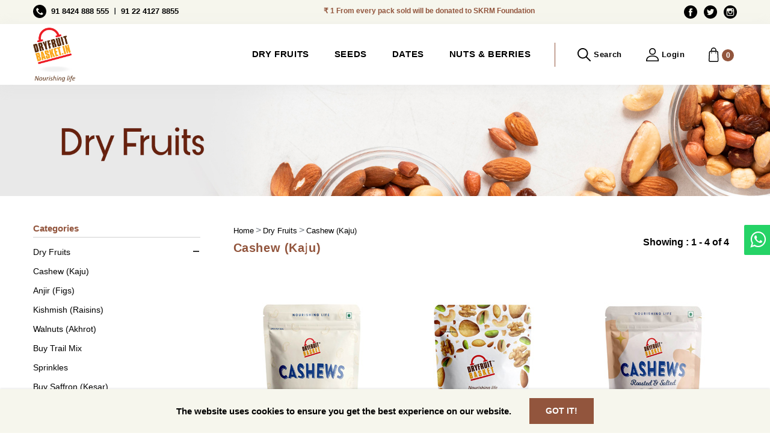

--- FILE ---
content_type: text/html; charset=UTF-8
request_url: https://www.dryfruitbasket.in/dry-fruits/cashew-kaju.html
body_size: 30647
content:
<!DOCTYPE html>
<html lang="en">
    <head>
        <meta charset="UTF-8">
        <meta name="viewport" content="width=device-width, initial-scale=1.0, minimum-scale=1.0">
        <meta name="csrf-token" content="Ejvb3Y0hnJYk45RchsXpfgpyhh7K8hXC3yjkUu4I">
        <title>
                                        Buy Cashew (Kaju) – Order Cashew Online In India At Dryfruit Basket
        
        
                        </title>
                
        <!-- Google Tag Manager -->
<script>(function(w,d,s,l,i){w[l]=w[l]||[];w[l].push({'gtm.start':
new Date().getTime(),event:'gtm.js'});var f=d.getElementsByTagName(s)[0],
j=d.createElement(s),dl=l!='dataLayer'?'&l='+l:'';j.async=true;j.src=
'https://www.googletagmanager.com/gtm.js?id='+i+dl;f.parentNode.insertBefore(j,f);
})(window,document,'script','dataLayer','GTM-WRNDT8H');</script>
<!-- End Google Tag Manager -->



            <meta name="keywords" content="buy Cashew (Kaju) online, buy Cashew (Kaju)online india, order Cashew (Kaju) online india, Cashew (Kaju) online shopping, Cashew (Kaju) online shopping india, dry fruits and nuts, buy dry fruits online, buy dry fruits online india, buy dried fruits online india, dry fruits online shopping , online dry fruit store india" />
    <meta name="title" content="Buy Cashew (Kaju) – Order Cashew (Kaju) Online  in India at Dryfruit Basket" />
    <meta name="description" content="Buy best quality Cashew (Kaju) online at lowest prices in India. Shop for Cashew (Kaju) at online dry fruit store, Dryfruit Basket." />  
                                                        <link rel="stylesheet" href="https://maxcdn.bootstrapcdn.com/font-awesome/4.5.0/css/font-awesome.min.css">
        <!--link href="https://fonts.googleapis.com/css2?family=Heebo:wght@200;300;400;500;600;800&family=Roboto:ital,wght@0,300;0,400;0,500;0,700;1,300;1,400&display=swap" rel="stylesheet"-->
                    <link rel="stylesheet" href="https://www.dryfruitbasket.in/themes/storefront/public/css/app.css?v=2.1.1">
                <link rel="shortcut icon" href="https://www.dryfruitbasket.in/storage/media/eOtWMSaiIK9BkNXCbO155F2pAfG3mHSeIYYTyY1T.svg" type="image/x-icon">
        <link rel="stylesheet" href="https://www.dryfruitbasket.in/themes/storefront/public/css/bootstrap.min.css?v=2.1.1">
        <link rel="stylesheet" href="https://www.dryfruitbasket.in/themes/storefront/public/css/main-css.css?v=2.1.1" />
        <style>
</style>
        
        <script>
            window.FleetCart = {
                baseUrl: 'https://www.dryfruitbasket.in',
                rtl: false,
                storeName: 'Dry Fruit Basket',
                storeLogo: 'https://www.dryfruitbasket.in/storage/media/eOtWMSaiIK9BkNXCbO155F2pAfG3mHSeIYYTyY1T.svg',
                loggedIn: false,
                csrfToken: 'Ejvb3Y0hnJYk45RchsXpfgpyhh7K8hXC3yjkUu4I',
                stripePublishableKey: '',
                razorpayKeyId: '',
                cart: {"items":[],"quantity":0,"availableShippingMethods":[],"subTotal":{"amount":0,"formatted":"\u20b90.00","currency":"INR","inCurrentCurrency":{"amount":0,"formatted":"\u20b90.00","currency":"INR"}},"shippingMethodName":null,"shippingCost":{"amount":0,"formatted":"\u20b90.00","currency":"INR","inCurrentCurrency":{"amount":0,"formatted":"\u20b90.00","currency":"INR"}},"coupon":{},"taxes":[],"total":{"amount":0,"formatted":"\u20b90.00","currency":"INR","inCurrentCurrency":{"amount":0,"formatted":"\u20b90.00","currency":"INR"}}},
                wishlist: [],
                compareList: [],
                langs: {
                    'storefront::layout.next': 'NEXT',
                    'storefront::layout.prev': 'PREV',
                    'storefront::layout.search_for_products': 'Search for products',
                    'storefront::layout.all_categories': 'All Categories',
                    'storefront::layout.most_searched': 'Most searched:',
                    'storefront::layout.search_for_products': 'Search for products',
                    'storefront::layout.category_suggestions': 'Category Suggestions',
                    'storefront::layout.product_suggestions': 'Product Suggestions',
                    'storefront::layout.product_suggestions': 'Product Suggestions',
                    'storefront::layout.more_results': ':count more results',
                    'storefront::product_card.out_of_stock': 'Out of Stock',
                    'storefront::product_card.new': 'New',
                    'storefront::product_card.add_to_cart': 'ADD TO CART',
                    'storefront::product_card.view_options': 'VIEW OPTIONS',
                    'storefront::product_card.compare': 'Compare',
                    'storefront::product_card.wishlist': 'Wishlist',
                    'storefront::product_card.available': 'Available:',
                    'storefront::product_card.sold': 'Sold:',
                    'storefront::product_card.years': 'Years',
                    'storefront::product_card.months': 'Months',
                    'storefront::product_card.weeks': 'Weeks',
                    'storefront::product_card.days': 'Days',
                    'storefront::product_card.hours': 'Hours',
                    'storefront::product_card.minutes': 'Minutes',
                    'storefront::product_card.seconds': 'Seconds',
                },
            };
        </script>
        <script type="application/ld+json">{"@context":"https:\/\/schema.org","@type":"WebSite","url":"https:\/\/www.dryfruitbasket.in","potentialAction":{"@type":"SearchAction","target":"https:\/\/www.dryfruitbasket.in\/products.html?query={search_term_string}","query-input":"required name=search_term_string"}}</script>
            <script>
        FleetCart.langs['storefront::products.showing_results'] = 'Showing :from-:to of :total results';
        FleetCart.langs['storefront::products.show_more'] = '+ show more';
        FleetCart.langs['storefront::products.show_less'] = '- show less';
    </script>
        <script type="text/javascript">
    var Ziggy = {
        namedRoutes: {"debugbar.openhandler":{"uri":"_debugbar\/open","methods":["GET","HEAD"],"domain":null},"debugbar.clockwork":{"uri":"_debugbar\/clockwork\/{id}","methods":["GET","HEAD"],"domain":null},"debugbar.telescope":{"uri":"_debugbar\/telescope\/{id}","methods":["GET","HEAD"],"domain":null},"debugbar.assets.css":{"uri":"_debugbar\/assets\/stylesheets","methods":["GET","HEAD"],"domain":null},"debugbar.assets.js":{"uri":"_debugbar\/assets\/javascript","methods":["GET","HEAD"],"domain":null},"debugbar.cache.delete":{"uri":"_debugbar\/cache\/{key}\/{tags?}","methods":["DELETE"],"domain":null},"ignition.healthCheck":{"uri":"_ignition\/health-check","methods":["GET","HEAD"],"domain":null},"ignition.executeSolution":{"uri":"_ignition\/execute-solution","methods":["POST"],"domain":null},"ignition.shareReport":{"uri":"_ignition\/share-report","methods":["POST"],"domain":null},"ignition.scripts":{"uri":"_ignition\/scripts\/{script}","methods":["GET","HEAD"],"domain":null},"ignition.styles":{"uri":"_ignition\/styles\/{style}","methods":["GET","HEAD"],"domain":null},"bone.captcha.image":{"uri":"captcha\/image","methods":["GET","HEAD"],"domain":null},"bone.captcha.image.tag":{"uri":"captcha\/image_tag","methods":["GET","HEAD"],"domain":null},"install.pre_installation":{"uri":"install\/pre-installation","methods":["GET","HEAD"],"domain":null},"install.configuration.show":{"uri":"install\/configuration","methods":["GET","HEAD"],"domain":null},"install.configuration.post":{"uri":"install\/configuration","methods":["POST"],"domain":null},"install.complete":{"uri":"install\/complete","methods":["GET","HEAD"],"domain":null},"license.create":{"uri":"license","methods":["GET","HEAD"],"domain":null},"license.store":{"uri":"license","methods":["POST"],"domain":null},"account.dashboard.index":{"uri":"account","methods":["GET","HEAD"],"domain":null},"account.profile.edit":{"uri":"account\/profile","methods":["GET","HEAD"],"domain":null},"account.profile.update":{"uri":"account\/profile","methods":["PUT"],"domain":null},"account.orders.index":{"uri":"account\/orders","methods":["GET","HEAD"],"domain":null},"account.orders.show":{"uri":"account\/orders\/{id}","methods":["GET","HEAD"],"domain":null},"account.downloads.index":{"uri":"account\/downloads","methods":["GET","HEAD"],"domain":null},"account.downloads.show":{"uri":"account\/downloads\/{id}","methods":["GET","HEAD"],"domain":null},"account.wishlist.index":{"uri":"account\/wishlist","methods":["GET","HEAD"],"domain":null},"account.reviews.index":{"uri":"account\/reviews","methods":["GET","HEAD"],"domain":null},"account.addresses.index":{"uri":"addresses","methods":["GET","HEAD"],"domain":null},"account.addresses.store":{"uri":"addresses","methods":["POST"],"domain":null},"account.addresses.update":{"uri":"addresses\/{id}","methods":["PUT"],"domain":null},"account.addresses.destroy":{"uri":"addresses\/{id}","methods":["DELETE"],"domain":null},"account.change_default_address":{"uri":"addresses\/change-default-address","methods":["POST"],"domain":null},"profile.editrequiredinfo":{"uri":"editinfo","methods":["GET","HEAD"],"domain":null},"profile.updaterequiredinfo":{"uri":"updateinfo","methods":["POST"],"domain":null},"brands.index":{"uri":"brands","methods":["GET","HEAD"],"domain":null},"brands.products.index":{"uri":"brands\/{brand}\/products","methods":["GET","HEAD"],"domain":null},"cart.index":{"uri":"cart","methods":["GET","HEAD"],"domain":null},"cart.getcart":{"uri":"cartgtag","methods":["GET","HEAD"],"domain":null},"cart.items.store":{"uri":"cart\/items","methods":["POST"],"domain":null},"cart.items.storenw":{"uri":"cart.items.storenw","methods":["POST"],"domain":null},"cart.items.update":{"uri":"cart\/items\/{cartItemId}","methods":["PUT"],"domain":null},"cart.items.destroygtag":{"uri":"cart\/items\/{cartItemId}\/{productId}","methods":["DELETE"],"domain":null},"cart.clear.store":{"uri":"cart\/clear","methods":["POST"],"domain":null},"cart.shipping_method.store":{"uri":"cart\/shipping-method","methods":["POST"],"domain":null},"cart.cross_sell_products.index":{"uri":"cart\/cross-sell-products","methods":["GET","HEAD"],"domain":null},"categories.products.index":{"uri":"{pcat?}\/{category}.html","methods":["GET","HEAD"],"domain":null},"categories.category":{"uri":"{category}.html","methods":["GET","HEAD"],"domain":null},"categories.index":{"uri":"categories","methods":["GET","HEAD"],"domain":null},"categories.products.filter":{"uri":"categories.products.filter","methods":["GET","HEAD"],"domain":null},"categorydescription":{"uri":"admin\/categorydescription","methods":["GET","HEAD"],"domain":null},"categorytitle":{"uri":"admin\/categorytitle","methods":["GET","HEAD"],"domain":null},"checkout.create":{"uri":"checkout","methods":["GET","HEAD"],"domain":null},"checkout.store":{"uri":"checkout","methods":["POST"],"domain":null},"checkout.complete.store":{"uri":"checkout\/{orderId}\/complete","methods":["GET","HEAD"],"domain":null},"checkout.complete.show":{"uri":"checkout\/complete","methods":["GET","HEAD"],"domain":null},"checkout.payment_canceled.store":{"uri":"checkout\/{orderId}\/payment-canceled","methods":["GET","HEAD"],"domain":null},"checkout.paymentview":{"uri":"checkout\/paymentview","methods":["GET","HEAD"],"domain":null},"checkout.paymentrequest":{"uri":"checkout\/paymentrequest","methods":["POST"],"domain":null},"checkout.paymentresponse":{"uri":"checkout\/paymentresponse\/{orderid}\/{paystatus}\/{paytrackid}","methods":["GET","HEAD"],"domain":null},"checkout.paymentcancel":{"uri":"checkout\/paymentcancel\/{orderid}","methods":["GET","HEAD"],"domain":null},"checkout.checkvalidemail":{"uri":"checkout\/checkvalidemail","methods":["POST"],"domain":null},"checkout.checkvalidphone":{"uri":"checkout\/checkvalidphone","methods":["POST"],"domain":null},"countries.states.list":{"uri":"countries\/getstates\/{countrycode}","methods":["GET","HEAD"],"domain":null},"checkout.service_availability":{"uri":"orders\/getserviceavailability","methods":["POST"],"domain":null},"clients":{"uri":"admin\/clients","methods":["GET","HEAD"],"domain":null},"comments":{"uri":"admin\/comments","methods":["GET","HEAD"],"domain":null},"compare.index":{"uri":"compare","methods":["GET","HEAD"],"domain":null},"compare.store":{"uri":"compare","methods":["POST"],"domain":null},"compare.destroy":{"uri":"compare\/{productId}","methods":["DELETE"],"domain":null},"compare.related_products.index":{"uri":"compare\/related-products","methods":["GET","HEAD"],"domain":null},"contact.create":{"uri":"contact","methods":["GET","HEAD"],"domain":null},"contact.store":{"uri":"contact","methods":["POST"],"domain":null},"cart.coupon.store":{"uri":"cart\/coupon","methods":["POST"],"domain":null},"cart.coupon.destroy":{"uri":"cart\/coupon","methods":["DELETE"],"domain":null},"current_currency.store":{"uri":"current-currency\/{code}","methods":["GET","HEAD"],"domain":null},"subscribe.post":{"uri":"subscribe","methods":["POST"],"domain":null},"admin_orders_status_update":{"uri":"admin\/orders\/updatestatus","methods":["POST"],"domain":null},"orders.modal":{"uri":"admin\/orders\/getstatusupdatemodal","methods":["POST"],"domain":null},"orders.addressmodal":{"uri":"admin\/orders\/getaddrupdatemodal","methods":["POST"],"domain":null},"search.orderlist":{"uri":"admin\/orders","methods":["GET","HEAD","POST","PUT","PATCH","DELETE","OPTIONS"],"domain":null},"search.view":{"uri":"admin\/statusview","methods":["GET","HEAD"],"domain":null},"home":{"uri":"\/","methods":["GET","HEAD"],"domain":null},"posts":{"uri":"admin\/posts","methods":["GET","HEAD"],"domain":null},"dtdcimporter":{"uri":"admin\/dtdcimporter","methods":["GET","HEAD"],"domain":null},"dtdccreate":{"uri":"admin\/dtdccreate","methods":["GET","HEAD"],"domain":null},"fileimport":{"uri":"admin\/fileimport","methods":["POST"],"domain":null},"fileexport":{"uri":"admin\/fileexport","methods":["GET","HEAD"],"domain":null},"download":{"uri":"admin\/download","methods":["GET","HEAD"],"domain":null},"posts.index":{"uri":"blog.html","methods":["GET","HEAD"],"domain":null},"posts.show":{"uri":"blog\/{slug}.html","methods":["GET","HEAD"],"domain":null},"postcategory":{"uri":"admin\/postcategory","methods":["GET","HEAD"],"domain":null},"posttag":{"uri":"admin\/posttag","methods":["GET","HEAD"],"domain":null},"subscriber":{"uri":"admin\/subscriber","methods":["GET","HEAD"],"domain":null},"products.show":{"uri":"{pcat?}\/{childcat?}\/{slug}","methods":["GET","HEAD"],"domain":null},"products.index":{"uri":"products.html","methods":["GET","HEAD"],"domain":null},"suggestions.index":{"uri":"suggestions","methods":["GET","HEAD"],"domain":null},"products.price.show":{"uri":"products\/{id}\/price","methods":["POST"],"domain":null},"products.options.value":{"uri":"products.options.value","methods":["POST"],"domain":null},"products.options.basevalue":{"uri":"products.options.basevalue","methods":["GET","HEAD"],"domain":null},"products.reviews.index":{"uri":"products\/{productId}\/reviews","methods":["GET","HEAD"],"domain":null},"products.reviews.store":{"uri":"products\/{productId}\/reviews","methods":["POST"],"domain":null},"countries.states.index":{"uri":"countries\/{code}\/states","methods":["GET","HEAD"],"domain":null},"tags.products.index":{"uri":"tags\/{tag}\/products","methods":["GET","HEAD"],"domain":null},"cart.taxes.store":{"uri":"cart\/taxes","methods":["POST"],"domain":null},"login":{"uri":"login","methods":["GET","HEAD"],"domain":null},"login.post":{"uri":"login","methods":["POST"],"domain":null},"login.redirect":{"uri":"login\/{provider}","methods":["GET","HEAD"],"domain":null},"login.callback":{"uri":"login\/{provider}\/callback","methods":["GET","HEAD"],"domain":null},"logout":{"uri":"logout","methods":["GET","HEAD"],"domain":null},"register":{"uri":"register","methods":["GET","HEAD"],"domain":null},"register.post":{"uri":"register","methods":["POST"],"domain":null},"reset":{"uri":"password\/reset","methods":["GET","HEAD"],"domain":null},"reset.post":{"uri":"password\/reset","methods":["POST"],"domain":null},"reset.complete":{"uri":"password\/reset\/{email}\/{code}","methods":["GET","HEAD"],"domain":null},"reset.complete.post":{"uri":"password\/reset\/{email}\/{code}","methods":["POST"],"domain":null},"wishlist.store":{"uri":"wishlist","methods":["POST"],"domain":null},"wishlist.destroy":{"uri":"wishlist\/{productId}","methods":["DELETE"],"domain":null},"wishlist.products.index":{"uri":"wishlist\/products","methods":["GET","HEAD"],"domain":null},"storefront.featured_category_products.index":{"uri":"storefront\/featured-categories\/{categoryNumber}\/products","methods":["GET","HEAD"],"domain":null},"storefront.tab_products.index":{"uri":"storefront\/tab-products\/sections\/{sectionNumber}\/tabs\/{tabNumber}","methods":["GET","HEAD"],"domain":null},"storefront.product_grid.index":{"uri":"storefront\/product-grid\/tabs\/{tabNumber}","methods":["GET","HEAD"],"domain":null},"storefront.flash_sale_products.index":{"uri":"storefront\/flash-sale-products","methods":["GET","HEAD"],"domain":null},"storefront.vertical_products.index":{"uri":"storefront\/vertical-products\/{columnNumber}","methods":["GET","HEAD"],"domain":null},"storefront.newsletter_popup.store":{"uri":"storefront\/newsletter-popup","methods":["POST"],"domain":null},"storefront.newsletter_popup.destroy":{"uri":"storefront\/newsletter-popup","methods":["DELETE"],"domain":null},"storefront.cookie_bar.destroy":{"uri":"storefront\/cookie-bar","methods":["DELETE"],"domain":null}},
        baseUrl: 'https://www.dryfruitbasket.in/',
        baseProtocol: 'https',
        baseDomain: 'www.dryfruitbasket.in',
        basePort: false,
        defaultParameters: []
    };

    !function(e,t){"object"==typeof exports&&"object"==typeof module?module.exports=t():"function"==typeof define&&define.amd?define("route",[],t):"object"==typeof exports?exports.route=t():e.route=t()}(this,function(){return function(e){var t={};function r(n){if(t[n])return t[n].exports;var o=t[n]={i:n,l:!1,exports:{}};return e[n].call(o.exports,o,o.exports,r),o.l=!0,o.exports}return r.m=e,r.c=t,r.d=function(e,t,n){r.o(e,t)||Object.defineProperty(e,t,{enumerable:!0,get:n})},r.r=function(e){"undefined"!=typeof Symbol&&Symbol.toStringTag&&Object.defineProperty(e,Symbol.toStringTag,{value:"Module"}),Object.defineProperty(e,"__esModule",{value:!0})},r.t=function(e,t){if(1&t&&(e=r(e)),8&t)return e;if(4&t&&"object"==typeof e&&e&&e.__esModule)return e;var n=Object.create(null);if(r.r(n),Object.defineProperty(n,"default",{enumerable:!0,value:e}),2&t&&"string"!=typeof e)for(var o in e)r.d(n,o,function(t){return e[t]}.bind(null,o));return n},r.n=function(e){var t=e&&e.__esModule?function(){return e.default}:function(){return e};return r.d(t,"a",t),t},r.o=function(e,t){return Object.prototype.hasOwnProperty.call(e,t)},r.p="",r(r.s=5)}([function(e,t,r){"use strict";var n=Object.prototype.hasOwnProperty,o=Array.isArray,i=function(){for(var e=[],t=0;t<256;++t)e.push("%"+((t<16?"0":"")+t.toString(16)).toUpperCase());return e}(),a=function(e,t){for(var r=t&&t.plainObjects?Object.create(null):{},n=0;n<e.length;++n)void 0!==e[n]&&(r[n]=e[n]);return r};e.exports={arrayToObject:a,assign:function(e,t){return Object.keys(t).reduce(function(e,r){return e[r]=t[r],e},e)},combine:function(e,t){return[].concat(e,t)},compact:function(e){for(var t=[{obj:{o:e},prop:"o"}],r=[],n=0;n<t.length;++n)for(var i=t[n],a=i.obj[i.prop],u=Object.keys(a),c=0;c<u.length;++c){var l=u[c],s=a[l];"object"==typeof s&&null!==s&&-1===r.indexOf(s)&&(t.push({obj:a,prop:l}),r.push(s))}return function(e){for(;e.length>1;){var t=e.pop(),r=t.obj[t.prop];if(o(r)){for(var n=[],i=0;i<r.length;++i)void 0!==r[i]&&n.push(r[i]);t.obj[t.prop]=n}}}(t),e},decode:function(e,t,r){var n=e.replace(/\+/g," ");if("iso-8859-1"===r)return n.replace(/%[0-9a-f]{2}/gi,unescape);try{return decodeURIComponent(n)}catch(e){return n}},encode:function(e,t,r){if(0===e.length)return e;var n=e;if("symbol"==typeof e?n=Symbol.prototype.toString.call(e):"string"!=typeof e&&(n=String(e)),"iso-8859-1"===r)return escape(n).replace(/%u[0-9a-f]{4}/gi,function(e){return"%26%23"+parseInt(e.slice(2),16)+"%3B"});for(var o="",a=0;a<n.length;++a){var u=n.charCodeAt(a);45===u||46===u||95===u||126===u||u>=48&&u<=57||u>=65&&u<=90||u>=97&&u<=122?o+=n.charAt(a):u<128?o+=i[u]:u<2048?o+=i[192|u>>6]+i[128|63&u]:u<55296||u>=57344?o+=i[224|u>>12]+i[128|u>>6&63]+i[128|63&u]:(a+=1,u=65536+((1023&u)<<10|1023&n.charCodeAt(a)),o+=i[240|u>>18]+i[128|u>>12&63]+i[128|u>>6&63]+i[128|63&u])}return o},isBuffer:function(e){return!(!e||"object"!=typeof e||!(e.constructor&&e.constructor.isBuffer&&e.constructor.isBuffer(e)))},isRegExp:function(e){return"[object RegExp]"===Object.prototype.toString.call(e)},merge:function e(t,r,i){if(!r)return t;if("object"!=typeof r){if(o(t))t.push(r);else{if(!t||"object"!=typeof t)return[t,r];(i&&(i.plainObjects||i.allowPrototypes)||!n.call(Object.prototype,r))&&(t[r]=!0)}return t}if(!t||"object"!=typeof t)return[t].concat(r);var u=t;return o(t)&&!o(r)&&(u=a(t,i)),o(t)&&o(r)?(r.forEach(function(r,o){if(n.call(t,o)){var a=t[o];a&&"object"==typeof a&&r&&"object"==typeof r?t[o]=e(a,r,i):t.push(r)}else t[o]=r}),t):Object.keys(r).reduce(function(t,o){var a=r[o];return n.call(t,o)?t[o]=e(t[o],a,i):t[o]=a,t},u)}}},function(e,t,r){"use strict";var n=String.prototype.replace,o=/%20/g,i=r(0),a={RFC1738:"RFC1738",RFC3986:"RFC3986"};e.exports=i.assign({default:a.RFC3986,formatters:{RFC1738:function(e){return n.call(e,o,"+")},RFC3986:function(e){return String(e)}}},a)},function(e,t,r){"use strict";var n=r(3),o=r(4),i=r(1);e.exports={formats:i,parse:o,stringify:n}},function(e,t,r){"use strict";var n=r(0),o=r(1),i=Object.prototype.hasOwnProperty,a={brackets:function(e){return e+"[]"},comma:"comma",indices:function(e,t){return e+"["+t+"]"},repeat:function(e){return e}},u=Array.isArray,c=Array.prototype.push,l=function(e,t){c.apply(e,u(t)?t:[t])},s=Date.prototype.toISOString,f=o.default,p={addQueryPrefix:!1,allowDots:!1,charset:"utf-8",charsetSentinel:!1,delimiter:"&",encode:!0,encoder:n.encode,encodeValuesOnly:!1,format:f,formatter:o.formatters[f],indices:!1,serializeDate:function(e){return s.call(e)},skipNulls:!1,strictNullHandling:!1},d=function e(t,r,o,i,a,c,s,f,d,y,h,m,b){var g,v=t;if("function"==typeof s?v=s(r,v):v instanceof Date?v=y(v):"comma"===o&&u(v)&&(v=v.join(",")),null===v){if(i)return c&&!m?c(r,p.encoder,b):r;v=""}if("string"==typeof(g=v)||"number"==typeof g||"boolean"==typeof g||"symbol"==typeof g||"bigint"==typeof g||n.isBuffer(v))return c?[h(m?r:c(r,p.encoder,b))+"="+h(c(v,p.encoder,b))]:[h(r)+"="+h(String(v))];var O,w=[];if(void 0===v)return w;if(u(s))O=s;else{var j=Object.keys(v);O=f?j.sort(f):j}for(var P=0;P<O.length;++P){var x=O[P];a&&null===v[x]||(u(v)?l(w,e(v[x],"function"==typeof o?o(r,x):r,o,i,a,c,s,f,d,y,h,m,b)):l(w,e(v[x],r+(d?"."+x:"["+x+"]"),o,i,a,c,s,f,d,y,h,m,b)))}return w};e.exports=function(e,t){var r,n=e,c=function(e){if(!e)return p;if(null!==e.encoder&&void 0!==e.encoder&&"function"!=typeof e.encoder)throw new TypeError("Encoder has to be a function.");var t=e.charset||p.charset;if(void 0!==e.charset&&"utf-8"!==e.charset&&"iso-8859-1"!==e.charset)throw new TypeError("The charset option must be either utf-8, iso-8859-1, or undefined");var r=o.default;if(void 0!==e.format){if(!i.call(o.formatters,e.format))throw new TypeError("Unknown format option provided.");r=e.format}var n=o.formatters[r],a=p.filter;return("function"==typeof e.filter||u(e.filter))&&(a=e.filter),{addQueryPrefix:"boolean"==typeof e.addQueryPrefix?e.addQueryPrefix:p.addQueryPrefix,allowDots:void 0===e.allowDots?p.allowDots:!!e.allowDots,charset:t,charsetSentinel:"boolean"==typeof e.charsetSentinel?e.charsetSentinel:p.charsetSentinel,delimiter:void 0===e.delimiter?p.delimiter:e.delimiter,encode:"boolean"==typeof e.encode?e.encode:p.encode,encoder:"function"==typeof e.encoder?e.encoder:p.encoder,encodeValuesOnly:"boolean"==typeof e.encodeValuesOnly?e.encodeValuesOnly:p.encodeValuesOnly,filter:a,formatter:n,serializeDate:"function"==typeof e.serializeDate?e.serializeDate:p.serializeDate,skipNulls:"boolean"==typeof e.skipNulls?e.skipNulls:p.skipNulls,sort:"function"==typeof e.sort?e.sort:null,strictNullHandling:"boolean"==typeof e.strictNullHandling?e.strictNullHandling:p.strictNullHandling}}(t);"function"==typeof c.filter?n=(0,c.filter)("",n):u(c.filter)&&(r=c.filter);var s,f=[];if("object"!=typeof n||null===n)return"";s=t&&t.arrayFormat in a?t.arrayFormat:t&&"indices"in t?t.indices?"indices":"repeat":"indices";var y=a[s];r||(r=Object.keys(n)),c.sort&&r.sort(c.sort);for(var h=0;h<r.length;++h){var m=r[h];c.skipNulls&&null===n[m]||l(f,d(n[m],m,y,c.strictNullHandling,c.skipNulls,c.encode?c.encoder:null,c.filter,c.sort,c.allowDots,c.serializeDate,c.formatter,c.encodeValuesOnly,c.charset))}var b=f.join(c.delimiter),g=!0===c.addQueryPrefix?"?":"";return c.charsetSentinel&&("iso-8859-1"===c.charset?g+="utf8=%26%2310003%3B&":g+="utf8=%E2%9C%93&"),b.length>0?g+b:""}},function(e,t,r){"use strict";var n=r(0),o=Object.prototype.hasOwnProperty,i={allowDots:!1,allowPrototypes:!1,arrayLimit:20,charset:"utf-8",charsetSentinel:!1,comma:!1,decoder:n.decode,delimiter:"&",depth:5,ignoreQueryPrefix:!1,interpretNumericEntities:!1,parameterLimit:1e3,parseArrays:!0,plainObjects:!1,strictNullHandling:!1},a=function(e){return e.replace(/&#(\d+);/g,function(e,t){return String.fromCharCode(parseInt(t,10))})},u=function(e,t,r){if(e){var n=r.allowDots?e.replace(/\.([^.[]+)/g,"[$1]"):e,i=/(\[[^[\]]*])/g,a=r.depth>0&&/(\[[^[\]]*])/.exec(n),u=a?n.slice(0,a.index):n,c=[];if(u){if(!r.plainObjects&&o.call(Object.prototype,u)&&!r.allowPrototypes)return;c.push(u)}for(var l=0;r.depth>0&&null!==(a=i.exec(n))&&l<r.depth;){if(l+=1,!r.plainObjects&&o.call(Object.prototype,a[1].slice(1,-1))&&!r.allowPrototypes)return;c.push(a[1])}return a&&c.push("["+n.slice(a.index)+"]"),function(e,t,r){for(var n=t,o=e.length-1;o>=0;--o){var i,a=e[o];if("[]"===a&&r.parseArrays)i=[].concat(n);else{i=r.plainObjects?Object.create(null):{};var u="["===a.charAt(0)&&"]"===a.charAt(a.length-1)?a.slice(1,-1):a,c=parseInt(u,10);r.parseArrays||""!==u?!isNaN(c)&&a!==u&&String(c)===u&&c>=0&&r.parseArrays&&c<=r.arrayLimit?(i=[])[c]=n:i[u]=n:i={0:n}}n=i}return n}(c,t,r)}};e.exports=function(e,t){var r=function(e){if(!e)return i;if(null!==e.decoder&&void 0!==e.decoder&&"function"!=typeof e.decoder)throw new TypeError("Decoder has to be a function.");if(void 0!==e.charset&&"utf-8"!==e.charset&&"iso-8859-1"!==e.charset)throw new Error("The charset option must be either utf-8, iso-8859-1, or undefined");var t=void 0===e.charset?i.charset:e.charset;return{allowDots:void 0===e.allowDots?i.allowDots:!!e.allowDots,allowPrototypes:"boolean"==typeof e.allowPrototypes?e.allowPrototypes:i.allowPrototypes,arrayLimit:"number"==typeof e.arrayLimit?e.arrayLimit:i.arrayLimit,charset:t,charsetSentinel:"boolean"==typeof e.charsetSentinel?e.charsetSentinel:i.charsetSentinel,comma:"boolean"==typeof e.comma?e.comma:i.comma,decoder:"function"==typeof e.decoder?e.decoder:i.decoder,delimiter:"string"==typeof e.delimiter||n.isRegExp(e.delimiter)?e.delimiter:i.delimiter,depth:"number"==typeof e.depth||!1===e.depth?+e.depth:i.depth,ignoreQueryPrefix:!0===e.ignoreQueryPrefix,interpretNumericEntities:"boolean"==typeof e.interpretNumericEntities?e.interpretNumericEntities:i.interpretNumericEntities,parameterLimit:"number"==typeof e.parameterLimit?e.parameterLimit:i.parameterLimit,parseArrays:!1!==e.parseArrays,plainObjects:"boolean"==typeof e.plainObjects?e.plainObjects:i.plainObjects,strictNullHandling:"boolean"==typeof e.strictNullHandling?e.strictNullHandling:i.strictNullHandling}}(t);if(""===e||null==e)return r.plainObjects?Object.create(null):{};for(var c="string"==typeof e?function(e,t){var r,u={},c=t.ignoreQueryPrefix?e.replace(/^\?/,""):e,l=t.parameterLimit===1/0?void 0:t.parameterLimit,s=c.split(t.delimiter,l),f=-1,p=t.charset;if(t.charsetSentinel)for(r=0;r<s.length;++r)0===s[r].indexOf("utf8=")&&("utf8=%E2%9C%93"===s[r]?p="utf-8":"utf8=%26%2310003%3B"===s[r]&&(p="iso-8859-1"),f=r,r=s.length);for(r=0;r<s.length;++r)if(r!==f){var d,y,h=s[r],m=h.indexOf("]="),b=-1===m?h.indexOf("="):m+1;-1===b?(d=t.decoder(h,i.decoder,p),y=t.strictNullHandling?null:""):(d=t.decoder(h.slice(0,b),i.decoder,p),y=t.decoder(h.slice(b+1),i.decoder,p)),y&&t.interpretNumericEntities&&"iso-8859-1"===p&&(y=a(y)),y&&t.comma&&y.indexOf(",")>-1&&(y=y.split(",")),o.call(u,d)?u[d]=n.combine(u[d],y):u[d]=y}return u}(e,r):e,l=r.plainObjects?Object.create(null):{},s=Object.keys(c),f=0;f<s.length;++f){var p=s[f],d=u(p,c[p],r);l=n.merge(l,d,r)}return n.compact(l)}},function(e,t,r){"use strict";function n(e,t){for(var r=0;r<t.length;r++){var n=t[r];n.enumerable=n.enumerable||!1,n.configurable=!0,"value"in n&&(n.writable=!0),Object.defineProperty(e,n.key,n)}}r.r(t);var o=function(){function e(t,r,n){if(function(e,t){if(!(e instanceof t))throw new TypeError("Cannot call a class as a function")}(this,e),this.name=t,this.ziggy=n,this.route=this.ziggy.namedRoutes[this.name],void 0===this.name)throw new Error("Ziggy Error: You must provide a route name");if(void 0===this.route)throw new Error("Ziggy Error: route '".concat(this.name,"' is not found in the route list"));this.absolute=void 0===r||r,this.domain=this.setDomain(),this.path=this.route.uri.replace(/^\//,"")}var t,r;return t=e,(r=[{key:"setDomain",value:function(){if(!this.absolute)return"/";if(!this.route.domain)return this.ziggy.baseUrl.replace(/\/?$/,"/");var e=(this.route.domain||this.ziggy.baseDomain).replace(/\/+$/,"");return this.ziggy.basePort&&e.replace(/\/+$/,"")===this.ziggy.baseDomain.replace(/\/+$/,"")&&(e=this.ziggy.baseDomain+":"+this.ziggy.basePort),this.ziggy.baseProtocol+"://"+e+"/"}},{key:"construct",value:function(){return this.domain+this.path}}])&&n(t.prototype,r),e}(),i=r(2);function a(){return(a=Object.assign||function(e){for(var t=1;t<arguments.length;t++){var r=arguments[t];for(var n in r)Object.prototype.hasOwnProperty.call(r,n)&&(e[n]=r[n])}return e}).apply(this,arguments)}function u(e){return(u="function"==typeof Symbol&&"symbol"==typeof Symbol.iterator?function(e){return typeof e}:function(e){return e&&"function"==typeof Symbol&&e.constructor===Symbol&&e!==Symbol.prototype?"symbol":typeof e})(e)}function c(e,t){for(var r=0;r<t.length;r++){var n=t[r];n.enumerable=n.enumerable||!1,n.configurable=!0,"value"in n&&(n.writable=!0),Object.defineProperty(e,n.key,n)}}function l(e){var t="function"==typeof Map?new Map:void 0;return(l=function(e){if(null===e||(r=e,-1===Function.toString.call(r).indexOf("[native code]")))return e;var r;if("function"!=typeof e)throw new TypeError("Super expression must either be null or a function");if(void 0!==t){if(t.has(e))return t.get(e);t.set(e,n)}function n(){return function(e,t,r){return(function(){if("undefined"==typeof Reflect||!Reflect.construct)return!1;if(Reflect.construct.sham)return!1;if("function"==typeof Proxy)return!0;try{return Date.prototype.toString.call(Reflect.construct(Date,[],function(){})),!0}catch(e){return!1}}()?Reflect.construct:function(e,t,r){var n=[null];n.push.apply(n,t);var o=new(Function.bind.apply(e,n));return r&&s(o,r.prototype),o}).apply(null,arguments)}(e,arguments,f(this).constructor)}return n.prototype=Object.create(e.prototype,{constructor:{value:n,enumerable:!1,writable:!0,configurable:!0}}),s(n,e)})(e)}function s(e,t){return(s=Object.setPrototypeOf||function(e,t){return e.__proto__=t,e})(e,t)}function f(e){return(f=Object.setPrototypeOf?Object.getPrototypeOf:function(e){return e.__proto__||Object.getPrototypeOf(e)})(e)}r.d(t,"default",function(){return d});var p=function(e){function t(e,r,n){var i,a=arguments.length>3&&void 0!==arguments[3]?arguments[3]:null;return function(e,t){if(!(e instanceof t))throw new TypeError("Cannot call a class as a function")}(this,t),(i=function(e,t){return!t||"object"!==u(t)&&"function"!=typeof t?function(e){if(void 0===e)throw new ReferenceError("this hasn't been initialised - super() hasn't been called");return e}(e):t}(this,f(t).call(this))).name=e,i.absolute=n,i.ziggy=a||Ziggy,i.urlBuilder=i.name?new o(e,n,i.ziggy):null,i.template=i.urlBuilder?i.urlBuilder.construct():"",i.urlParams=i.normalizeParams(r),i.queryParams={},i.hydrated="",i}var r,n;return function(e,t){if("function"!=typeof t&&null!==t)throw new TypeError("Super expression must either be null or a function");e.prototype=Object.create(t&&t.prototype,{constructor:{value:e,writable:!0,configurable:!0}}),t&&s(e,t)}(t,l(String)),r=t,(n=[{key:"normalizeParams",value:function(e){return void 0===e?{}:((e="object"!==u(e)?[e]:e).hasOwnProperty("id")&&-1==this.template.indexOf("{id}")&&(e=[e.id]),this.numericParamIndices=Array.isArray(e),a({},e))}},{key:"with",value:function(e){return this.urlParams=this.normalizeParams(e),this}},{key:"withQuery",value:function(e){return a(this.queryParams,e),this}},{key:"hydrateUrl",value:function(){var e=this;if(this.hydrated)return this.hydrated;var t=this.template.replace(/{([^}]+)}/gi,function(t,r){var n,o,i=e.trimParam(t);if(e.ziggy.defaultParameters.hasOwnProperty(i)&&(n=e.ziggy.defaultParameters[i]),n&&!e.urlParams[i])return delete e.urlParams[i],n;if(e.numericParamIndices?(e.urlParams=Object.values(e.urlParams),o=e.urlParams.shift()):(o=e.urlParams[i],delete e.urlParams[i]),void 0===o){if(-1===t.indexOf("?"))throw new Error("Ziggy Error: '"+i+"' key is required for route '"+e.name+"'");return""}return o.id?encodeURIComponent(o.id):encodeURIComponent(o)});return null!=this.urlBuilder&&""!==this.urlBuilder.path&&(t=t.replace(/\/+$/,"")),this.hydrated=t,this.hydrated}},{key:"matchUrl",value:function(){var e=window.location.hostname+(window.location.port?":"+window.location.port:"")+window.location.pathname,t=this.template.replace(/(\/\{[^\}]*\?\})/g,"/").replace(/(\{[^\}]*\})/gi,"[^/?]+").replace(/\/?$/,"").split("://")[1],r=this.template.replace(/(\{[^\}]*\})/gi,"[^/?]+").split("://")[1],n=e.replace(/\/?$/,"/"),o=new RegExp("^"+r+"/$").test(n),i=new RegExp("^"+t+"/$").test(n);return o||i}},{key:"constructQuery",value:function(){if(0===Object.keys(this.queryParams).length&&0===Object.keys(this.urlParams).length)return"";var e=a(this.urlParams,this.queryParams);return Object(i.stringify)(e,{encodeValuesOnly:!0,skipNulls:!0,addQueryPrefix:!0,arrayFormat:"indices"})}},{key:"current",value:function(){var e=this,r=arguments.length>0&&void 0!==arguments[0]?arguments[0]:null,n=Object.keys(this.ziggy.namedRoutes),o=n.filter(function(r){return-1!==e.ziggy.namedRoutes[r].methods.indexOf("GET")&&new t(r,void 0,void 0,e.ziggy).matchUrl()})[0];if(r){var i=new RegExp("^"+r.replace("*",".*").replace(".",".")+"$","i");return i.test(o)}return o}},{key:"check",value:function(e){return Object.keys(this.ziggy.namedRoutes).includes(e)}},{key:"extractParams",value:function(e,t,r){var n=this,o=e.split(r);return t.split(r).reduce(function(e,t,r){return 0===t.indexOf("{")&&-1!==t.indexOf("}")&&o[r]?a(e,(i={},u=n.trimParam(t),c=o[r],u in i?Object.defineProperty(i,u,{value:c,enumerable:!0,configurable:!0,writable:!0}):i[u]=c,i)):e;var i,u,c},{})}},{key:"parse",value:function(){this.return=this.hydrateUrl()+this.constructQuery()}},{key:"url",value:function(){return this.parse(),this.return}},{key:"toString",value:function(){return this.url()}},{key:"trimParam",value:function(e){return e.replace(/{|}|\?/g,"")}},{key:"valueOf",value:function(){return this.url()}},{key:"params",get:function(){var e=this.ziggy.namedRoutes[this.current()];return a(this.extractParams(window.location.hostname,e.domain||"","."),this.extractParams(window.location.pathname.slice(1),e.uri,"/"))}}])&&c(r.prototype,n),t}();function d(e,t,r,n){return new p(e,t,r,n)}}]).default});
</script>       
        <!-- End Facebook Pixel Code -->
        <script>
        (function(i,s,o,g,r,a,m){i['GoogleAnalyticsObject']=r;i[r]=i[r]||function(){
        (i[r].q=i[r].q||[]).push(arguments)},i[r].l=1*new
        Date();a=s.createElement(o),
        m=s.getElementsByTagName(o)[0];a.async=1;a.src=g;m.parentNode.insertBefore(a,m)
        })(window,document,'script','//www.google-analytics.com/analytics.js','ga');
        ga('create', 'UA-50990806-1', 'dryfruitbasket.in');
        ga('send', 'pageview');
        </script>
        
        <!-- Google tag (gtag.js) -->
        <script async src="https://www.googletagmanager.com/gtag/js?id=G-H28MLRQNWQ"></script>
        <script>
          window.dataLayer = window.dataLayer || [];
          function gtag(){dataLayer.push(arguments);}
          gtag('js', new Date());
        
          gtag('config', 'G-H28MLRQNWQ');
        </script>
        
        
        <!-- Google tag (gtag.js) -->
        <script async src="https://www.googletagmanager.com/gtag/js?id=AW-11158127634"></script>
        <script>
          window.dataLayer = window.dataLayer || [];
          function gtag(){dataLayer.push(arguments);}
          gtag('js', new Date());
        
          gtag('config', 'AW-11158127634');
        </script>
        
        
        <!-- Google tag (gtag.js) -->
        <script async src="https://www.googletagmanager.com/gtag/js?id=G-H28MLRQNWQ"></script>
        <script>
        window.dataLayer = window.dataLayer || [];
        function gtag(){dataLayer.push(arguments);}
        gtag('js', new Date());
        
        gtag('config', 'G-H28MLRQNWQ');
        </script>
        
        
        <!-- Meta Pixel Code -->
        <script>
          !function(f,b,e,v,n,t,s)
          {if(f.fbq)return;n=f.fbq=function(){n.callMethod?
          n.callMethod.apply(n,arguments):n.queue.push(arguments)};
          if(!f._fbq)f._fbq=n;n.push=n;n.loaded=!0;n.version='2.0';
          n.queue=[];t=b.createElement(e);t.async=!0;
          t.src=v;s=b.getElementsByTagName(e)[0];
          s.parentNode.insertBefore(t,s)}(window, document,'script',
          'https://connect.facebook.net/en_US/fbevents.js');
          fbq('init', '1279891579612618');
          fbq('track', 'PageView');
        </script>
        <noscript><img height="1" width="1" style="display:none"
          src="https://www.facebook.com/tr?id=1279891579612618&ev=PageView&noscript=1"
        /></noscript>
        <!-- End Meta Pixel Code -->
        
                
                    </head>
        <body
        class="page-template ltr cat-dry-fruits "
        data-theme-color="#0068e1"
        style="--color-primary: #0068e1;
            --color-primary-hover: #0055b8;
            --color-primary-transparent: rgba(0, 104, 225, 0.8);
            --color-primary-transparent-lite: rgba(0, 104, 225, 0.3);"
    >
        <!-- Google Tag Manager (noscript) -->
<noscript><iframe src="https://www.googletagmanager.com/ns.html?id=GTM-WRNDT8H"
height="0" width="0" style="display:none;visibility:hidden"></iframe></noscript>
<!-- End Google Tag Manager (noscript) -->
        <div class="wrapper" id="app">
            <div class="main1">
                <div class="fixed-top-header">
    <div class="topbar header-top-bar">
        <div class="container">
            <div class="row align-items-justify">
                <div class="top-call">
                    <a href="tel:918424888555"><span class="call-icons"><img src="https://www.dryfruitbasket.in/themes/storefront/public/images/icons/phone-call.svg?v=2.1.1" alt="">&nbsp;&nbsp;</span>91 8424 888 555</a>&nbsp; &Iota; &nbsp;<a href="tel:912241278855">91 22 4127 8855</a>
                </div>
                <div class="top-message">
                    <span>&#x20B9; 1 From every pack sold will be donated to SKRM Foundation <!-- | Free Shipping on orders above Rs. 500 *--> </span>
                </div>
                <div class="top-social-media">
                    <a href="https://www.facebook.com/DryfruitBasket.in/" target="_blank">
                        <img src="https://www.dryfruitbasket.in/themes/storefront/public/images/icons/facebook.svg?v=2.1.1" alt="">
                    </a>
                    <a href="https://twitter.com/dryfruitbasket2?s=20" target="_blank">
                        <img src="https://www.dryfruitbasket.in/themes/storefront/public/images/icons/twitter.svg?v=2.1.1" alt="">
                    </a>
                    <a href="https://www.instagram.com/dryfruitbasket.in/" target="_blank">
                        <img src="https://www.dryfruitbasket.in/themes/storefront/public/images/icons/instagram.svg?v=2.1.1" alt="">
                    </a>
                </div>
            </div>
        </div>
    </div>
     <div class="top-message-mob">
                    <!-- span>Free Shipping on orders above Rs. 500</span -->
                </div>
    
                <nav class="navbar main-menu">
        <div class="container">
            <div class="row align-header">
                <div class="logo">
                    <a href="https://www.dryfruitbasket.in" class="header-logo">
                                                    <img src="https://www.dryfruitbasket.in/storage/media/eOtWMSaiIK9BkNXCbO155F2pAfG3mHSeIYYTyY1T.svg" alt="logo">
                                            </a>
                </div>
                <div class="site-menu">
                    <ul>
                <li class="nav-item dropdown has-megamenu full-width-main-menu">
            <a href="https://www.dryfruitbasket.in/dry-fruits.html">Dry Fruits</a>
            <div class="dropdown-menu megamenu" role="menu">
                <div class="col-dropdown-menu container">
                    <div class="menu-column">
                        <ul class="style-none mega-dropdown-list nth-child-dry-fruits mmmm">
                                                        <li class="style-none-width">
                                <div class="style-none-img">
                                                                                                                                                                                                <img src="https://www.dryfruitbasket.in/storage/media/EvKJVajLLOAeAg8tXT9dhJ8GOdZcBFGXiFpeK3dR.png" alt="">
                                                                                                                                                                                        </div>
                                                                <a href="https://www.dryfruitbasket.in/dry-fruits/cashew-kaju.html" class="dropdown-item">Cashew (Kaju)</a>
                                                            </li>
                                                       <li class="style-none-width">
                                <div class="style-none-img">
                                                                                                                                                                                                <img src="https://www.dryfruitbasket.in/storage/media/axYuKIf464R6jFEXmwch48ZwG1g0HV2m3A6nBpkx.png" alt="">
                                                                                                                                                                                        </div>
                                                                <a href="https://www.dryfruitbasket.in/dry-fruits/anjir-figs.html" class="dropdown-item">Anjir (Figs)</a>
                                                            </li>
                                                       <li class="style-none-width">
                                <div class="style-none-img">
                                                                                                                                                                                                <img src="https://www.dryfruitbasket.in/storage/media/w6eMfjTwX61oj6PCQOucC00YE93fo5aurL3VOF5P.png" alt="">
                                                                                                                                                                                        </div>
                                                                <a href="https://www.dryfruitbasket.in/dry-fruits/kishmish-raisins.html" class="dropdown-item">Kishmish (Raisins)</a>
                                                            </li>
                                                       <li class="style-none-width">
                                <div class="style-none-img">
                                                                                                                                                                                                <img src="https://www.dryfruitbasket.in/storage/media/YYIW9jvepawa2aSENivWJGUtoP50r5ECdgitkTNV.png" alt="">
                                                                                                                                                                                        </div>
                                                                <a href="https://www.dryfruitbasket.in/dry-fruits/walnuts-akhrot.html" class="dropdown-item">Walnuts (Akhrot)</a>
                                                            </li>
                                                       <li class="style-none-width">
                                <div class="style-none-img">
                                                                                                                                                                                                <img src="https://www.dryfruitbasket.in/storage/media/lf2eqRPwuC5VQIJubqd2kU4qGXD2TOv3it2yptqt.jpg" alt="">
                                                                                                                                                                                        </div>
                                                                <a href="https://www.dryfruitbasket.in/dry-fruits/trail-mix/trail-mix-depHziv0.html" class="dropdown-item">Buy Trail Mix</a>
                                                            </li>
                                                       <li class="style-none-width">
                                <div class="style-none-img">
                                                                                                                                                                                                <img src="https://www.dryfruitbasket.in/storage/media/cpdacrrwaVxEJaQevVggsdE9kVIR0Mokfc3JZCmY.png" alt="">
                                                                                                                                                                                        </div>
                                                                <a href="https://www.dryfruitbasket.in/dry-fruits/sprinkles/sprinkles.html" class="dropdown-item">Sprinkles</a>
                                                            </li>
                                                       <li class="style-none-width">
                                <div class="style-none-img">
                                                                                                                                                                                                <img src="https://www.dryfruitbasket.in/storage/media/UsR8OZNGWI1xPoJfjn2WGRBXNlSUuRzoKFLTwytv.png" alt="">
                                                                                                                                                                                        </div>
                                                                <a href="https://www.dryfruitbasket.in/dry-fruits/saffron-kesar/saffron-kesar.html" class="dropdown-item">Buy Saffron (Kesar)</a>
                                                            </li>
                                                       <li class="style-none-width">
                                <div class="style-none-img">
                                                                                                                                                                                                <img src="https://www.dryfruitbasket.in/storage/media/v8AbwnAz8Xq1URLJWzvFwM12Dg7paPxL282j06Vv.png" alt="">
                                                                                                                                                                                        </div>
                                                                <a href="https://www.dryfruitbasket.in/dry-fruits/pistachios-pista.html" class="dropdown-item">Pistachios (Pista)</a>
                                                            </li>
                                                       <li class="style-none-width">
                                <div class="style-none-img">
                                                                                                                                                                                                <img src="https://www.dryfruitbasket.in/storage/media/8R1XhcGZhpDGn6n6ZX1QaEC8GedJa3fsrUx4wDQx.png" alt="">
                                                                                                                                                                                        </div>
                                                                <a href="https://www.dryfruitbasket.in/dry-fruits/mix-dryfruits.html" class="dropdown-item">Mix Dryfruits</a>
                                                            </li>
                                                       <li class="style-none-width">
                                <div class="style-none-img">
                                                                                                                                                                                                <img src="https://www.dryfruitbasket.in/storage/media/quNh4J0IhRlVCk8JEczxAONE3Hz5yWmssekTDkFh.png" alt="">
                                                                                                                                                                                        </div>
                                                                <a href="https://www.dryfruitbasket.in/dry-fruits/jardalu-apricots.html" class="dropdown-item">Buy Jardalu (Apricots)</a>
                                                            </li>
                                                       <li class="style-none-width">
                                <div class="style-none-img">
                                                                                                                                                                                                <img src="https://www.dryfruitbasket.in/storage/media/GNnbwbypkLfBiWzHDK9NUskIaqpINJnD1tDZmWmY.png" alt="">
                                                                                                                                                                                        </div>
                                                                <a href="https://www.dryfruitbasket.in/dry-fruits/home-made-dryfruit-chocolate/home-made-dryfruit-chocolates.html" class="dropdown-item">Home Made Dryfruit Chocolate</a>
                                                            </li>
                                                       <li class="style-none-width">
                                <div class="style-none-img">
                                                                                                                                                                                                <img src="https://www.dryfruitbasket.in/storage/media/WyLrXsUtcKnrynEjjhbiB05MumgTPdiRpkrWYuIO.png" alt="">
                                                                                                                                                                                        </div>
                                                                <a href="https://www.dryfruitbasket.in/dry-fruits/elaichi/elaichi-cardamom.html" class="dropdown-item">Elaichi</a>
                                                            </li>
                                                       <li class="style-none-width">
                                <div class="style-none-img">
                                                                                                                                                                                                <img src="https://www.dryfruitbasket.in/storage/media/NNhrX6Py5yxgSj0R2bnAku1Yob4UofGiq35l7zxO.png" alt="">
                                                                                                                                                                                        </div>
                                                                <a href="https://www.dryfruitbasket.in/dry-fruits/dryfruits-potlis/dry-fruits-potlis.html" class="dropdown-item">Dryfruits Potlis</a>
                                                            </li>
                                                       <li class="style-none-width">
                                <div class="style-none-img">
                                                                                                                                                                                                <img src="https://www.dryfruitbasket.in/storage/media/ynr9YdZx2CX6sc7nwihjKjbF7ZM2bWOi6tkAQWhO.png" alt="">
                                                                                                                                                                                        </div>
                                                                <a href="https://www.dryfruitbasket.in/dry-fruits/dryfruit-milk-powder.html" class="dropdown-item">Dryfruit Milk Powder</a>
                                                            </li>
                                                       <li class="style-none-width">
                                <div class="style-none-img">
                                                                                                                                                                                                <img src="https://www.dryfruitbasket.in/storage/media/E8SOAHMiyXNTNOA5NhOe8TAk1txTmoGQMO8VWx5J.png" alt="">
                                                                                                                                                                                        </div>
                                                                <a href="https://www.dryfruitbasket.in/dry-fruits/dryfruit-combo/combo-dry-fruits.html" class="dropdown-item">Dryfruit Combo</a>
                                                            </li>
                                                       <li class="style-none-width">
                                <div class="style-none-img">
                                                                                                                                                                                                <img src="https://www.dryfruitbasket.in/storage/media/Ct6f5ekccNsYbyys3s6QSJQTu1QhmTHEo8b2iZ0s.jpg" alt="">
                                                                                                                                                                                        </div>
                                                                <a href="https://www.dryfruitbasket.in/dry-fruits/dried-fruits.html" class="dropdown-item">Dried Fruits</a>
                                                            </li>
                                                       <li class="style-none-width">
                                <div class="style-none-img">
                                                                                                                                                                                                <img src="https://www.dryfruitbasket.in/storage/media/CsTGbhyKs3300mSeymVJOzojWhZGpR4fPNOIiK6M.png" alt="">
                                                                                                                                                                                        </div>
                                                                <a href="https://www.dryfruitbasket.in/dry-fruits/coconut-powder/coconut-powder-DYi8ofTm.html" class="dropdown-item">Coconut Powder</a>
                                                            </li>
                                                       <li class="style-none-width">
                                <div class="style-none-img">
                                                                                                                                                                                                <img src="https://www.dryfruitbasket.in/storage/media/ICCf3RjVXy52pR6aC2RcLHrVacHskxpsyX1hjNMt.png" alt="">
                                                                                                                                                                                        </div>
                                                                <a href="https://www.dryfruitbasket.in/dry-fruits/almonds-badam.html" class="dropdown-item">Almonds (Badam)</a>
                                                            </li>
                                                   </ul>
                    </div>
                </div>
            </div>
        </li>
                <li class="nav-item dropdown has-megamenu full-width-main-menu">
            <a href="https://www.dryfruitbasket.in/seeds.html">Seeds</a>
            <div class="dropdown-menu megamenu" role="menu">
                <div class="col-dropdown-menu container">
                    <div class="menu-column">
                        <ul class="style-none mega-dropdown-list nth-child-dry-fruits mmmm">
                                                        <li class="style-none-width">
                                <div class="style-none-img">
                                                                                                                                                                                                <img src="https://www.dryfruitbasket.in/storage/media/6zPmpT6fIXLjZCuq83So7H1W8IACyJyt3jGpwUqz.png" alt="">
                                                                                                            </div>
                                                                <a href="https://www.dryfruitbasket.in/seeds/water-melon-seeds/water-melon-seeds.html" class="dropdown-item">Water Melon Seeds</a>
                                                            </li>
                                                       <li class="style-none-width">
                                <div class="style-none-img">
                                                                                                                                                                                                <img src="https://www.dryfruitbasket.in/storage/media/CnzL5IV8skD330heTwJdtfAFN5kRWvPJqZUJXC9T.png" alt="">
                                                                                                            </div>
                                                                <a href="https://www.dryfruitbasket.in/seeds/sunflower-seeds/sunflower-seeds.html" class="dropdown-item">Sunflower Seeds</a>
                                                            </li>
                                                       <li class="style-none-width">
                                <div class="style-none-img">
                                                                                                                    <img src="https://www.dryfruitbasket.in/storage/media/dg5xO9zkSnyVKvwSjsAWDtGOdIoZkLeIT3Tv54KL.png" alt="">
                                                                                                                                                                                        </div>
                                                                <a href="https://www.dryfruitbasket.in/seeds/seven-seeds/seven-seeds.html" class="dropdown-item">Seven Seeds</a>
                                                            </li>
                                                       <li class="style-none-width">
                                <div class="style-none-img">
                                                                                                                                                                                                <img src="https://www.dryfruitbasket.in/storage/media/dg5xO9zkSnyVKvwSjsAWDtGOdIoZkLeIT3Tv54KL.png" alt="">
                                                                                                            </div>
                                                                <a href="https://www.dryfruitbasket.in/seeds/quinoa-seeds.html" class="dropdown-item">Buy Quinoa Seeds</a>
                                                            </li>
                                                       <li class="style-none-width">
                                <div class="style-none-img">
                                                                                                                    <img src="https://www.dryfruitbasket.in/storage/media/dkPtBSniFbDd2X1W2ILfcUO96s2JLnB44k5qPNgw.png" alt="">
                                                                                                                                                                                        </div>
                                                                <a href="https://www.dryfruitbasket.in/seeds/pumpkin-seeds/pumpkin-seeds.html" class="dropdown-item">Pumpkin  Seeds</a>
                                                            </li>
                                                       <li class="style-none-width">
                                <div class="style-none-img">
                                                                                                                    <img src="https://www.dryfruitbasket.in/storage/media/yscvD5TGkp2HV6G4ZNRjBZ5OUPQny3gCcMpmAd3w.png" alt="">
                                                                                                                                                                                        </div>
                                                                <a href="https://www.dryfruitbasket.in/seeds/flax-seeds/flax-seeds.html" class="dropdown-item">Flax Seeds</a>
                                                            </li>
                                                       <li class="style-none-width">
                                <div class="style-none-img">
                                                                                                                    <img src="https://www.dryfruitbasket.in/storage/media/wUvKmvRnQ5B3gIGzJ3tpteJTlXy7OzcojwWnfbVs.png" alt="">
                                                                                                                                                                                        </div>
                                                                <a href="https://www.dryfruitbasket.in/seeds/chia-seeds/chia-seeds.html" class="dropdown-item">Chia Seeds</a>
                                                            </li>
                                                       <li class="style-none-width">
                                <div class="style-none-img">
                                                                                                                    <img src="https://www.dryfruitbasket.in/storage/media/rhDIfjogqYKTpPHlrSlsMqdfmeu4PhvcCGlaIBg9.jpg" alt="">
                                                                                                                                                                                        </div>
                                                                <a href="https://www.dryfruitbasket.in/seeds/chickpea-seeds.html" class="dropdown-item">Chickpea Seeds</a>
                                                            </li>
                                                       <li class="style-none-width">
                                <div class="style-none-img">
                                                                                                                    <img src="https://www.dryfruitbasket.in/storage/media/LlQT3SgCoiJDv9Cj2cQCasHpx8BfDRDhmWDtDFlw.jpg" alt="">
                                                                                                                                                                                        </div>
                                                                <a href="https://www.dryfruitbasket.in/seeds/oats/oats.html" class="dropdown-item">Oats Seeds</a>
                                                            </li>
                                                       <li class="style-none-width">
                                <div class="style-none-img">
                                                                                                                    <img src="https://www.dryfruitbasket.in/storage/media/IPSusN4mARe0sbXip1q7QT1XQFRNk1SJ01txInnY.jpg" alt="">
                                                                                                                                                                                        </div>
                                                                <a href="https://www.dryfruitbasket.in/seeds/millets-seeds/millets.html" class="dropdown-item">Millets Seeds</a>
                                                            </li>
                                                       <li class="style-none-width">
                                <div class="style-none-img">
                                                                                                                    <img src="https://www.dryfruitbasket.in/storage/media/04yT9qGUof5OBnqsr4cdnbi5CNozOXpoKc5HQySK.jpg" alt="">
                                                                                                                                                                                        </div>
                                                                <a href="https://www.dryfruitbasket.in/seeds/jowar.html" class="dropdown-item">Jowar Seeds</a>
                                                            </li>
                                                   </ul>
                    </div>
                </div>
            </div>
        </li>
                <li class="nav-item dropdown has-megamenu full-width-main-menu">
            <a href="https://www.dryfruitbasket.in/dates.html">Dates</a>
            <div class="dropdown-menu megamenu" role="menu">
                <div class="col-dropdown-menu container">
                    <div class="menu-column">
                        <ul class="style-none mega-dropdown-list nth-child-dry-fruits mmmm">
                                                        <li class="style-none-width">
                                <div class="style-none-img">
                                                                                                                    <img src="https://www.dryfruitbasket.in/storage/media/hzStdfNc64Lc9tvsnUZrfxOt7erfShc2mluU8G6r.png" alt="">
                                                                                                                                                                                        </div>
                                                                <a href="https://www.dryfruitbasket.in/dates/safawi-dates/safawi-dates-QEVBXJYk.html" class="dropdown-item">Safawi Dates</a>
                                                            </li>
                                                       <li class="style-none-width">
                                <div class="style-none-img">
                                                                                                                    <img src="https://www.dryfruitbasket.in/storage/media/2iRVIrzXTuELbbbsDB9Hfu8vKvkNde8dYCLWOWBl.png" alt="">
                                                                                                                                                                                        </div>
                                                                <a href="https://www.dryfruitbasket.in/dates/oman-dates/oman-dates-XpKH2uYZ.html" class="dropdown-item">Oman Dates</a>
                                                            </li>
                                                       <li class="style-none-width">
                                <div class="style-none-img">
                                                                                                                    <img src="https://www.dryfruitbasket.in/storage/media/Fl8QBBPbI6X9ZHwDjVZ2sUS5IiCIeo1AL6nhCXta.png" alt="">
                                                                                                                                                                                        </div>
                                                                <a href="https://www.dryfruitbasket.in/dates/medjoul-dates/medjoul-dates.html" class="dropdown-item">Medjoul Dates</a>
                                                            </li>
                                                       <li class="style-none-width">
                                <div class="style-none-img">
                                                                                                                    <img src="https://www.dryfruitbasket.in/storage/media/VsEXG5XNQ4pUaMUYBXCJkUIA152Z4Rl7Evy9o49Q.png" alt="">
                                                                                                                                                                                        </div>
                                                                <a href="https://www.dryfruitbasket.in/dates/khimiya-dates/khimiya-dates-soft-dates.html" class="dropdown-item">Khimiya Dates</a>
                                                            </li>
                                                       <li class="style-none-width">
                                <div class="style-none-img">
                                                                                                                    <img src="https://www.dryfruitbasket.in/storage/media/47nUXVKvmnVQuy66BA1mnIHciClvXwowG3uFgZ2m.png" alt="">
                                                                                                                                                                                        </div>
                                                                <a href="https://www.dryfruitbasket.in/dates/ajwa-dates/ajwa-dates.html" class="dropdown-item">Ajwa Dates</a>
                                                            </li>
                                                   </ul>
                    </div>
                </div>
            </div>
        </li>
                <li class="nav-item dropdown has-megamenu full-width-main-menu">
            <a href="https://www.dryfruitbasket.in/nuts-berries.html">Nuts &amp; Berries</a>
            <div class="dropdown-menu megamenu" role="menu">
                <div class="col-dropdown-menu container">
                    <div class="menu-column">
                        <ul class="style-none mega-dropdown-list nth-child-dry-fruits mmmm">
                                                        <li class="style-none-width">
                                <div class="style-none-img">
                                                                                                                    <img src="https://www.dryfruitbasket.in/storage/media/R3XB8JCAVFjfSE3Qp6WmWs0MVciOzIHVuzXNMQoK.png" alt="">
                                                                                                                                                                                        </div>
                                                                <a href="https://www.dryfruitbasket.in/nuts-berries/prunes/prunes.html" class="dropdown-item">Prunes</a>
                                                            </li>
                                                       <li class="style-none-width">
                                <div class="style-none-img">
                                                                                                                    <img src="https://www.dryfruitbasket.in/storage/media/eay35B7z3W5d1OLNVq99p5g6uvHZMHTsuHia7Lq5.png" alt="">
                                                                                                                                                                                        </div>
                                                                <a href="https://www.dryfruitbasket.in/nuts-berries/pinenuts/pine-nuts.html" class="dropdown-item">Pinenuts</a>
                                                            </li>
                                                       <li class="style-none-width">
                                <div class="style-none-img">
                                                                                                                                                                                                <img src="https://www.dryfruitbasket.in/storage/media/IhQe0lDSzevv6KRZlduITbJsjrIiH95V7xd4Gc1n.png" alt="">
                                                                                                            </div>
                                                                <a href="https://www.dryfruitbasket.in/nuts-berries/pecan-nuts/pecan-nuts.html" class="dropdown-item">Pecan Nuts</a>
                                                            </li>
                                                       <li class="style-none-width">
                                <div class="style-none-img">
                                                                                                                                                                                                <img src="https://www.dryfruitbasket.in/storage/media/MeOE630fOFTGUV3GgdziQdBpinben5yt43uQVjHe.png" alt="">
                                                                                                                                                                                        </div>
                                                                <a href="https://www.dryfruitbasket.in/nuts-berries/makhana-fox-nuts.html" class="dropdown-item">Buy Makhana (Fox Nuts)</a>
                                                            </li>
                                                       <li class="style-none-width">
                                <div class="style-none-img">
                                                                                                                    <img src="https://www.dryfruitbasket.in/storage/media/dyTz7MAV3KnsoN9NZTP5SzHUMDGfbesfb5xvi6Cj.png" alt="">
                                                                                                                                                                                        </div>
                                                                <a href="https://www.dryfruitbasket.in/nuts-berries/macadamia-nuts/macadamia-nuts-UizDmPKZ.html" class="dropdown-item">Macadamia Nuts</a>
                                                            </li>
                                                       <li class="style-none-width">
                                <div class="style-none-img">
                                                                                                                    <img src="https://www.dryfruitbasket.in/storage/media/BMcHueGsAEniLJfpdvVuWm19eAXg2i6b90j3dmzu.png" alt="">
                                                                                                                                                                                        </div>
                                                                <a href="https://www.dryfruitbasket.in/nuts-berries/hazelnuts/hazelnuts.html" class="dropdown-item">Hazelnuts</a>
                                                            </li>
                                                       <li class="style-none-width">
                                <div class="style-none-img">
                                                                                                                                                                                                <img src="https://www.dryfruitbasket.in/storage/media/eibq7xMVhPS7IELXOZHKTVDhomBw4n0AYIwul1zK.png" alt="">
                                                                                                                                                                                        </div>
                                                                <a href="https://www.dryfruitbasket.in/nuts-berries/fusion.html" class="dropdown-item">Fusion</a>
                                                            </li>
                                                       <li class="style-none-width">
                                <div class="style-none-img">
                                                                                                                    <img src="https://www.dryfruitbasket.in/storage/media/q3lvAMeTCrLVnd7LuassWKzM0M1qhIQ7NcxVPeAR.png" alt="">
                                                                                                                                                                                        </div>
                                                                <a href="https://www.dryfruitbasket.in/nuts-berries/cranberry/cranberry-whole.html" class="dropdown-item">Cranberry</a>
                                                            </li>
                                                       <li class="style-none-width">
                                <div class="style-none-img">
                                                                                                                                                                                                <img src="https://www.dryfruitbasket.in/storage/media/Bos13k4AVFvXKPa897979ibnLNfMJFaUcef06qTP.png" alt="">
                                                                                                            </div>
                                                                <a href="https://www.dryfruitbasket.in/nuts-berries/brazil-nuts/brazil-nuts.html" class="dropdown-item">Buy Brazil Nuts</a>
                                                            </li>
                                                       <li class="style-none-width">
                                <div class="style-none-img">
                                                                                                                                                                                                <img src="https://www.dryfruitbasket.in/storage/media/lEjP63UOZjyhFjaop1xyNpq6fYmtFDVI1R6FYgh5.png" alt="">
                                                                                                            </div>
                                                                <a href="https://www.dryfruitbasket.in/nuts-berries/blueberry-QWippKYE/blueberry-tlUAMBtC.html" class="dropdown-item">Buy Blueberry</a>
                                                            </li>
                                                       <li class="style-none-width">
                                <div class="style-none-img">
                                                                                                                                                                                                <img src="https://www.dryfruitbasket.in/storage/media/CuwVsh8CQSwbXiVr0jyzfIzdpbwOfFoHdd5LOTFW.png" alt="">
                                                                                                            </div>
                                                                <a href="https://www.dryfruitbasket.in/nuts-berries/black-currants-NpndcyYA/black-currant.html" class="dropdown-item">Buy Black Currants</a>
                                                            </li>
                                                   </ul>
                    </div>
                </div>
            </div>
        </li>
            <li>
        <div class="search-buton" id="click_search">
            <a href="javascript:void(0)">
                <img  class="nav-user-icons" src="https://www.dryfruitbasket.in/themes/storefront/public/images/icons/search.svg?v=2.1.1" alt=""><span>Search</span>
            </a>
        </div>
    </li>
    <li>
        <div class="my-account">
            <ul class="nav navbar-nav navbar-right">
                <li class="dropdown">
                                            <!--<a href="" class="dropdown-toggle" data-toggle="dropdown">-->
                        <!--    <img class="nav-user-icons" src="https://www.dryfruitbasket.in/themes/storefront/public/images/icons/user.svg?v=2.1.1" alt=""><span>Login</span> <span><img class="nav-down-icons" src="https://www.dryfruitbasket.in/themes/storefront/public/images/icons/down-icons.svg?v=2.1.1" alt=""></span>-->
                        <!--</a>-->
                        <!--<ul class="dropdown-menu dropdown-lr" role="menu">-->
                        <!--    <li><a href="javascript:void(0);"  class="clickpopup clickPopup" ><img src="https://www.dryfruitbasket.in/themes/storefront/public/images/icons/my-accounts.svg?v=2.1.1" alt="">Login</a></li>-->
                        <!--</ul>-->
                        <a href="javascript:void(0);"  class="clickpopup clickPopup" ><img src="https://www.dryfruitbasket.in/themes/storefront/public/images/icons/user.svg?v=2.1.1" alt="" class="nav-user-icons"><span>Login</span></a>
                                                        </li>
            </ul>
        </div>
    </li>
    <li>
        <div class="header-column-right d-flex">
            <div class="header-cart add-card click-add-cart2">
                <img src="https://www.dryfruitbasket.in/themes/storefront/public/images/icons/cart.svg?v=2.1.1" alt="">
                <span class="nav-add-items" v-text="cart.quantity"></span>
                <input type="hidden" id="current_cart_qnty" :value="cart.quantity">
            </div>
        </div>
    </li>
</ul>                </div>
                <div class="mobile-menu">
                    <div class="right-site-menu">
                        <div class="search-buton" id="click_search">
                            <a href="javascript:void(0)">
                                <img  class="nav-user-icons" src="https://www.dryfruitbasket.in/themes/storefront/public/images/icons/search.svg?v=2.1.1" alt=""><span>Search</span>
                            </a>
                        </div>
                        <div class="my-account">
                            <ul class="nav navbar-nav navbar-right">
                                <li class="dropdown">
                                                                            <a href="javascript:void(0);"  class="clickpopup clickPopup" ><img src="https://www.dryfruitbasket.in/themes/storefront/public/images/icons/user.svg?v=2.1.1" alt="" class="nav-user-icons"><span>Login</span></a>
                                        
                                        <!--<a href="" class="dropdown-toggle" data-toggle="dropdown">-->
                                        <!--    <img class="nav-user-icons" src="https://www.dryfruitbasket.in/themes/storefront/public/images/icons/user.svg?v=2.1.1" alt=""><span>Login</span> <span><img class="nav-down-icons" src="https://www.dryfruitbasket.in/themes/storefront/public/images/icons/down-icons.svg?v=2.1.1" alt=""></span>-->
                                        <!--</a>-->
                                        <!--<ul class="dropdown-menu dropdown-lr" role="menu">-->
                                        <!--    <li><a href="javascript:void(0);"  class="clickpopup clickPopup" ><img src="https://www.dryfruitbasket.in/themes/storefront/public/images/icons/my-accounts.svg?v=2.1.1" alt="">Login</a></li>-->
                                        <!--</ul>-->
                                                                                                        </li>
                            </ul>
                        </div>
                        <div class="header-cart add-card click-add-cart">
                            <img src="https://www.dryfruitbasket.in/themes/storefront/public/images/icons/cart.svg?v=2.1.1" alt="">
                            <span class="nav-add-items" v-text="cart.quantity"></span>
                        </div>
                        <div class="hamburger-menu"> <span></span> <span></span> <span></span> </div>
                    </div>
                </div>
            </div>
        </div>
    </nav>
</div>
<div class="main-login-popup">
    <div class="login-popup" id="loginPopup">
        <div class="login-popup-content">
           
            <div class="login-inner-close">
                <button class="login-close"><img src="https://www.dryfruitbasket.in/themes/storefront/public/images/icons/close.svg?v=2.1.1" alt=""></button>
            </div>

            <div class="recover-content" style="display: none;">
                <form  method="POST" action="" id="reset-password-form" role="form">
                    <input type="hidden" name="_token" value="Ejvb3Y0hnJYk45RchsXpfgpyhh7K8hXC3yjkUu4I">                    <div class="forgot-password-title">
                        <h3>Forgot Password</h3>
                    </div>
                    <div class="alert alert-danger reset-danger-alert reset-danger-alert-div" style="display:none">
                        <span class="alert-text subscribe-alert reset-danger-alert-msg"></span>
                        <button type="button" data-dismiss="alert" class="close">
                            <i class="las la-times"></i>
                        </button>
                    </div>
                    <div class="alert alert-success reset-success-alert reset-success-alert-div" style="display:none">
                        <span class="alert-text subscribe-alert reset-success-alert-msg"></span>
                        <button type="button" data-dismiss="alert" class="close">
                            <i class="las la-times"></i>
                        </button>
                    </div>
                    <div class="panel panel-login">
                        <div class="form-group">
                            <label>Email<span class="required-star">*</span></label>
                            <input type="email" name="email" id="resetemail1" class="form-control" placeholder="" value="" required>
                                                    </div>
                        <div class="form-group text-center">
                            <div class="row col-sign-in-btn">
                                <div class="col-lg-12">
                                    <input type="submit" name="" id="" class="form-control btn btn-login btn-reset-password btn-reset-password3" data-loading value="Recover" >
                                </div>
                            </div>
                        </div>
                        <div class="form-group">
                            <div class="row">
                                <div class="col-lg-12">
                                    <div class="text-center">
                                        <a href="" class="back-login dropdown-toggle" data-toggle="dropdown">Back to Sign In</a>
                                    </div>
                                </div>
                            </div>
                        </div>
                    </div>
                </form>
            </div>
            <div class="login-content">
                <div class="login-account-title">
                    <h3>My Dry Fruits Account</h3>
                    <p>Create an account to personalize.</p>
                </div>
                <div class="panel panel-login">
                    <div class="panel-heading">
                        <div class="col-login-form">
                            <a href="#" class="active" id="login-form-link">Sign In</a>
                        </div>
                        <div class="col-login-form">
                            <a href="#" id="register-form-link">Create Account</a>
                        </div>
                        <div class="clearfix"></div>
                    </div>
                    <div class="panel-body">
                        <div class="row">
                            <div class="col-lg-12">
                                <form id="login-form" method="POST" action="" role="form">
                                    <div class="alert alert-danger alert-dismissible fade login-alert login-alert-div" style="display:none">
                                        <span class="alert-text subscribe-alert login-alert-msg"></span>
                                        <button type="button" data-dismiss="alert" class="close">
                                            <i class="las la-times"></i>
                                        </button>
                                    </div>
                                    <input type="hidden" name="_token" value="Ejvb3Y0hnJYk45RchsXpfgpyhh7K8hXC3yjkUu4I">                                    <div class="form-group">
                                        <label>Username/email<span class="required-star">*</span></label>
                                        <input type="email" name="email" id="email2" class="form-control" placeholder="" value="" required>
                                                                            </div>
                                    <div class="form-group">
                                        <label>Password<span class="required-star">*</span></label>
                                        <input type="password" name="password" id="password2" class="form-control" placeholder="" required>
                                    </div>
                                    <div class="form-group text-center">
                                        <input type="hidden" name="remember_me" value="0">
                                        <input type="checkbox" class="" name="remember_me" value="1" id="remember" >
                                        <label for="remember"> Remember Me</label>
                                    </div>
                                    <div class="form-group text-center">
                                        <div class="row col-sign-in-btn">
                                            <div class="col-lg-12">
                                                <input type="submit" name="login-submit" id="loginSubmit" class="form-control btn btn-login btn-sign-in btn-sign-in-slide" value="Sign In">
                                            </div>
                                        </div>
                                    </div>
                                    <div class="form-group">
                                        <div class="row">
                                            <div class="col-lg-12">
                                                <div class="text-center">
                                                    <a href="https://www.dryfruitbasket.in/password/reset" class="forgot-password">Forgot Password?</a>
                                                </div>
                                            </div>
                                        </div>
                                    </div>
                                </form>
                                <form id="register-form" method="POST" action="" role="form" style="display: none;">
                                    <div class="alert alert-danger alert-dismissible fade login-alert register-alert-div" style="display:none">
                                        <span class="alert-text subscribe-alert register-alert-msg"></span>
                                        <button type="button" data-dismiss="alert" class="close">
                                            <i class="las la-times"></i>
                                        </button>
                                    </div>
                                    <input type="hidden" name="_token" value="Ejvb3Y0hnJYk45RchsXpfgpyhh7K8hXC3yjkUu4I">                                    <div class="form-group">
                                        <label>First Name<span class="required-star">*</span></label>
                                        <input type="text" name="first_name" id="first-name" class="form-control" placeholder="" value="" required>
                                                                            </div>
                                    <div class="form-group">
                                        <label>Last Name<span class="required-star">*</span></label>
                                        <input type="text" name="last_name" id="last-name" class="form-control" placeholder="" value="" required>
                                                                            </div>
                                    <div class="form-group">
                                        <label>Mobile<span class="required-star">*</span></label>
                                        <input type="text" name="phone" id="phone" class="form-control" placeholder="" value="" required>
                                                                            </div>
                                    <div class="form-group">
                                        <label>Email<span class="required-star">*</span></label>
                                        <input type="email" name="email" id="email" class="form-control" placeholder="" value="" required>
                                                                            </div>
                                    <div class="form-group">
                                        <label>Password<span class="required-star">*</span></label>
                                        <input type="password" name="password" id="password" class="form-control" placeholder="" minlength="6" required>
                                                                            </div>
                                    <div class="form-group">
                                        <label>Confirm Password<span class="required-star">*</span></label>
                                        <input type="password" name="password_confirmation" id="confirm-password" class="form-control" placeholder="" required>
                                                                            </div>
                                    <div class="form-group form-check terms-and-conditions">
                                        <input type="hidden" name="privacy_policy" value="0">
                                        <input type="checkbox" name="privacy_policy" value="1" id="terms"  required>
                
                                        <label for="terms" class="form-check-label">
                                            I agree to the <a href="https://www.dryfruitbasket.in/privacy-policy.html">Privacy Policy</a>
                                        </label>
                                                                            </div>
                                    <div class="form-group">
                                        <div class="row col-sign-in-btn">
                                            <div class="col-lg-12">
                                                <input type="submit" name="register-submit" id="registerSubmit" class="form-control btn btn-register slide-btn-register" value="Create Account">
                                            </div>
                                        </div>
                                    </div>
                                </form>
                            </div>
                        </div>
                    </div>
                </div>
            </div>
        </div>
    </div>
</div>
<div id="search_popup">
    <header-search
        :categories="[{&quot;slug&quot;:&quot;dry-fruits&quot;,&quot;name&quot;:&quot;Dry Fruits&quot;},{&quot;slug&quot;:&quot;seeds&quot;,&quot;name&quot;:&quot;Seeds&quot;},{&quot;slug&quot;:&quot;dates&quot;,&quot;name&quot;:&quot;Dates&quot;},{&quot;slug&quot;:&quot;cashew-kaju&quot;,&quot;name&quot;:&quot;Cashew (Kaju)&quot;},{&quot;slug&quot;:&quot;anjir-figs&quot;,&quot;name&quot;:&quot;Anjir (Figs)&quot;},{&quot;slug&quot;:&quot;kishmish-raisins&quot;,&quot;name&quot;:&quot;Kishmish (Raisins)&quot;},{&quot;slug&quot;:&quot;turmeric-powder&quot;,&quot;name&quot;:&quot;TURMERIC POWDER&quot;},{&quot;slug&quot;:&quot;taj-cassia&quot;,&quot;name&quot;:&quot;TAJ CASSIA&quot;},{&quot;slug&quot;:&quot;souff&quot;,&quot;name&quot;:&quot;SOUFF&quot;},{&quot;slug&quot;:&quot;jeera&quot;,&quot;name&quot;:&quot;JEERA&quot;},{&quot;slug&quot;:&quot;dhania-powder&quot;,&quot;name&quot;:&quot;DHANIA POWDER&quot;},{&quot;slug&quot;:&quot;cloves&quot;,&quot;name&quot;:&quot;CLOVES&quot;},{&quot;slug&quot;:&quot;chilli-powder&quot;,&quot;name&quot;:&quot;CHILLI POWDER&quot;},{&quot;slug&quot;:&quot;badyan&quot;,&quot;name&quot;:&quot;BADYAN&quot;},{&quot;slug&quot;:&quot;water-melon-seeds&quot;,&quot;name&quot;:&quot;Water Melon Seeds&quot;},{&quot;slug&quot;:&quot;sunflower-seeds&quot;,&quot;name&quot;:&quot;Sunflower Seeds&quot;},{&quot;slug&quot;:&quot;seven-seeds&quot;,&quot;name&quot;:&quot;Seven Seeds&quot;},{&quot;slug&quot;:&quot;quinoa-seeds&quot;,&quot;name&quot;:&quot;Buy Quinoa Seeds&quot;},{&quot;slug&quot;:&quot;pumpkin-seeds&quot;,&quot;name&quot;:&quot;Pumpkin  Seeds&quot;},{&quot;slug&quot;:&quot;flax-seeds&quot;,&quot;name&quot;:&quot;Flax Seeds&quot;},{&quot;slug&quot;:&quot;chia-seeds&quot;,&quot;name&quot;:&quot;Chia Seeds&quot;},{&quot;slug&quot;:&quot;raksha-bandhan-gifts&quot;,&quot;name&quot;:&quot;RAKSHA BANDHAN GIFTS&quot;},{&quot;slug&quot;:&quot;chocolate-basket&quot;,&quot;name&quot;:&quot;CHOCOLATE BASKET&quot;},{&quot;slug&quot;:&quot;nuts-berries&quot;,&quot;name&quot;:&quot;Nuts &amp; Berries&quot;},{&quot;slug&quot;:&quot;prunes&quot;,&quot;name&quot;:&quot;Prunes&quot;},{&quot;slug&quot;:&quot;pinenuts&quot;,&quot;name&quot;:&quot;Pinenuts&quot;},{&quot;slug&quot;:&quot;pecan-nuts&quot;,&quot;name&quot;:&quot;Pecan Nuts&quot;},{&quot;slug&quot;:&quot;makhana-fox-nuts&quot;,&quot;name&quot;:&quot;Buy Makhana (Fox Nuts)&quot;},{&quot;slug&quot;:&quot;macadamia-nuts&quot;,&quot;name&quot;:&quot;Macadamia Nuts&quot;},{&quot;slug&quot;:&quot;hazelnuts&quot;,&quot;name&quot;:&quot;Hazelnuts&quot;},{&quot;slug&quot;:&quot;fusion&quot;,&quot;name&quot;:&quot;Fusion&quot;},{&quot;slug&quot;:&quot;brazil-nuts&quot;,&quot;name&quot;:&quot;Buy Brazil Nuts&quot;},{&quot;slug&quot;:&quot;blueberry-QWippKYE&quot;,&quot;name&quot;:&quot;Buy Blueberry&quot;},{&quot;slug&quot;:&quot;black-currants-NpndcyYA&quot;,&quot;name&quot;:&quot;Buy Black Currants&quot;},{&quot;slug&quot;:&quot;walnuts-akhrot&quot;,&quot;name&quot;:&quot;Walnuts (Akhrot)&quot;},{&quot;slug&quot;:&quot;sprinkles&quot;,&quot;name&quot;:&quot;Sprinkles&quot;},{&quot;slug&quot;:&quot;saffron-kesar&quot;,&quot;name&quot;:&quot;Buy Saffron (Kesar)&quot;},{&quot;slug&quot;:&quot;pistachios-pista&quot;,&quot;name&quot;:&quot;Pistachios (Pista)&quot;},{&quot;slug&quot;:&quot;mix-dryfruits&quot;,&quot;name&quot;:&quot;Mix Dryfruits&quot;},{&quot;slug&quot;:&quot;jardalu-apricots&quot;,&quot;name&quot;:&quot;Buy Jardalu (Apricots)&quot;},{&quot;slug&quot;:&quot;home-made-dryfruit-chocolate&quot;,&quot;name&quot;:&quot;Home Made Dryfruit Chocolate&quot;},{&quot;slug&quot;:&quot;elaichi&quot;,&quot;name&quot;:&quot;Elaichi&quot;},{&quot;slug&quot;:&quot;dryfruits-potlis&quot;,&quot;name&quot;:&quot;Dryfruits Potlis&quot;},{&quot;slug&quot;:&quot;dryfruit-milk-powder&quot;,&quot;name&quot;:&quot;Dryfruit Milk Powder&quot;},{&quot;slug&quot;:&quot;dryfruit-combo&quot;,&quot;name&quot;:&quot;Dryfruit Combo&quot;},{&quot;slug&quot;:&quot;coconut-powder&quot;,&quot;name&quot;:&quot;Coconut Powder&quot;},{&quot;slug&quot;:&quot;almonds-badam&quot;,&quot;name&quot;:&quot;Almonds (Badam)&quot;},{&quot;slug&quot;:&quot;dryfruit-baskets&quot;,&quot;name&quot;:&quot;Dryfruit Baskets&quot;},{&quot;slug&quot;:&quot;safawi-dates&quot;,&quot;name&quot;:&quot;Safawi Dates&quot;},{&quot;slug&quot;:&quot;oman-dates&quot;,&quot;name&quot;:&quot;Oman Dates&quot;},{&quot;slug&quot;:&quot;medjoul-dates&quot;,&quot;name&quot;:&quot;Medjoul Dates&quot;},{&quot;slug&quot;:&quot;khimiya-dates&quot;,&quot;name&quot;:&quot;Khimiya Dates&quot;},{&quot;slug&quot;:&quot;ajwa-dates&quot;,&quot;name&quot;:&quot;Ajwa Dates&quot;},{&quot;slug&quot;:&quot;mm&quot;,&quot;name&quot;:&quot;M&amp;M&quot;},{&quot;slug&quot;:&quot;foxs&quot;,&quot;name&quot;:&quot;Fox&#039;s&quot;},{&quot;slug&quot;:&quot;ferrero-rocher&quot;,&quot;name&quot;:&quot;Ferrero rocher&quot;},{&quot;slug&quot;:&quot;choco-blast&quot;,&quot;name&quot;:&quot;Choco Blast&quot;}]"
        :most-searched-keywords="[&quot;cashew&quot;,&quot;Cadnury dairy milk roast almond&quot;,&quot;badam&quot;,&quot;ALMOND FLAKES&quot;,&quot;ALMODE&quot;]"
        initial-query=""
        initial-category="cashew-kaju"
    >
    </header-search>
</div>                                     
    
            <section class="product-listing-header product-listing-header-img static-header" style="background-image: url('https://www.dryfruitbasket.in/storage/media/kROAwYhhT3QPVBuMbKAHXRJcmBo3EuQAlZ43CnHD.jpg')">
        </section>
        <div class="section nomargin main-listing-section">
        <div class="container">
            <div class="row">
                <div class="col-lg-3 col-listing-item mobile-left-filter-hide">
                    <div class="left-categories-details">
                                                <h4 class="categories-title">Categories</h4>
                                            
                                                    <div id="accordionExample" class="accordion">
            <div class="card">
            <div id="headingOne" class="card-header1 bg-white border-0">
                <h6 class="mb-0">
                    <a href="https://www.dryfruitbasket.in/dry-fruits.html" data-toggle="collapse" data-target="#collapseOne1" aria-expanded="true" aria-controls="collapseOne" class="d-block position-relative collapsible-link py-2">
                        Dry Fruits
                    </a>
                </h6>
            </div>
                            <div id="collapseOne1" aria-labelledby="headingOne" data-parent="#accordionExample" class="collapse show">
        <div class="card-body">
        <a href="https://www.dryfruitbasket.in/dry-fruits/cashew-kaju.html"><p class="m-0">Cashew (Kaju)</p></a>
    </div>
        <div class="card-body">
        <a href="https://www.dryfruitbasket.in/dry-fruits/anjir-figs.html"><p class="m-0">Anjir (Figs)</p></a>
    </div>
        <div class="card-body">
        <a href="https://www.dryfruitbasket.in/dry-fruits/kishmish-raisins.html"><p class="m-0">Kishmish (Raisins)</p></a>
    </div>
        <div class="card-body">
        <a href="https://www.dryfruitbasket.in/dry-fruits/walnuts-akhrot.html"><p class="m-0">Walnuts (Akhrot)</p></a>
    </div>
        <div class="card-body">
        <a href="https://www.dryfruitbasket.in/dry-fruits/trail-mix.html"><p class="m-0">Buy Trail Mix</p></a>
    </div>
        <div class="card-body">
        <a href="https://www.dryfruitbasket.in/dry-fruits/sprinkles.html"><p class="m-0">Sprinkles</p></a>
    </div>
        <div class="card-body">
        <a href="https://www.dryfruitbasket.in/dry-fruits/saffron-kesar.html"><p class="m-0">Buy Saffron (Kesar)</p></a>
    </div>
        <div class="card-body">
        <a href="https://www.dryfruitbasket.in/dry-fruits/pistachios-pista.html"><p class="m-0">Pistachios (Pista)</p></a>
    </div>
        <div class="card-body">
        <a href="https://www.dryfruitbasket.in/dry-fruits/mix-dryfruits.html"><p class="m-0">Mix Dryfruits</p></a>
    </div>
        <div class="card-body">
        <a href="https://www.dryfruitbasket.in/dry-fruits/jardalu-apricots.html"><p class="m-0">Buy Jardalu (Apricots)</p></a>
    </div>
        <div class="card-body">
        <a href="https://www.dryfruitbasket.in/dry-fruits/home-made-dryfruit-chocolate.html"><p class="m-0">Home Made Dryfruit Chocolate</p></a>
    </div>
        <div class="card-body">
        <a href="https://www.dryfruitbasket.in/dry-fruits/elaichi.html"><p class="m-0">Elaichi</p></a>
    </div>
        <div class="card-body">
        <a href="https://www.dryfruitbasket.in/dry-fruits/dryfruits-potlis.html"><p class="m-0">Dryfruits Potlis</p></a>
    </div>
        <div class="card-body">
        <a href="https://www.dryfruitbasket.in/dry-fruits/dryfruit-milk-powder.html"><p class="m-0">Dryfruit Milk Powder</p></a>
    </div>
        <div class="card-body">
        <a href="https://www.dryfruitbasket.in/dry-fruits/dryfruit-combo.html"><p class="m-0">Dryfruit Combo</p></a>
    </div>
        <div class="card-body">
        <a href="https://www.dryfruitbasket.in/dry-fruits/dried-fruits.html"><p class="m-0">Dried Fruits</p></a>
    </div>
        <div class="card-body">
        <a href="https://www.dryfruitbasket.in/dry-fruits/coconut-powder.html"><p class="m-0">Coconut Powder</p></a>
    </div>
        <div class="card-body">
        <a href="https://www.dryfruitbasket.in/dry-fruits/almonds-badam.html"><p class="m-0">Almonds (Badam)</p></a>
    </div>
    </div>                    </div>
            <div class="card">
            <div id="headingOne" class="card-header1 bg-white border-0">
                <h6 class="mb-0">
                    <a href="https://www.dryfruitbasket.in/seeds.html" data-toggle="collapse" data-target="#collapseOne3" aria-expanded="false" aria-controls="collapseOne" class="d-block position-relative collapsible-link py-2">
                        Seeds
                    </a>
                </h6>
            </div>
                            <div id="collapseOne3" aria-labelledby="headingOne" data-parent="#accordionExample" class="collapse ">
        <div class="card-body">
        <a href="https://www.dryfruitbasket.in/seeds/water-melon-seeds.html"><p class="m-0">Water Melon Seeds</p></a>
    </div>
        <div class="card-body">
        <a href="https://www.dryfruitbasket.in/seeds/sunflower-seeds.html"><p class="m-0">Sunflower Seeds</p></a>
    </div>
        <div class="card-body">
        <a href="https://www.dryfruitbasket.in/seeds/seven-seeds.html"><p class="m-0">Seven Seeds</p></a>
    </div>
        <div class="card-body">
        <a href="https://www.dryfruitbasket.in/seeds/quinoa-seeds.html"><p class="m-0">Buy Quinoa Seeds</p></a>
    </div>
        <div class="card-body">
        <a href="https://www.dryfruitbasket.in/seeds/pumpkin-seeds.html"><p class="m-0">Pumpkin  Seeds</p></a>
    </div>
        <div class="card-body">
        <a href="https://www.dryfruitbasket.in/seeds/flax-seeds.html"><p class="m-0">Flax Seeds</p></a>
    </div>
        <div class="card-body">
        <a href="https://www.dryfruitbasket.in/seeds/chia-seeds.html"><p class="m-0">Chia Seeds</p></a>
    </div>
        <div class="card-body">
        <a href="https://www.dryfruitbasket.in/seeds/chickpea-seeds.html"><p class="m-0">Chickpea Seeds</p></a>
    </div>
        <div class="card-body">
        <a href="https://www.dryfruitbasket.in/seeds/oats.html"><p class="m-0">Oats Seeds</p></a>
    </div>
        <div class="card-body">
        <a href="https://www.dryfruitbasket.in/seeds/millets-seeds.html"><p class="m-0">Millets Seeds</p></a>
    </div>
        <div class="card-body">
        <a href="https://www.dryfruitbasket.in/seeds/jowar.html"><p class="m-0">Jowar Seeds</p></a>
    </div>
    </div>                    </div>
            <div class="card">
            <div id="headingOne" class="card-header1 bg-white border-0">
                <h6 class="mb-0">
                    <a href="https://www.dryfruitbasket.in/dates.html" data-toggle="collapse" data-target="#collapseOne4" aria-expanded="false" aria-controls="collapseOne" class="d-block position-relative collapsible-link py-2">
                        Dates
                    </a>
                </h6>
            </div>
                            <div id="collapseOne4" aria-labelledby="headingOne" data-parent="#accordionExample" class="collapse ">
        <div class="card-body">
        <a href="https://www.dryfruitbasket.in/dates/safawi-dates.html"><p class="m-0">Safawi Dates</p></a>
    </div>
        <div class="card-body">
        <a href="https://www.dryfruitbasket.in/dates/oman-dates.html"><p class="m-0">Oman Dates</p></a>
    </div>
        <div class="card-body">
        <a href="https://www.dryfruitbasket.in/dates/medjoul-dates.html"><p class="m-0">Medjoul Dates</p></a>
    </div>
        <div class="card-body">
        <a href="https://www.dryfruitbasket.in/dates/khimiya-dates.html"><p class="m-0">Khimiya Dates</p></a>
    </div>
        <div class="card-body">
        <a href="https://www.dryfruitbasket.in/dates/ajwa-dates.html"><p class="m-0">Ajwa Dates</p></a>
    </div>
    </div>                    </div>
            <div class="card">
            <div id="headingOne" class="card-header1 bg-white border-0">
                <h6 class="mb-0">
                    <a href="https://www.dryfruitbasket.in/nuts-berries.html" data-toggle="collapse" data-target="#collapseOne36" aria-expanded="false" aria-controls="collapseOne" class="d-block position-relative collapsible-link py-2">
                        Nuts &amp; Berries
                    </a>
                </h6>
            </div>
                            <div id="collapseOne36" aria-labelledby="headingOne" data-parent="#accordionExample" class="collapse ">
        <div class="card-body">
        <a href="https://www.dryfruitbasket.in/nuts-berries/prunes.html"><p class="m-0">Prunes</p></a>
    </div>
        <div class="card-body">
        <a href="https://www.dryfruitbasket.in/nuts-berries/pinenuts.html"><p class="m-0">Pinenuts</p></a>
    </div>
        <div class="card-body">
        <a href="https://www.dryfruitbasket.in/nuts-berries/pecan-nuts.html"><p class="m-0">Pecan Nuts</p></a>
    </div>
        <div class="card-body">
        <a href="https://www.dryfruitbasket.in/nuts-berries/makhana-fox-nuts.html"><p class="m-0">Buy Makhana (Fox Nuts)</p></a>
    </div>
        <div class="card-body">
        <a href="https://www.dryfruitbasket.in/nuts-berries/macadamia-nuts.html"><p class="m-0">Macadamia Nuts</p></a>
    </div>
        <div class="card-body">
        <a href="https://www.dryfruitbasket.in/nuts-berries/hazelnuts.html"><p class="m-0">Hazelnuts</p></a>
    </div>
        <div class="card-body">
        <a href="https://www.dryfruitbasket.in/nuts-berries/fusion.html"><p class="m-0">Fusion</p></a>
    </div>
        <div class="card-body">
        <a href="https://www.dryfruitbasket.in/nuts-berries/cranberry.html"><p class="m-0">Cranberry</p></a>
    </div>
        <div class="card-body">
        <a href="https://www.dryfruitbasket.in/nuts-berries/brazil-nuts.html"><p class="m-0">Buy Brazil Nuts</p></a>
    </div>
        <div class="card-body">
        <a href="https://www.dryfruitbasket.in/nuts-berries/blueberry-QWippKYE.html"><p class="m-0">Buy Blueberry</p></a>
    </div>
        <div class="card-body">
        <a href="https://www.dryfruitbasket.in/nuts-berries/black-currants-NpndcyYA.html"><p class="m-0">Buy Black Currants</p></a>
    </div>
    </div>                    </div>
    </div>                                                                        <h4 class="categories-title">SORT BY</h4>
                        <ul class="short-by-radio">   
                            <li> 
                                <input type='radio' name='sort_by_radio' id='newest_items' value="latest" onclick="filter_product('latest')"/>
                                <label for='newest_items'>Newest Items</label>
                            </li>
                            <li> 
                                <input type='radio' name='sort_by_radio' id='best_seller' value="topRated" onclick="filter_product('topRated')"/>
                                <label for='best_seller'>Best Seller</label>
                            </li>
                            <li> 
                                <input type='radio' name='sort_by_radio' id='lowest_price' value="priceLowToHigh" onclick="filter_product('priceLowToHigh')"/>
                                <label for='lowest_price'>Lowest Price</label>
                            </li>
                            <li> 
                                <input type='radio' name='sort_by_radio' id='highest_price' value="priceHighToLow" onclick="filter_product('priceHighToLow')"/>
                                <label for='highest_price'>Highest Price</label>
                            </li>
                        </ul>

                        <h4 class="categories-title filter-price-title">FILTER BY PRICE</h4>
                        
                        <div class="slider-box">
                            <div id="price-range" class="slider price-range"></div>
                            <div id="multi_range" class="multi_range">
                                <span>Price: &nbsp;</span>
                                <input type="text" class="priceRange" id="priceRange" readonly>
                            </div>
                        </div>
                    </div>
                </div>
                <div class="col-lg-9 col-12 col-listing-item">
                    <div class="right-categories-details">
                        <nav aria-label="breadcrumb">
                            <ol class="breadcrumb">
                            <li class="breadcrumb-item"><a href="https://www.dryfruitbasket.in">home</a></li>
                                                            <li class="breadcrumb-item"><a href="https://www.dryfruitbasket.in/dry-fruits.html">Dry fruits</a></li>
                                                        <li class="breadcrumb-item"><a href="javascript:void(0)">Cashew (Kaju)</a></li>
                            </ol>
                        </nav>
                        <div class="listing-content-inner">
                            <h1 class="listing-title">Cashew (Kaju)</h1>
                            
                        </div>
                        <div class="listing-mobile-filter">
                            <div class="mobile-filter">
                                <img src="https://www.dryfruitbasket.in/themes/storefront/public/images/filter-icons.png?v=2.1.1" alt=""><span>Filter</span>
                            </div>
                            <div class="mobile-filter-open">
                                <div class="col-listing-item mobile-left-filter-show">
                                    <div id="close-filter"><img src="https://www.dryfruitbasket.in/themes/storefront/public/images/icons/close.svg?v=2.1.1" alt=""></div>
                                    <div class="left-categories-details">
                                                                                    <h4 class="categories-title">Categories</h4>
                                            <div id="accordionExample" class="accordion">
            <div class="card">
            <div id="headingOne" class="card-header1 bg-white border-0">
                <h6 class="mb-0">
                    <a href="https://www.dryfruitbasket.in/dry-fruits.html" data-toggle="collapse" data-target="#collapseOne1" aria-expanded="true" aria-controls="collapseOne" class="d-block position-relative collapsible-link py-2">
                        Dry Fruits
                    </a>
                </h6>
            </div>
                            <div id="collapseOne1" aria-labelledby="headingOne" data-parent="#accordionExample" class="collapse show">
        <div class="card-body">
        <a href="https://www.dryfruitbasket.in/dry-fruits/cashew-kaju.html"><p class="m-0">Cashew (Kaju)</p></a>
    </div>
        <div class="card-body">
        <a href="https://www.dryfruitbasket.in/dry-fruits/anjir-figs.html"><p class="m-0">Anjir (Figs)</p></a>
    </div>
        <div class="card-body">
        <a href="https://www.dryfruitbasket.in/dry-fruits/kishmish-raisins.html"><p class="m-0">Kishmish (Raisins)</p></a>
    </div>
        <div class="card-body">
        <a href="https://www.dryfruitbasket.in/dry-fruits/walnuts-akhrot.html"><p class="m-0">Walnuts (Akhrot)</p></a>
    </div>
        <div class="card-body">
        <a href="https://www.dryfruitbasket.in/dry-fruits/trail-mix.html"><p class="m-0">Buy Trail Mix</p></a>
    </div>
        <div class="card-body">
        <a href="https://www.dryfruitbasket.in/dry-fruits/sprinkles.html"><p class="m-0">Sprinkles</p></a>
    </div>
        <div class="card-body">
        <a href="https://www.dryfruitbasket.in/dry-fruits/saffron-kesar.html"><p class="m-0">Buy Saffron (Kesar)</p></a>
    </div>
        <div class="card-body">
        <a href="https://www.dryfruitbasket.in/dry-fruits/pistachios-pista.html"><p class="m-0">Pistachios (Pista)</p></a>
    </div>
        <div class="card-body">
        <a href="https://www.dryfruitbasket.in/dry-fruits/mix-dryfruits.html"><p class="m-0">Mix Dryfruits</p></a>
    </div>
        <div class="card-body">
        <a href="https://www.dryfruitbasket.in/dry-fruits/jardalu-apricots.html"><p class="m-0">Buy Jardalu (Apricots)</p></a>
    </div>
        <div class="card-body">
        <a href="https://www.dryfruitbasket.in/dry-fruits/home-made-dryfruit-chocolate.html"><p class="m-0">Home Made Dryfruit Chocolate</p></a>
    </div>
        <div class="card-body">
        <a href="https://www.dryfruitbasket.in/dry-fruits/elaichi.html"><p class="m-0">Elaichi</p></a>
    </div>
        <div class="card-body">
        <a href="https://www.dryfruitbasket.in/dry-fruits/dryfruits-potlis.html"><p class="m-0">Dryfruits Potlis</p></a>
    </div>
        <div class="card-body">
        <a href="https://www.dryfruitbasket.in/dry-fruits/dryfruit-milk-powder.html"><p class="m-0">Dryfruit Milk Powder</p></a>
    </div>
        <div class="card-body">
        <a href="https://www.dryfruitbasket.in/dry-fruits/dryfruit-combo.html"><p class="m-0">Dryfruit Combo</p></a>
    </div>
        <div class="card-body">
        <a href="https://www.dryfruitbasket.in/dry-fruits/dried-fruits.html"><p class="m-0">Dried Fruits</p></a>
    </div>
        <div class="card-body">
        <a href="https://www.dryfruitbasket.in/dry-fruits/coconut-powder.html"><p class="m-0">Coconut Powder</p></a>
    </div>
        <div class="card-body">
        <a href="https://www.dryfruitbasket.in/dry-fruits/almonds-badam.html"><p class="m-0">Almonds (Badam)</p></a>
    </div>
    </div>                    </div>
            <div class="card">
            <div id="headingOne" class="card-header1 bg-white border-0">
                <h6 class="mb-0">
                    <a href="https://www.dryfruitbasket.in/seeds.html" data-toggle="collapse" data-target="#collapseOne3" aria-expanded="false" aria-controls="collapseOne" class="d-block position-relative collapsible-link py-2">
                        Seeds
                    </a>
                </h6>
            </div>
                            <div id="collapseOne3" aria-labelledby="headingOne" data-parent="#accordionExample" class="collapse ">
        <div class="card-body">
        <a href="https://www.dryfruitbasket.in/seeds/water-melon-seeds.html"><p class="m-0">Water Melon Seeds</p></a>
    </div>
        <div class="card-body">
        <a href="https://www.dryfruitbasket.in/seeds/sunflower-seeds.html"><p class="m-0">Sunflower Seeds</p></a>
    </div>
        <div class="card-body">
        <a href="https://www.dryfruitbasket.in/seeds/seven-seeds.html"><p class="m-0">Seven Seeds</p></a>
    </div>
        <div class="card-body">
        <a href="https://www.dryfruitbasket.in/seeds/quinoa-seeds.html"><p class="m-0">Buy Quinoa Seeds</p></a>
    </div>
        <div class="card-body">
        <a href="https://www.dryfruitbasket.in/seeds/pumpkin-seeds.html"><p class="m-0">Pumpkin  Seeds</p></a>
    </div>
        <div class="card-body">
        <a href="https://www.dryfruitbasket.in/seeds/flax-seeds.html"><p class="m-0">Flax Seeds</p></a>
    </div>
        <div class="card-body">
        <a href="https://www.dryfruitbasket.in/seeds/chia-seeds.html"><p class="m-0">Chia Seeds</p></a>
    </div>
        <div class="card-body">
        <a href="https://www.dryfruitbasket.in/seeds/chickpea-seeds.html"><p class="m-0">Chickpea Seeds</p></a>
    </div>
        <div class="card-body">
        <a href="https://www.dryfruitbasket.in/seeds/oats.html"><p class="m-0">Oats Seeds</p></a>
    </div>
        <div class="card-body">
        <a href="https://www.dryfruitbasket.in/seeds/millets-seeds.html"><p class="m-0">Millets Seeds</p></a>
    </div>
        <div class="card-body">
        <a href="https://www.dryfruitbasket.in/seeds/jowar.html"><p class="m-0">Jowar Seeds</p></a>
    </div>
    </div>                    </div>
            <div class="card">
            <div id="headingOne" class="card-header1 bg-white border-0">
                <h6 class="mb-0">
                    <a href="https://www.dryfruitbasket.in/dates.html" data-toggle="collapse" data-target="#collapseOne4" aria-expanded="false" aria-controls="collapseOne" class="d-block position-relative collapsible-link py-2">
                        Dates
                    </a>
                </h6>
            </div>
                            <div id="collapseOne4" aria-labelledby="headingOne" data-parent="#accordionExample" class="collapse ">
        <div class="card-body">
        <a href="https://www.dryfruitbasket.in/dates/safawi-dates.html"><p class="m-0">Safawi Dates</p></a>
    </div>
        <div class="card-body">
        <a href="https://www.dryfruitbasket.in/dates/oman-dates.html"><p class="m-0">Oman Dates</p></a>
    </div>
        <div class="card-body">
        <a href="https://www.dryfruitbasket.in/dates/medjoul-dates.html"><p class="m-0">Medjoul Dates</p></a>
    </div>
        <div class="card-body">
        <a href="https://www.dryfruitbasket.in/dates/khimiya-dates.html"><p class="m-0">Khimiya Dates</p></a>
    </div>
        <div class="card-body">
        <a href="https://www.dryfruitbasket.in/dates/ajwa-dates.html"><p class="m-0">Ajwa Dates</p></a>
    </div>
    </div>                    </div>
            <div class="card">
            <div id="headingOne" class="card-header1 bg-white border-0">
                <h6 class="mb-0">
                    <a href="https://www.dryfruitbasket.in/nuts-berries.html" data-toggle="collapse" data-target="#collapseOne36" aria-expanded="false" aria-controls="collapseOne" class="d-block position-relative collapsible-link py-2">
                        Nuts &amp; Berries
                    </a>
                </h6>
            </div>
                            <div id="collapseOne36" aria-labelledby="headingOne" data-parent="#accordionExample" class="collapse ">
        <div class="card-body">
        <a href="https://www.dryfruitbasket.in/nuts-berries/prunes.html"><p class="m-0">Prunes</p></a>
    </div>
        <div class="card-body">
        <a href="https://www.dryfruitbasket.in/nuts-berries/pinenuts.html"><p class="m-0">Pinenuts</p></a>
    </div>
        <div class="card-body">
        <a href="https://www.dryfruitbasket.in/nuts-berries/pecan-nuts.html"><p class="m-0">Pecan Nuts</p></a>
    </div>
        <div class="card-body">
        <a href="https://www.dryfruitbasket.in/nuts-berries/makhana-fox-nuts.html"><p class="m-0">Buy Makhana (Fox Nuts)</p></a>
    </div>
        <div class="card-body">
        <a href="https://www.dryfruitbasket.in/nuts-berries/macadamia-nuts.html"><p class="m-0">Macadamia Nuts</p></a>
    </div>
        <div class="card-body">
        <a href="https://www.dryfruitbasket.in/nuts-berries/hazelnuts.html"><p class="m-0">Hazelnuts</p></a>
    </div>
        <div class="card-body">
        <a href="https://www.dryfruitbasket.in/nuts-berries/fusion.html"><p class="m-0">Fusion</p></a>
    </div>
        <div class="card-body">
        <a href="https://www.dryfruitbasket.in/nuts-berries/cranberry.html"><p class="m-0">Cranberry</p></a>
    </div>
        <div class="card-body">
        <a href="https://www.dryfruitbasket.in/nuts-berries/brazil-nuts.html"><p class="m-0">Buy Brazil Nuts</p></a>
    </div>
        <div class="card-body">
        <a href="https://www.dryfruitbasket.in/nuts-berries/blueberry-QWippKYE.html"><p class="m-0">Buy Blueberry</p></a>
    </div>
        <div class="card-body">
        <a href="https://www.dryfruitbasket.in/nuts-berries/black-currants-NpndcyYA.html"><p class="m-0">Buy Black Currants</p></a>
    </div>
    </div>                    </div>
    </div>                                                                                        <h4 class="categories-title">SORT BY</h4>
                                            <ul class="short-by-radio">   
                                                <li> 
                                                    <input type='radio' name='sort_by_radio' id='newest_items' value="latest" onclick="filter_product('latest',1)"/>
                                                    <label for='newest_items'>Newest Items</label>
                                                </li>
                                                <li> 
                                                    <input type='radio' name='sort_by_radio' id='best_seller' value="topRated" onclick="filter_product('topRated',1)"/>
                                                    <label for='best_seller'>Best Seller</label>
                                                </li>
                                                <li> 
                                                    <input type='radio' name='sort_by_radio' id='lowest_price' value="priceLowToHigh" onclick="filter_product('priceLowToHigh',1)"/>
                                                    <label for='lowest_price'>Lowest Price</label>
                                                </li>
                                                <li> 
                                                    <input type='radio' name='sort_by_radio' id='highest_price' value="priceHighToLow" onclick="filter_product('priceHighToLow',1)"/>
                                                    <label for='highest_price'>Highest Price</label>
                                                </li>
                                            </ul>
                                            <h4 class="categories-title filter-price-title">FILTER BY PRICE</h4>
                                            <div class="slider-box">
                                                <div id="price-range-mob" class="slider price-range-mob"></div>
                                                <div id="multi_range_mob" class="multi_range_mob">
                                                    <span>Price: &nbsp;</span>
                                                    <input type="text" class="priceRangeMob" id="priceRangeMob" readonly>
                                                </div>
                                            </div>
                                    </div>
                                </div>
                            </div>
                        </div>
                        <div  id="filter_product">
                        <div class="shows-number">
        <span class="showing-results" id="showing-results">Showing : 1 - 4 of 4</span>
    </div>
    
    <input type="hidden" name="currentslug" id="currentslug" value="cashew-kaju"/>
            <div class="row filter_data" >
                                    
            <div class="col-lg-4 col-md-4 col-6 col-listing-card-hover">
                <div class="products-card">
                    <div class="products-card-img">
                        <a href="https://www.dryfruitbasket.in/dry-fruits/cashew-kaju/cashew-w-320.html" tabindex="-1">
                            <img src="https://www.dryfruitbasket.in/storage/media/QxESSXlKVrznvyuw4BQgWmBOwUIdR4jfCjSyktYk.jpg" alt="Buy Cashew (W 320) Online">
                        </a>
                    </div>
                    <div class="products-card-details">
                        
                        <a href="https://www.dryfruitbasket.in/dry-fruits/cashew-kaju/cashew-w-320.html" tabindex="-1"><h5> Cashew (W 320)</h5></a>
                                                <div class="product-variants">
                                                            <select
        name="options[17]"
        class="custom-select-option arrow-black price-select-option"
        id="select-option-17"
        onchange="updateOptionValue(17,25)"
    >
            <!--<option value="">Please Choose</option>-->
                            <option value="51" selected >
            100 g 
        </option> <!-- .$value->formattedPriceForProduct($product, FOR_SELECT_OPTION) -->
                    <option value="52"  >
            250 g 
        </option> <!-- .$value->formattedPriceForProduct($product, FOR_SELECT_OPTION) -->
    </select>
<input type="hidden" value="17" id="hidden_list_option_id_25" name="hidden_list_option_id" />
                                  
                                                    </div>
                                               
                        <div id="option_base_prod_price">
                             <p id="prod_price_25">
                            ₹0.00 <span class='previous-price'>₹0.00</span>
                        </p>
                                                                                        <span class="price-line-25">&#x20B9;<strike>165.00</strike></span> 
                                                                    </div>
                    </div>
                    <ul class="products-hover-show">
                        
                        <li class="wishlist_25 wishlist " id="wishlist_25">
                            <a href="javascript:void(0);" onclick="addToWishlist(25)">
                                <img src="https://www.dryfruitbasket.in/themes/storefront/public/images/products-wishlist.svg?v=2.1.1" alt="">
                            </a>
                        </li>
                        <li class="addtocart-sec">
                            <a href="javascript:void(0);" onclick="listaddToCart(25)">
                                <!--<img src="https://www.dryfruitbasket.in/themes/storefront/public/images/products-card.svg?v=2.1.1" alt="">-->
                                Add to Cart
                            </a>
                        </li>
                        <li>
                            <div class="add-share">
                                <a href="javascript:void(0)"><img src="https://www.dryfruitbasket.in/themes/storefront/public/images/view-share.svg?v=2.1.1" alt=""></a>
                                <div class="social-share">
    <!--<label>Share:</label>-->

    <ul class="list-inline social-links">
        <li>
            <a href="https://www.facebook.com/sharer/sharer.php?u=https://www.dryfruitbasket.in/dry-fruits/cashew-kaju/cashew-w-320.html" title="Facebook" target="_blank">
                <i class="lab la-facebook"></i>
            </a>
        </li>

        <li>
            <a href="https://twitter.com/share?url=https://www.dryfruitbasket.in/dry-fruits/cashew-kaju/cashew-w-320.html&text=Cashew (W 320)" title="Twitter" target="_blank">
                <i class="lab la-twitter"></i>
            </a>
        </li>

        <li>
            <a href="http://www.linkedin.com/shareArticle?mini=true&url=https://www.dryfruitbasket.in/dry-fruits/cashew-kaju/cashew-w-320.html" title="Linkedin" target="_blank">
                <i class="lab la-linkedin"></i>
            </a>
        </li>

        <li>
            <a href="https://www.tumblr.com/share?v=3&u=https://www.dryfruitbasket.in/dry-fruits/cashew-kaju/cashew-w-320.html" title="Tumblr" target="_blank">
                <i class="lab la-tumblr"></i>
            </a>
        </li>
    </ul>
</div>
                            </div>
                        </li>
                    </ul>
                    
                </div>
            </div>
                                    
            <div class="col-lg-4 col-md-4 col-6 col-listing-card-hover">
                <div class="products-card">
                    <div class="products-card-img">
                        <a href="https://www.dryfruitbasket.in/dry-fruits/cashew-kaju/cashew-splits.html" tabindex="-1">
                            <img src="https://www.dryfruitbasket.in/storage/media/Ytv3ngshm7uf2Qx0jKREBSoulSrTEu2PhM9UQSWM.jpg" alt="Buy Cashew Splits Online">
                        </a>
                    </div>
                    <div class="products-card-details">
                        
                        <a href="https://www.dryfruitbasket.in/dry-fruits/cashew-kaju/cashew-splits.html" tabindex="-1"><h5> Cashew Splits</h5></a>
                                                <div class="product-variants">
                                                            <select
        name="options[30]"
        class="custom-select-option arrow-black price-select-option"
        id="select-option-30"
        onchange="updateOptionValue(30,38)"
    >
            <!--<option value="">Please Choose</option>-->
                            <option value="97" selected >
            100 g 
        </option> <!-- .$value->formattedPriceForProduct($product, FOR_SELECT_OPTION) -->
                    <option value="98"  >
            250 g 
        </option> <!-- .$value->formattedPriceForProduct($product, FOR_SELECT_OPTION) -->
    </select>
<input type="hidden" value="30" id="hidden_list_option_id_38" name="hidden_list_option_id" />
                                  
                                                    </div>
                                               
                        <div id="option_base_prod_price">
                             <p id="prod_price_38">
                            ₹0.00
                        </p>
                                                                                        <span class="price-line-38">&#x20B9;<strike>165.00</strike></span> 
                                                                    </div>
                    </div>
                    <ul class="products-hover-show">
                        
                        <li class="wishlist_38 wishlist " id="wishlist_38">
                            <a href="javascript:void(0);" onclick="addToWishlist(38)">
                                <img src="https://www.dryfruitbasket.in/themes/storefront/public/images/products-wishlist.svg?v=2.1.1" alt="">
                            </a>
                        </li>
                        <li class="addtocart-sec">
                            <a href="javascript:void(0);" onclick="listaddToCart(38)">
                                <!--<img src="https://www.dryfruitbasket.in/themes/storefront/public/images/products-card.svg?v=2.1.1" alt="">-->
                                Add to Cart
                            </a>
                        </li>
                        <li>
                            <div class="add-share">
                                <a href="javascript:void(0)"><img src="https://www.dryfruitbasket.in/themes/storefront/public/images/view-share.svg?v=2.1.1" alt=""></a>
                                <div class="social-share">
    <!--<label>Share:</label>-->

    <ul class="list-inline social-links">
        <li>
            <a href="https://www.facebook.com/sharer/sharer.php?u=https://www.dryfruitbasket.in/dry-fruits/cashew-kaju/cashew-splits.html" title="Facebook" target="_blank">
                <i class="lab la-facebook"></i>
            </a>
        </li>

        <li>
            <a href="https://twitter.com/share?url=https://www.dryfruitbasket.in/dry-fruits/cashew-kaju/cashew-splits.html&text=Cashew Splits" title="Twitter" target="_blank">
                <i class="lab la-twitter"></i>
            </a>
        </li>

        <li>
            <a href="http://www.linkedin.com/shareArticle?mini=true&url=https://www.dryfruitbasket.in/dry-fruits/cashew-kaju/cashew-splits.html" title="Linkedin" target="_blank">
                <i class="lab la-linkedin"></i>
            </a>
        </li>

        <li>
            <a href="https://www.tumblr.com/share?v=3&u=https://www.dryfruitbasket.in/dry-fruits/cashew-kaju/cashew-splits.html" title="Tumblr" target="_blank">
                <i class="lab la-tumblr"></i>
            </a>
        </li>
    </ul>
</div>
                            </div>
                        </li>
                    </ul>
                    
                </div>
            </div>
                                    
            <div class="col-lg-4 col-md-4 col-6 col-listing-card-hover">
                <div class="products-card">
                    <div class="products-card-img">
                        <a href="https://www.dryfruitbasket.in/dry-fruits/cashew-kaju/roasted-kaju.html" tabindex="-1">
                            <img src="https://www.dryfruitbasket.in/storage/media/3y00sz9vX6txC31ZZg7Jp55XFIHYTzD8QlEkqmAD.jpg" alt="Buy Roasted Cashew Online">
                        </a>
                    </div>
                    <div class="products-card-details">
                        
                        <a href="https://www.dryfruitbasket.in/dry-fruits/cashew-kaju/roasted-kaju.html" tabindex="-1"><h5> Roasted Cashew</h5></a>
                                                <div class="product-variants">
                                                            <select
        name="options[32]"
        class="custom-select-option arrow-black price-select-option"
        id="select-option-32"
        onchange="updateOptionValue(32,40)"
    >
            <!--<option value="">Please Choose</option>-->
                            <option value="103" selected >
            100 g 
        </option> <!-- .$value->formattedPriceForProduct($product, FOR_SELECT_OPTION) -->
                    <option value="104"  >
            250 g 
        </option> <!-- .$value->formattedPriceForProduct($product, FOR_SELECT_OPTION) -->
    </select>
<input type="hidden" value="32" id="hidden_list_option_id_40" name="hidden_list_option_id" />
                                  
                                                    </div>
                                               
                        <div id="option_base_prod_price">
                             <p id="prod_price_40">
                            ₹0.00 <span class='previous-price'>₹0.00</span>
                        </p>
                                                                                        <span class="price-line-40">&#x20B9;<strike>245.00</strike></span> 
                                                                    </div>
                    </div>
                    <ul class="products-hover-show">
                        
                        <li class="wishlist_40 wishlist " id="wishlist_40">
                            <a href="javascript:void(0);" onclick="addToWishlist(40)">
                                <img src="https://www.dryfruitbasket.in/themes/storefront/public/images/products-wishlist.svg?v=2.1.1" alt="">
                            </a>
                        </li>
                        <li class="addtocart-sec">
                            <a href="javascript:void(0);" onclick="listaddToCart(40)">
                                <!--<img src="https://www.dryfruitbasket.in/themes/storefront/public/images/products-card.svg?v=2.1.1" alt="">-->
                                Add to Cart
                            </a>
                        </li>
                        <li>
                            <div class="add-share">
                                <a href="javascript:void(0)"><img src="https://www.dryfruitbasket.in/themes/storefront/public/images/view-share.svg?v=2.1.1" alt=""></a>
                                <div class="social-share">
    <!--<label>Share:</label>-->

    <ul class="list-inline social-links">
        <li>
            <a href="https://www.facebook.com/sharer/sharer.php?u=https://www.dryfruitbasket.in/dry-fruits/cashew-kaju/roasted-kaju.html" title="Facebook" target="_blank">
                <i class="lab la-facebook"></i>
            </a>
        </li>

        <li>
            <a href="https://twitter.com/share?url=https://www.dryfruitbasket.in/dry-fruits/cashew-kaju/roasted-kaju.html&text=Roasted Cashew" title="Twitter" target="_blank">
                <i class="lab la-twitter"></i>
            </a>
        </li>

        <li>
            <a href="http://www.linkedin.com/shareArticle?mini=true&url=https://www.dryfruitbasket.in/dry-fruits/cashew-kaju/roasted-kaju.html" title="Linkedin" target="_blank">
                <i class="lab la-linkedin"></i>
            </a>
        </li>

        <li>
            <a href="https://www.tumblr.com/share?v=3&u=https://www.dryfruitbasket.in/dry-fruits/cashew-kaju/roasted-kaju.html" title="Tumblr" target="_blank">
                <i class="lab la-tumblr"></i>
            </a>
        </li>
    </ul>
</div>
                            </div>
                        </li>
                    </ul>
                    
                </div>
            </div>
                                    
            <div class="col-lg-4 col-md-4 col-6 col-listing-card-hover">
                <div class="products-card">
                    <div class="products-card-img">
                        <a href="https://www.dryfruitbasket.in/dry-fruits/cashew-kaju/cashew-w-180.html" tabindex="-1">
                            <img src="https://www.dryfruitbasket.in/storage/media/qUIjXAmzjkSL9gBpscYTfunL1cJOXljKJZIdVd1b.jpg" alt="Buy Cashew (W 180) Online">
                        </a>
                    </div>
                    <div class="products-card-details">
                        
                        <a href="https://www.dryfruitbasket.in/dry-fruits/cashew-kaju/cashew-w-180.html" tabindex="-1"><h5> Cashew (W 180)</h5></a>
                                                <div class="product-variants">
                                                            <select
        name="options[211]"
        class="custom-select-option arrow-black price-select-option"
        id="select-option-211"
        onchange="updateOptionValue(211,219)"
    >
            <!--<option value="">Please Choose</option>-->
                            <option value="535" selected >
            100 g 
        </option> <!-- .$value->formattedPriceForProduct($product, FOR_SELECT_OPTION) -->
                    <option value="536"  >
            250 g 
        </option> <!-- .$value->formattedPriceForProduct($product, FOR_SELECT_OPTION) -->
    </select>
<input type="hidden" value="211" id="hidden_list_option_id_219" name="hidden_list_option_id" />
                                  
                                                    </div>
                                               
                        <div id="option_base_prod_price">
                             <p id="prod_price_219">
                            ₹0.00 <span class='previous-price'>₹0.00</span>
                        </p>
                                                                                        <span class="price-line-219">&#x20B9;<strike>300.00</strike></span> 
                                                                    </div>
                    </div>
                    <ul class="products-hover-show">
                        
                        <li class="wishlist_219 wishlist " id="wishlist_219">
                            <a href="javascript:void(0);" onclick="addToWishlist(219)">
                                <img src="https://www.dryfruitbasket.in/themes/storefront/public/images/products-wishlist.svg?v=2.1.1" alt="">
                            </a>
                        </li>
                        <li class="addtocart-sec">
                            <a href="javascript:void(0);" onclick="listaddToCart(219)">
                                <!--<img src="https://www.dryfruitbasket.in/themes/storefront/public/images/products-card.svg?v=2.1.1" alt="">-->
                                Add to Cart
                            </a>
                        </li>
                        <li>
                            <div class="add-share">
                                <a href="javascript:void(0)"><img src="https://www.dryfruitbasket.in/themes/storefront/public/images/view-share.svg?v=2.1.1" alt=""></a>
                                <div class="social-share">
    <!--<label>Share:</label>-->

    <ul class="list-inline social-links">
        <li>
            <a href="https://www.facebook.com/sharer/sharer.php?u=https://www.dryfruitbasket.in/dry-fruits/cashew-kaju/cashew-w-180.html" title="Facebook" target="_blank">
                <i class="lab la-facebook"></i>
            </a>
        </li>

        <li>
            <a href="https://twitter.com/share?url=https://www.dryfruitbasket.in/dry-fruits/cashew-kaju/cashew-w-180.html&text=Cashew (W 180)" title="Twitter" target="_blank">
                <i class="lab la-twitter"></i>
            </a>
        </li>

        <li>
            <a href="http://www.linkedin.com/shareArticle?mini=true&url=https://www.dryfruitbasket.in/dry-fruits/cashew-kaju/cashew-w-180.html" title="Linkedin" target="_blank">
                <i class="lab la-linkedin"></i>
            </a>
        </li>

        <li>
            <a href="https://www.tumblr.com/share?v=3&u=https://www.dryfruitbasket.in/dry-fruits/cashew-kaju/cashew-w-180.html" title="Tumblr" target="_blank">
                <i class="lab la-tumblr"></i>
            </a>
        </li>
    </ul>
</div>
                            </div>
                        </li>
                    </ul>
                    
                </div>
            </div>
                    </div>
        <div class="listing-product-pagination">
        
           
       
    </div>
                        </div>
                    </div>
                </div>
            </div>
        </div>
        <div class="footer-container">
            <div class="container">
                <div class="prod-footer-content">
<div class="cont-sect">
<div class="icon"><img src="/themes/storefront/public/images/health.svg" alt="" /></div>
<div class="icon-text">
<h4>Health Benefits of Cashews (Kaju)</h4>
<p>Cashews are rich in healthy fats and a great source of plant protein. Buy cashew nuts online for easy and timely delivery. They also contain essential minerals such as copper, magnesium, and manganese that are needed for various critical body functions. Due to their low sugar and high fiber content, these nuts are believed to support brain and heart health when consumed as part of a healthy diet.</p>
</div>
</div>
<div class="cont-sect">
<div class="icon icon2"><img src="/themes/storefront/public/images/diet.svg" alt="" /></div>
<div class="icon-text">
<h4>Different Ways to Add Cashews to Your Diet</h4>
<p>Cashews are a delicious and versatile nut that can easily be added to your diet. Buy kaju online and enjoy it as a snack. You can also add cashews to your breakfast cereal, salad, or smoothies. For those who enjoy a creamy texture, cashews can also be blended to form lactose-free cheese and milk. Fresh nuts bought from DryFruits Basket cashew nuts online shop also serve as a taste enhancer for desserts and baked goods.</p>
</div>
</div>
<div class="cont-sect">
<div class="icon"><img src="/themes/storefront/public/images/storage.svg" alt="" /></div>
<div class="icon-text">
<h4>How to Store Cashews</h4>
<p>Cashews stay freshest in the freezer. Seal them in a freezer-safe bag for up to a year. Be sure to remove all the air from the bag before storing it to retain freshness. For immediate consumption, keep the cashews online purchased from DryFruit Basket in an airtight container to prevent them from going rancid.</p>
</div>
</div>
<div class="cont-sect">
<div class="icon"><img src="/themes/storefront/public/images/buy-online.svg" alt="" /></div>
<div class="icon-text">
<h4>Buy Cashews Online in India</h4>
<p>To enjoy fresh cashews that are sourced from the best growers, choose from our wide range of top-quality cashew nut products when you buy kaju online.</p>
</div>
</div>
</div>
            </div>
        </div>
    </div>
                                <div class="section nomargin footer-section">
    <div class="container">
        <div class="row">
            <div class="col-lg-8 col-md-12 col-sm-12 col-xs-12 col-footer hide-phone-footer">
                <div class="row footer-data">
                                        <div class="col-lg-3 col-md-3">
                        <ul class="footer-first-ul">
                            <li>
                                <span>CATEGORIES</span>
                                <ul class="footer-sub-ul">
                                    <li>
                                        <a href="https://www.dryfruitbasket.in/dry-fruits.html" target="_self">Dry Fruits</a>
                                    </li> 
                                    <li><a href="https://www.dryfruitbasket.in/seeds.html" target="_self">Seeds</a></li> 
                                    <li><a href="https://www.dryfruitbasket.in/dates.html" target="_self">Dates</a></li> 
                                    <li><a href="https://www.dryfruitbasket.in/nuts-berries.html" target="_self">Nuts &amp; Berries</a></li>
                                </ul>
                            </li>
                        </ul>
                    </div>
                                                            <div class="col-lg-3 col-md-3">
                        <ul class="footer-first-ul">
                            <li>
                                <span>MY ACCOUNT</span>
                                <ul class="footer-sub-ul">
                                                                        <li>
                                        <a href="https://www.dryfruitbasket.in/account" target="_self">My Account</a>
                                    </li>
                                                                        <li>
                                        <a href="https://www.dryfruitbasket.in/account/orders" target="_self">Order History</a>
                                    </li>
                                                                        <li>
                                        <a href="https://www.dryfruitbasket.in/account/wishlist" target="_self">Wish List</a>
                                    </li>
                                                                    </ul>
                            </li>
                        </ul>
                    </div>
                                        <div class="col-lg-3 col-md-3">
                        <ul class="footer-first-ul">
                            <li>
                                <span>Customer Care</span>
                                <ul class="footer-sub-ul">
                                    <li>
                                        <a href="https://www.dryfruitbasket.in/faq.html">FAQ</a>
                                    </li>
                                    <li>
                                        <a href="https://www.dryfruitbasket.in/contact-us.html">Contact Us</a>
                                    </li>
                                    <li>
                                        <a href="https://www.dryfruitbasket.in/terms-conditions.html">Terms Conditions</a>
                                    </li>
                                    <li>
                                        <a href="https://www.dryfruitbasket.in/privacy-policy.html">Privacy Policy</a>
                                    </li>
                                </ul>
                            </li>
                        </ul>
                    </div>

                    <div class="col-lg-3 col-md-3">
                        <ul class="footer-first-ul">
                            <li>
                                <a href="https://www.dryfruitbasket.in/about-us.html">About Us</a>
                            </li>
                            <li>
                                <a href="https://www.dryfruitbasket.in/corporate-gifting.html">Corporate Gifting</a>
                            </li>
                            <li>
                                <a href="https://www.dryfruitbasket.in/quality.html">Quality</a>
                            </li>
                            <li>
                                <a href="https://www.dryfruitbasket.in/blog.html">Blog</a>
                            </li>
                            <li>
                                <a href="https://www.dryfruitbasket.in/testimonials">Testimonials</a>
                            </li>
                            <li>
                                <a href="https://www.dryfruitbasket.in/benefits-of-dry-fruits-and-nuts.html">Benefits of Dry Fruits and Nuts</a>
                            </li>
                        </ul>
                    </div>
                </div>
            </div>

            <div class="col-lg-4 col-md-12 col-sm-12 col-xs-12 col-footer col-newslatter-footer">
                <div class="row footer-data">
                    <div class="col-lg-8 col-md-6 col-sm-6">
                        <ul class="footer-first-ul">
                            <li>
                                <span>Subscribe our Newsletter</span>
                            </li>
                        </ul>
                        <form class="subscribe_form" id="subscribe-form" method="post">
                            <div class="input-group">
                               <input type="email" class="form-control" name="subscribr_email" id="subscribr_email" placeholder="Enter Email Address" required>
                               <span class="input-group-btn">
                                    <button class="btn btn-default subscribe" type="button">subscribe ></button>
                               </span>
                            </div>
                        </form>
                        <div class="alert alert-danger subscribe-danger-alert fade in alert-dismissable clearfix show" style="display:none">
                            <button type="button" class="close" data-dismiss="alert" aria-hidden="true">&times;</button>
                    
                            <div class="alert-icon">
                                <i class="fa fa-exclamation" aria-hidden="true"></i>
                            </div>
                    
                            <span class="alert-text subscribe-alert"></span>
                        </div>
                        <div class="alert alert-success subscribe-success-alert fade in alert-dismissable clearfix show"  style="display:none">
                            <button type="button" class="close" data-dismiss="alert" aria-hidden="true">&times;</button>
                    
                            <div class="alert-icon">
                                <i class="fa fa-exclamation" aria-hidden="true"></i>
                            </div>
                    
                            <span class="alert-text subscribe-alert"></span>
                        </div>
                        
                        <div class="footer-links">
                            <img src="https://www.dryfruitbasket.in/themes/storefront/public/images/footer-customer-service.svg?v=2.1.1" alt="">
                            <div>
                                <ul>
                                    <li>
                                        <a href="tel:+918424888555">+91 8424 888 555</a>
                                    </li>
                                    <li>
                                        <a href="/cdn-cgi/l/email-protection#a3cacdc5cce3c7d1dac5d1d6cad7d0c1c2d0c8c6d78dcacd"><span class="__cf_email__" data-cfemail="1f767179705f7b6d66796d6a766b6c7d7e6c747a6b317671">[email&#160;protected]</span></a>
                                    </li>
                                </ul>
                            </div>
                        </div>
                    </div>

                    <div class="col-lg-4 col-md-6 col-sm-6">
                        <ul class="footer-first-ul">
                            <li>
                                <span>Google Pay</span>
                            </li>
                        </ul>
                        <div class="google-pay-img">
                           <span><img src="https://www.dryfruitbasket.in/themes/storefront/public/images/google-pay.png?v=2.1.1" alt=""></span>
                        </div>
                    </div>
                </div>
            </div>
        </div>
    </div>
</div>

<div class="footer-btm">
    <div class="container">
        Buy <a href="/public/dry-fruits.html">Dry Fruits and Nuts</a> online in India from DryFruit Basket. Order premium quality dry fruits like <a href="/dry-fruits/almonds-badam.html"> almonds</a>, <a href="/dry-fruits/cashew-kaju.html">cashews</a>, <a href="/dry-fruits/walnuts-akhrot.html">walnuts</a>, <a href="/public/dry-fruits/jardalu-apricots.html">apricots</a>, <a href="/dry-fruits/kishmish-raisins.html">raisins</a>, <a href="/dry-fruits/pistachios-pista.html">pistachios</a>, <a href="/dry-fruits/anjir-figs.html">figs</a>, <a href="/public/dates.html">dates</a>, <a href="/saffron-kesar/saffron-kesar.html">kesar</a>, <a href="/dry-fruits/elaichi/elaichi-cardamom.html">elaichi</a>, <a href="/dry-fruits/mix-dryfruits.html">mix dry fruits</a>, <a href="/seeds.html">healthy seeds</a> & <a href="/nuts-berries.html">berries</a> etc at lowest price in Mumbai & all over India.
        <br><br>
        Looking for a special treat for your loved ones? Explore our <a href="https://www.dryfruitbasket.in/dry-fruits/dryfruits-potlis/dry-fruits-potlis.html">dry fruit potlis</a>, <a href="https://www.dryfruitbasket.in/dry-fruits/home-made-dryfruit-chocolate/home-made-dryfruit-chocolates.html">homemade dryfruit chocolates</a> &amp; <a href="https://www.dryfruitbasket.in/dry-fruits/dryfruit-combo/combo-dry-fruits.html">dryfruit combo</a> options. We also offer a wide variety of exotic nuts  &amp; berries like <a href="https://www.dryfruitbasket.in/nuts-berries/prunes/prunes.html">prunes</a>, <a href="https://www.dryfruitbasket.in/nuts-berries/pinenuts/pine-nuts.html">pine nuts</a>, <a href="https://www.dryfruitbasket.in/nuts-berries/pecan-nuts/pecan-nuts.html">pecan nuts</a>, <a href="https://www.dryfruitbasket.in/nuts-berries/macadamia-nuts/macadamia-nuts-UizDmPKZ.html">macadamia nuts</a>, <a href="https://www.dryfruitbasket.in/nuts-berries/hazelnuts/hazelnuts.html">hazelnuts</a>, <a href="https://www.dryfruitbasket.in/nuts-berries/brazil-nuts/brazil-nuts.html">brazil nuts</a>, <a href="https://www.dryfruitbasket.in/nuts-berries/brazil-nuts/brazil-nuts.html">fox nuts</a>, <a href="https://www.dryfruitbasket.in/nuts-berries/cranberry/cranberry-whole.html">cranberries</a>, <a href="https://www.dryfruitbasket.in/nuts-berries/blueberry-QWippKYE/blueberry-tlUAMBtC.html">blueberries</a> &amp; <a href="https://www.dryfruitbasket.in/nuts-berries/black-currants-NpndcyYA/black-currant.html">black currents</a>.
         <br><br>
        Indulge in the rich flavors and nutritional benefits of our  handpicked <a href="https://www.dryfruitbasket.in/dry-fruits.html">premium quality dryfruits</a>, carefully sourced from the best regions around the world. From luscious <a href="https://www.dryfruitbasket.in/dry-fruits/almonds-badam.html">almonds</a> and <a href="https://www.dryfruitbasket.in/dry-fruits/cashew-kaju.html">cashews</a>  to succulent <a href="https://www.dryfruitbasket.in/dates.html"> dates</a> and <a href="https://www.dryfruitbasket.in/dry-fruits/jardalu-apricots.html">apricots</a>, our collection offers a variety of options to satisfy your cravings and elevate your snacking experience.
    </div>
</div>


<div class="copyright-footer">
    <div class="container">
        <div class="row align-footer">
            <div class="copyright">
                <span><div class="row align-footer"><div class="copyright"> <span>© Copyright 2023 Dry Fruit Basket.in Pvt. Ltd. &nbsp;|&nbsp;<a class="image-online" href="https://www.imageonline.co.in/" target="_blank" rel="nofollow">Web design</a> by Image Online Pvt. Ltd. &nbsp;|&nbsp; <a href="https://www.dryfruitbasket.in/site-map">Site Map</a> &nbsp;</span> </div><div class="copyright-right"><ul><li><img src="https://www.dryfruitbasket.in/themes/storefront/public/images/cc-avenue.png" alt=""></li><li><img src="https://www.dryfruitbasket.in/themes/storefront/public/images/visa.png" alt=""></li><li><img src="https://www.dryfruitbasket.in/themes/storefront/public/images/americam-card.png" alt=""></li> <li><img src="https://www.dryfruitbasket.in/themes/storefront/public/images/master-card.png" alt=""></li><li><img src="https://www.dryfruitbasket.in/themes/storefront/public/images/paytm.png" alt=""></li></ul></div> </div></span>
            </div>
            <div class="copyright-right">
                            </div>
        </div>
    </div>
</div>

<div class="bottom-panel">  

<!-- ClickDesk Live Chat Service for websites -->
<script data-cfasync="false" src="/cdn-cgi/scripts/5c5dd728/cloudflare-static/email-decode.min.js"></script><script type='text/javascript'>
var _glc =_glc || []; _glc.push('all_ag9zfmNsaWNrZGVza2NoYXRyEgsSBXVzZXJzGICAqOD0kroJDA');
var glcpath = (('https:' == document.location.protocol) ? 'https://my.clickdesk.com/clickdesk-ui/browser/' :
'http://my.clickdesk.com/clickdesk-ui/browser/');
var glcp = (('https:' == document.location.protocol) ? 'https://' : 'http://');
var glcspt = document.createElement('script'); glcspt.type = 'text/javascript';
glcspt.async = true; glcspt.src = glcpath + 'livechat-cloud-new.js';
var s = document.getElementsByTagName('script')[0];s.parentNode.insertBefore(glcspt, s);
</script>
</div>
<div class="whats-float">
    <a href="https://api.whatsapp.com/send?phone=918424888555&text=Hi%2c%20I%20Have%20to%20Enquire..&source=&data=#" target="_blank">

        <i class="fa fa-whatsapp"></i><span>WhatsApp</span>
    </a>
</div>


                <div class="overlay"></div>
                <aside class="sidebar-menu-wrap">
    <div class="sidebar-menu-header">
        <h4>Navigation</h4>
        <div class="sidebar-menu-close">
            <i class="las la-times"></i>
        </div>
    </div>
    <ul class="nav nav-tabs sidebar-menu-tab" role="tablist">
        <li class="nav-item">
            <a class="nav-link active" data-toggle="tab" href="#main-menu">
                Menu
            </a>
        </li>
        <li class="nav-item">
            <a class="nav-link" data-toggle="tab" href="#category-menu">
                Categories
            </a>
        </li>
    </ul>
    <div class="tab-content custom-scrollbar">
        <div id="main-menu" class="tab-pane active">
            <ul class="list-inline sidebar-menu">
        </ul>
        </div>
        <div id="category-menu" class="tab-pane">
            <ul class="list-inline sidebar-menu">
            <li class="dropdown multi-level">
            <a href="https://www.dryfruitbasket.in/dry-fruits.html" class="menu-item" target="_self">
                                DRY FRUITS
            </a>
                            <ul class="list-inline">
            <li class="">
            <a href="https://www.dryfruitbasket.in/dry-fruits/cashew-kaju.html" target="_self">
                Cashew (Kaju)
            </a>
                    </li>
            <li class="">
            <a href="https://www.dryfruitbasket.in/dry-fruits/anjir-figs.html" target="_self">
                Anjir (Figs)
            </a>
                    </li>
            <li class="">
            <a href="https://www.dryfruitbasket.in/dry-fruits/kishmish-raisins.html" target="_self">
                Kishmish (Raisins)
            </a>
                    </li>
            <li class="">
            <a href="https://www.dryfruitbasket.in/dry-fruits/walnuts-akhrot.html" target="_self">
                Walnuts (Akhrot)
            </a>
                    </li>
            <li class="">
            <a href="https://www.dryfruitbasket.in/dry-fruits/trail-mix.html" target="_self">
                Buy Trail Mix
            </a>
                    </li>
            <li class="">
            <a href="https://www.dryfruitbasket.in/dry-fruits/sprinkles.html" target="_self">
                Sprinkles
            </a>
                    </li>
            <li class="">
            <a href="https://www.dryfruitbasket.in/dry-fruits/saffron-kesar.html" target="_self">
                Buy Saffron (Kesar)
            </a>
                    </li>
            <li class="">
            <a href="https://www.dryfruitbasket.in/dry-fruits/pistachios-pista.html" target="_self">
                Pistachios (Pista)
            </a>
                    </li>
            <li class="">
            <a href="https://www.dryfruitbasket.in/dry-fruits/mix-dryfruits.html" target="_self">
                Mix Dryfruits
            </a>
                    </li>
            <li class="">
            <a href="https://www.dryfruitbasket.in/dry-fruits/jardalu-apricots.html" target="_self">
                Buy Jardalu (Apricots)
            </a>
                    </li>
            <li class="">
            <a href="https://www.dryfruitbasket.in/dry-fruits/home-made-dryfruit-chocolate.html" target="_self">
                Home Made Dryfruit Chocolate
            </a>
                    </li>
            <li class="">
            <a href="https://www.dryfruitbasket.in/dry-fruits/elaichi.html" target="_self">
                Elaichi
            </a>
                    </li>
            <li class="">
            <a href="https://www.dryfruitbasket.in/dry-fruits/dryfruits-potlis.html" target="_self">
                Dryfruits Potlis
            </a>
                    </li>
            <li class="">
            <a href="https://www.dryfruitbasket.in/dry-fruits/dryfruit-milk-powder.html" target="_self">
                Dryfruit Milk Powder
            </a>
                    </li>
            <li class="">
            <a href="https://www.dryfruitbasket.in/dry-fruits/dryfruit-combo.html" target="_self">
                Dryfruit Combo
            </a>
                    </li>
            <li class="">
            <a href="https://www.dryfruitbasket.in/dry-fruits/dried-fruits.html" target="_self">
                Dried Fruits
            </a>
                    </li>
            <li class="">
            <a href="https://www.dryfruitbasket.in/dry-fruits/coconut-powder.html" target="_self">
                Coconut Powder
            </a>
                    </li>
            <li class="">
            <a href="https://www.dryfruitbasket.in/dry-fruits/almonds-badam.html" target="_self">
                Almonds (Badam)
            </a>
                    </li>
    </ul>
                    </li>
            <li class="dropdown multi-level">
            <a href="https://www.dryfruitbasket.in/seeds.html" class="menu-item" target="_self">
                                SEEDS
            </a>
                            <ul class="list-inline">
            <li class="">
            <a href="https://www.dryfruitbasket.in/seeds/water-melon-seeds.html" target="_self">
                Water Melon Seeds
            </a>
                    </li>
            <li class="">
            <a href="https://www.dryfruitbasket.in/seeds/sunflower-seeds.html" target="_self">
                Sunflower Seeds
            </a>
                    </li>
            <li class="">
            <a href="https://www.dryfruitbasket.in/seeds/seven-seeds.html" target="_self">
                Seven Seeds
            </a>
                    </li>
            <li class="">
            <a href="https://www.dryfruitbasket.in/seeds/quinoa-seeds.html" target="_self">
                Buy Quinoa Seeds
            </a>
                    </li>
            <li class="">
            <a href="https://www.dryfruitbasket.in/seeds/pumpkin-seeds.html" target="_self">
                Pumpkin  Seeds
            </a>
                    </li>
            <li class="">
            <a href="https://www.dryfruitbasket.in/seeds/flax-seeds.html" target="_self">
                Flax Seeds
            </a>
                    </li>
            <li class="">
            <a href="https://www.dryfruitbasket.in/seeds/chia-seeds.html" target="_self">
                Chia Seeds
            </a>
                    </li>
            <li class="">
            <a href="https://www.dryfruitbasket.in/seeds/chickpea-seeds.html" target="_self">
                Chickpea Seeds
            </a>
                    </li>
            <li class="">
            <a href="https://www.dryfruitbasket.in/seeds/oats.html" target="_self">
                Oats Seeds
            </a>
                    </li>
            <li class="">
            <a href="https://www.dryfruitbasket.in/seeds/millets-seeds.html" target="_self">
                Millets Seeds
            </a>
                    </li>
            <li class="">
            <a href="https://www.dryfruitbasket.in/seeds/jowar.html" target="_self">
                Jowar Seeds
            </a>
                    </li>
    </ul>
                    </li>
            <li class="dropdown multi-level">
            <a href="https://www.dryfruitbasket.in/dates.html" class="menu-item" target="_self">
                                DATES
            </a>
                            <ul class="list-inline">
            <li class="">
            <a href="https://www.dryfruitbasket.in/dates/safawi-dates.html" target="_self">
                Safawi Dates
            </a>
                    </li>
            <li class="">
            <a href="https://www.dryfruitbasket.in/dates/oman-dates.html" target="_self">
                Oman Dates
            </a>
                    </li>
            <li class="">
            <a href="https://www.dryfruitbasket.in/dates/medjoul-dates.html" target="_self">
                Medjoul Dates
            </a>
                    </li>
            <li class="">
            <a href="https://www.dryfruitbasket.in/dates/khimiya-dates.html" target="_self">
                Khimiya Dates
            </a>
                    </li>
            <li class="">
            <a href="https://www.dryfruitbasket.in/dates/ajwa-dates.html" target="_self">
                Ajwa Dates
            </a>
                    </li>
    </ul>
                    </li>
                <li class="more-categories">
            <a href="https://www.dryfruitbasket.in/categories" class="menu-item">
                <span class="menu-item-icon">
                    <i class="las la-plus-square"></i>
                </span>
                All Categories
            </a>
        </li>
    </ul>
        </div>
    </div>
</aside>
                <sidebar-cart inline-template>
<aside class="add-to-cart-main right-side-add-to-cart" :class="{ 'custom-scrollbar': cartIsNotEmpty, empty: cartIsEmpty }">
    <div class="add-to-cart-inner">
        <div class="cart-header">
            <h2>Cart <span class="cart-count cart-total-count" v-text="cart.quantity" id="cart-total-count"></span></h2>
            <button id="close-cart"><img src="https://www.dryfruitbasket.in/themes/storefront/public/images/icons/close.svg?v=2.1.1" alt=""></button>
        </div>
        <div class="cart-items">
            <div class="cart-item" v-for="cartItem in cart.items" :key="cartItem.id" >
                <div class="cart-thumb-img">
                    <a href="#">
                        <img :src="cartItem.product.base_image.path" alt="product image">
                    </a>    
                </div>
                <div class="cart-item-details">
                    <div class="cart-item-title">
                        <div class="cart-title">
                            <h2>
                                <a href="#" v-text="cartItem.product.name"></a>
                            </h2>
                            <p class="cart-variants-p" v-for="option in cartItem.options">
                               {{ option.values[0].label }}
                            </p>
                        </div>
                        <button class="remove-cart-item"><img src="https://www.dryfruitbasket.in/themes/storefront/public/images/icons/cancel.svg?v=2.1.1" alt="" @click="remove(cartItem)"></button>
                    </div>
                    <div class="cart-add-price">
                        <div class="input-add-card">
                            <input
                                type="number"
                                :value="cartItem.qty"
                                min="1"
                                class="input-number input-quantity"
                                @input="updateQuantity(cartItem, $event.target.value)">
                        </div>
                        <span class="cart-price" v-html="cartItem.unitPrice.inCurrentCurrency.formatted"></span>
                    </div>
                </div>
            </div>   
        </div>
        <div class="cart-footer">
            <div class="cart-footer-row">
                <span class="cart-shipping-title">
                    Shipping
                </span>
                <span class="cart-shipping-cost">
                    Calculated at checkout
                </span>
            </div>
            <div class="cart-footer-row" v-if="cartIsNotEmpty">
                <strong class="cart-shipping-title">
                    Subtotal
                </strong>
                <strong class="cart-shipping-cost cart-shipping-total-cost" v-html="cart.subTotal.inCurrentCurrency.formatted" id="cart-shipping-total-cost">
                </strong>
            </div>
            <!--<a class="theme-btn checkout" href="https://www.dryfruitbasket.in/checkout">checkout</a>-->
            <a class="theme-btn checkout"  href="javascript:void(0);" onclick="location.href='https://www.dryfruitbasket.in/checkout'">checkout</a>
            <a class="cart-continue" href="https://www.dryfruitbasket.in">Or continue shopping</a>
        </div>
    </div>
</aside>
</sidebar-cart>                <aside class="side-widget side-header-menu">
                    <div class="inner">
                        <div class="show-mobile">
                            <div class="logo">
                                <a href="https://www.dryfruitbasket.in">
                                    <img src="https://www.dryfruitbasket.in/themes/storefront/public/images/logo.png?v=2.1.1" alt="">
                                </a>
                            </div>
                            <div class="site-menu">
                                <ul>
                                                                        <li><a href="https://www.dryfruitbasket.in/dry-fruits.html">Dry Fruits </a>
                                        <div class="mobile-down-icons22"> <span class="mobile-down-icons plus-icon"></span></div>
                                        <ul>
                                                                                        <li><a href="https://www.dryfruitbasket.in/dry-fruits/cashew-kaju.html">Cashew (Kaju)</a></li>
                                                                                        <li><a href="https://www.dryfruitbasket.in/dry-fruits/anjir-figs.html">Anjir (Figs)</a></li>
                                                                                        <li><a href="https://www.dryfruitbasket.in/dry-fruits/kishmish-raisins.html">Kishmish (Raisins)</a></li>
                                                                                        <li><a href="https://www.dryfruitbasket.in/dry-fruits/walnuts-akhrot.html">Walnuts (Akhrot)</a></li>
                                                                                        <li><a href="https://www.dryfruitbasket.in/dry-fruits/trail-mix.html">Buy Trail Mix</a></li>
                                                                                        <li><a href="https://www.dryfruitbasket.in/dry-fruits/sprinkles.html">Sprinkles</a></li>
                                                                                        <li><a href="https://www.dryfruitbasket.in/dry-fruits/saffron-kesar.html">Buy Saffron (Kesar)</a></li>
                                                                                        <li><a href="https://www.dryfruitbasket.in/dry-fruits/pistachios-pista.html">Pistachios (Pista)</a></li>
                                                                                        <li><a href="https://www.dryfruitbasket.in/dry-fruits/mix-dryfruits.html">Mix Dryfruits</a></li>
                                                                                        <li><a href="https://www.dryfruitbasket.in/dry-fruits/jardalu-apricots.html">Buy Jardalu (Apricots)</a></li>
                                                                                        <li><a href="https://www.dryfruitbasket.in/dry-fruits/home-made-dryfruit-chocolate.html">Home Made Dryfruit Chocolate</a></li>
                                                                                        <li><a href="https://www.dryfruitbasket.in/dry-fruits/elaichi.html">Elaichi</a></li>
                                                                                        <li><a href="https://www.dryfruitbasket.in/dry-fruits/dryfruits-potlis.html">Dryfruits Potlis</a></li>
                                                                                        <li><a href="https://www.dryfruitbasket.in/dry-fruits/dryfruit-milk-powder.html">Dryfruit Milk Powder</a></li>
                                                                                        <li><a href="https://www.dryfruitbasket.in/dry-fruits/dryfruit-combo.html">Dryfruit Combo</a></li>
                                                                                        <li><a href="https://www.dryfruitbasket.in/dry-fruits/dried-fruits.html">Dried Fruits</a></li>
                                                                                        <li><a href="https://www.dryfruitbasket.in/dry-fruits/coconut-powder.html">Coconut Powder</a></li>
                                                                                        <li><a href="https://www.dryfruitbasket.in/dry-fruits/almonds-badam.html">Almonds (Badam)</a></li>
                                                                                    </ul>
                                    </li>
                                                                        <li><a href="https://www.dryfruitbasket.in/seeds.html">Seeds </a>
                                        <div class="mobile-down-icons22"> <span class="mobile-down-icons plus-icon"></span></div>
                                        <ul>
                                                                                        <li><a href="https://www.dryfruitbasket.in/seeds/water-melon-seeds.html">Water Melon Seeds</a></li>
                                                                                        <li><a href="https://www.dryfruitbasket.in/seeds/sunflower-seeds.html">Sunflower Seeds</a></li>
                                                                                        <li><a href="https://www.dryfruitbasket.in/seeds/seven-seeds.html">Seven Seeds</a></li>
                                                                                        <li><a href="https://www.dryfruitbasket.in/seeds/quinoa-seeds.html">Buy Quinoa Seeds</a></li>
                                                                                        <li><a href="https://www.dryfruitbasket.in/seeds/pumpkin-seeds.html">Pumpkin  Seeds</a></li>
                                                                                        <li><a href="https://www.dryfruitbasket.in/seeds/flax-seeds.html">Flax Seeds</a></li>
                                                                                        <li><a href="https://www.dryfruitbasket.in/seeds/chia-seeds.html">Chia Seeds</a></li>
                                                                                        <li><a href="https://www.dryfruitbasket.in/seeds/chickpea-seeds.html">Chickpea Seeds</a></li>
                                                                                        <li><a href="https://www.dryfruitbasket.in/seeds/oats.html">Oats Seeds</a></li>
                                                                                        <li><a href="https://www.dryfruitbasket.in/seeds/millets-seeds.html">Millets Seeds</a></li>
                                                                                        <li><a href="https://www.dryfruitbasket.in/seeds/jowar.html">Jowar Seeds</a></li>
                                                                                    </ul>
                                    </li>
                                                                        <li><a href="https://www.dryfruitbasket.in/dates.html">Dates </a>
                                        <div class="mobile-down-icons22"> <span class="mobile-down-icons plus-icon"></span></div>
                                        <ul>
                                                                                        <li><a href="https://www.dryfruitbasket.in/dates/safawi-dates.html">Safawi Dates</a></li>
                                                                                        <li><a href="https://www.dryfruitbasket.in/dates/oman-dates.html">Oman Dates</a></li>
                                                                                        <li><a href="https://www.dryfruitbasket.in/dates/medjoul-dates.html">Medjoul Dates</a></li>
                                                                                        <li><a href="https://www.dryfruitbasket.in/dates/khimiya-dates.html">Khimiya Dates</a></li>
                                                                                        <li><a href="https://www.dryfruitbasket.in/dates/ajwa-dates.html">Ajwa Dates</a></li>
                                                                                    </ul>
                                    </li>
                                                                        <li><a href="https://www.dryfruitbasket.in/nuts-berries.html">Nuts &amp; Berries </a>
                                        <div class="mobile-down-icons22"> <span class="mobile-down-icons plus-icon"></span></div>
                                        <ul>
                                                                                        <li><a href="https://www.dryfruitbasket.in/nuts-berries/prunes.html">Prunes</a></li>
                                                                                        <li><a href="https://www.dryfruitbasket.in/nuts-berries/pinenuts.html">Pinenuts</a></li>
                                                                                        <li><a href="https://www.dryfruitbasket.in/nuts-berries/pecan-nuts.html">Pecan Nuts</a></li>
                                                                                        <li><a href="https://www.dryfruitbasket.in/nuts-berries/makhana-fox-nuts.html">Buy Makhana (Fox Nuts)</a></li>
                                                                                        <li><a href="https://www.dryfruitbasket.in/nuts-berries/macadamia-nuts.html">Macadamia Nuts</a></li>
                                                                                        <li><a href="https://www.dryfruitbasket.in/nuts-berries/hazelnuts.html">Hazelnuts</a></li>
                                                                                        <li><a href="https://www.dryfruitbasket.in/nuts-berries/fusion.html">Fusion</a></li>
                                                                                        <li><a href="https://www.dryfruitbasket.in/nuts-berries/cranberry.html">Cranberry</a></li>
                                                                                        <li><a href="https://www.dryfruitbasket.in/nuts-berries/brazil-nuts.html">Buy Brazil Nuts</a></li>
                                                                                        <li><a href="https://www.dryfruitbasket.in/nuts-berries/blueberry-QWippKYE.html">Buy Blueberry</a></li>
                                                                                        <li><a href="https://www.dryfruitbasket.in/nuts-berries/black-currants-NpndcyYA.html">Buy Black Currants</a></li>
                                                                                    </ul>
                                    </li>
                                                                        <li><a href="https://www.dryfruitbasket.in/about-us">About Us</a> </li>
                                    <li><a href="https://www.dryfruitbasket.in/corporate-gifting">Corporate Gifting</a> </li>
                                    <li><a href="https://www.dryfruitbasket.in/quality">Quality</a> </li>
                                    <li><a href="https://www.dryfruitbasket.in/blog">Blog</a> </li>
                                    <li><a href="https://www.dryfruitbasket.in/testimonials">Testimonials</a> </li>
                                    <li><a href="https://www.dryfruitbasket.in/terms-conditions">Terms Conditions</a> </li>
                                    <li><a href="https://www.dryfruitbasket.in/privacy-policy">Privacy Policy</a> </li>
                                    <li><a href="https://www.dryfruitbasket.in/benefits-of-dry-fruits-and-nuts">Benefits of Dry Fruits and Nuts</a> </li>
                                </ul>
                            </div>
                        </div>
                    </div>
                </aside>
                <sidebar-cart inline-template>
<aside class=" sidebar-cart-wrap add-to-cart-main right-side-add-to-cart right-side-add-to-cart2">
    <div class="add-to-cart-inner">
        <div class="cart-header">
            <h2>Cart <span class="cart-count cart-total-count" v-text="cart.quantity" id="cart-total-count"></span></h2>
            <button id="close-cart2"><img src="https://www.dryfruitbasket.in/themes/storefront/public/images/icons/close.svg?v=2.1.1" alt=""></button>
        </div>
        <div class="cart-items">
            <div class="cart-item" v-for="cartItem in cart.items" :key="cartItem.id" >
                <div class="cart-thumb-img">
                    <a href="#">
                        <img :src="cartItem.product.base_image.path" alt="product image">
                    </a>    
                </div>
                <div class="cart-item-details">
                    <div class="cart-item-title">
                        <div class="cart-title">
                            <h2>
                                <a href="#" v-text="cartItem.product.name"></a>
                            </h2>
                            <p class="cart-variants-p" v-for="option in cartItem.options">
                               {{ option.values[0].label }}
                            </p>
                        </div>
                        <button class="remove-cart-item"><img src="https://www.dryfruitbasket.in/themes/storefront/public/images/icons/cancel.svg?v=2.1.1" alt="" @click="remove(cartItem)"></button>
                    </div>
                    <div class="cart-add-price">
                        <div class="input-add-card">
                            <input
                                type="number"
                                :value="cartItem.qty"
                                min="1"
                                class="input-number input-quantity"
                                @input="updateQuantity(cartItem, $event.target.value)"
                                @keydown.up="updateQuantity(cartItem, cartItem.qty + 1)"
                                @keydown.down="updateQuantity(cartItem, cartItem.qty - 1)"
                            >
                        </div>
                        <span class="cart-price" v-html="cartItem.unitPrice.inCurrentCurrency.formatted"></span>
                    </div>
                </div>
            </div>   
        </div>
        <div class="cart-footer">
            <div class="cart-footer-row">
                <span class="cart-shipping-title">
                    Shipping
                </span>
                <span class="cart-shipping-cost">
                    Calculated at checkout
                </span>
            </div>
            <div class="cart-footer-row" v-if="cartIsNotEmpty">
                <strong class="cart-shipping-title">
                    Subtotal
                </strong>
                <strong class="cart-shipping-cost cart-shipping-total-cost" v-html="cart.subTotal.inCurrentCurrency.formatted" id="cart-shipping-total-cost">
                </strong>
            </div>
            <!--<a class="theme-btn checkout" href="https://www.dryfruitbasket.in/checkout">checkout</a>-->
            <a class="theme-btn checkout" href="javascript:void(0);" onclick="location.href='https://www.dryfruitbasket.in/checkout'">checkout</a>
            <a class="cart-continue" href="https://www.dryfruitbasket.in">Or continue shopping</a>
        </div>
    </div>
</aside>
</sidebar-cart>
                                <cookie-bar inline-template>
        <div class="cookie-bar-wrap" :class="{ show: show }">
            <div class="container d-flex justify-content-center">
                <div class="col-xl-10 col-lg-12">
                    <div class="row justify-content-center">
                        <div class="cookie-bar">
                            <div class="cookie-bar-text">
                                The website uses cookies to ensure you get the best experience on our website.
                            </div>
                            <div class="cookie-bar-action">
                                <button class="btn btn-primary btn-accept" @click="accept">
                                    GOT IT!
                                </button>
                            </div>
                        </div>
                    </div>
                </div>
            </div>
        </div>
    </cookie-bar>
            </div>
        </div>
                <script src="https://www.dryfruitbasket.in/themes/storefront/public/js/app.js?v=2.1.1"></script>
            <script>
        $( document ).ready(function() {
            //$("#select-option-17").trigger('change');
            $(document).on('change', '#select-option-17', function() {
                
                var option_id = $("#select-option-17").val();
                
                $.ajax({
                    headers: {
                        'X-CSRF-TOKEN': $('meta[name="csrf-token"]').attr('content')
                    },
                    url: route('products.options.basevalue'),
                    data: {option_id:option_id},
                    success:function(data){
                        $('.price-line-25').html('<strike>'+data+'</strike>');
                         //alert(data.variantPrice);
                    }
                });
            });
        }); 
    </script>
    <script>
        $( document ).ready(function() {
            //$("#select-option-17").trigger('change');
            $(document).on('change', '#select-option-home-17', function() {
                
                var option_id = $("#select-option-home-17").val();
                
                $.ajax({
                    headers: {
                        'X-CSRF-TOKEN': $('meta[name="csrf-token"]').attr('content')
                    },
                    url: route('products.options.basevalue'),
                    data: {option_id:option_id},
                    success:function(data){
                        $('.price-line-25').html('<strike>'+data+'</strike>');
                         //alert(data.variantPrice);
                    }
                });
            });
        }); 
    </script>
    <script>
        $( document ).ready(function() {
            //$("#select-option-30").trigger('change');
            $(document).on('change', '#select-option-30', function() {
                
                var option_id = $("#select-option-30").val();
                
                $.ajax({
                    headers: {
                        'X-CSRF-TOKEN': $('meta[name="csrf-token"]').attr('content')
                    },
                    url: route('products.options.basevalue'),
                    data: {option_id:option_id},
                    success:function(data){
                        $('.price-line-38').html('<strike>'+data+'</strike>');
                         //alert(data.variantPrice);
                    }
                });
            });
        }); 
    </script>
    <script>
        $( document ).ready(function() {
            //$("#select-option-30").trigger('change');
            $(document).on('change', '#select-option-home-30', function() {
                
                var option_id = $("#select-option-home-30").val();
                
                $.ajax({
                    headers: {
                        'X-CSRF-TOKEN': $('meta[name="csrf-token"]').attr('content')
                    },
                    url: route('products.options.basevalue'),
                    data: {option_id:option_id},
                    success:function(data){
                        $('.price-line-38').html('<strike>'+data+'</strike>');
                         //alert(data.variantPrice);
                    }
                });
            });
        }); 
    </script>
    <script>
        $( document ).ready(function() {
            //$("#select-option-32").trigger('change');
            $(document).on('change', '#select-option-32', function() {
                
                var option_id = $("#select-option-32").val();
                
                $.ajax({
                    headers: {
                        'X-CSRF-TOKEN': $('meta[name="csrf-token"]').attr('content')
                    },
                    url: route('products.options.basevalue'),
                    data: {option_id:option_id},
                    success:function(data){
                        $('.price-line-40').html('<strike>'+data+'</strike>');
                         //alert(data.variantPrice);
                    }
                });
            });
        }); 
    </script>
    <script>
        $( document ).ready(function() {
            //$("#select-option-32").trigger('change');
            $(document).on('change', '#select-option-home-32', function() {
                
                var option_id = $("#select-option-home-32").val();
                
                $.ajax({
                    headers: {
                        'X-CSRF-TOKEN': $('meta[name="csrf-token"]').attr('content')
                    },
                    url: route('products.options.basevalue'),
                    data: {option_id:option_id},
                    success:function(data){
                        $('.price-line-40').html('<strike>'+data+'</strike>');
                         //alert(data.variantPrice);
                    }
                });
            });
        }); 
    </script>
    <script>
        $( document ).ready(function() {
            //$("#select-option-211").trigger('change');
            $(document).on('change', '#select-option-211', function() {
                
                var option_id = $("#select-option-211").val();
                
                $.ajax({
                    headers: {
                        'X-CSRF-TOKEN': $('meta[name="csrf-token"]').attr('content')
                    },
                    url: route('products.options.basevalue'),
                    data: {option_id:option_id},
                    success:function(data){
                        $('.price-line-219').html('<strike>'+data+'</strike>');
                         //alert(data.variantPrice);
                    }
                });
            });
        }); 
    </script>
    <script>
        $( document ).ready(function() {
            //$("#select-option-211").trigger('change');
            $(document).on('change', '#select-option-home-211', function() {
                
                var option_id = $("#select-option-home-211").val();
                
                $.ajax({
                    headers: {
                        'X-CSRF-TOKEN': $('meta[name="csrf-token"]').attr('content')
                    },
                    url: route('products.options.basevalue'),
                    data: {option_id:option_id},
                    success:function(data){
                        $('.price-line-219').html('<strike>'+data+'</strike>');
                         //alert(data.variantPrice);
                    }
                });
            });
        }); 
    </script>
    <script>
       $(document).ready(function() {
            if(FleetCart.loggedIn) {
                var nonlogin_wish_str = getCookie('nonlogin_wish');
                var nonlogin_wish_arr = JSON.parse(nonlogin_wish_str);
                //console.log(nonlogin_wish_arr);
                for (var i = 0; i < nonlogin_wish_arr.length; i++) {
                    //console.log(nonlogin_wish_arr[i]);
                    addToWishlist(nonlogin_wish_arr[i]);
                }
                createCookie('nonlogin_wish', '');
            }
            $(".btn-sign-in-slide").click(function(e){
                e.preventDefault();
                $.ajax({
                    url: "https://www.dryfruitbasket.in/login",
                    type:'POST',
                    data: $('#login-form').serialize(),
                    success: function(response) {
                        if(response.success){
                            
                            window.location=response.url;
                        }
                        if(response.error){
                            $('.login-alert-div').show();   
                            $('.login-alert-msg').html(response.message);    
                            return false;
                        }
                        
                    }
                });
            }); 
        });
    </script>
    <script>
       $(document).ready(function() {
            $(".slide-btn-register").click(function(e){
                e.preventDefault();
                $.ajax({
                    url: "https://www.dryfruitbasket.in/register",
                    type:'POST',
                    data: $('#register-form').serialize(),
                    success: function(response) {
                        //console.log(response);
                        if(response.success){
                            window.location=response.url;
                        }else if(response.error){
                            var err_msg = '';
                            var i =0;
                            $.each( response.message, function( key, value ) {
                                 i++;
                                if(i==1){
                                    err_msg +=value;    
                                }else{
                                    err_msg +='</br>'+value;
                                }
                            });
                            $('.register-alert-msg').html(err_msg);
                            $('.register-alert-div').show();   
                         
                            return false;
                        }else{
                            window.location=response.url;
                        }
                        
                    }
                });
            }); 
        });
    </script>
    
    
    <script>
       $(document).ready(function() {
            $(".subscribe").click(function(e){
                e.preventDefault();
                $.ajax({
                    url: "https://www.dryfruitbasket.in/subscribe",
                    type:'POST',
                    data: $('#subscribe-form').serialize(),
                    success: function(response) {
                        if(response.success){
                            $('.subscribe-alert').html(response.message);
                            $('#subscribr_email').val("");
                            $('.subscribe-danger-alert').hide();   
                            $('.subscribe-success-alert').show();   
                        }
                        if(response.error){
                            $('.subscribe-alert').html(response.message);
                            $('.subscribe-danger-alert').show();   
                            $('.subscribe-success-alert').hide();   
                        }
                        
                    }
                });
            }); 
        });
    </script>
     <script>
      $(document).ready(function() {
            $(".btn-reset-password3").click(function(e){
                e.preventDefault();
                var resetemail1 = $('#resetemail1').val();
                $.ajax({
                    url: "https://www.dryfruitbasket.in/password/reset",
                    type:'POST',
                    data: {email:resetemail1}, 
                    success: function(response) {
                        if(response.success){
                            $("input[name='email']").val("");
                            $('.reset-danger-alert-div').hide();   
                            $('.reset-success-alert-div').show();   
                            $('.reset-success-alert-msg').html(response.message);
                        }
                        if(response.error){
                            $('.reset-success-alert-div').hide();   
                            $('.reset-danger-alert-div').show();   
                            $('.reset-danger-alert-msg').html(response.message);
                        }
                    }
                });
            }); 
        });
     </script>
     <script>
        $(function () { 
            $("select.home-price-select-option").change();
            $("select.price-select-option").change();
            $("select.single-page-price-select").change();
        });
        var nonlogin_wisharr = [];
        function addToWishlist(productId) {
            if (FleetCart.loggedIn) {
                if($('#wishlist_'+productId).hasClass("added")){
                    removeFromWishlist(productId);
                    $('.wishlist_'+productId).removeClass('added');
                }else{
                    $.ajax({
                        method: 'POST',
                        url: route('wishlist.store'),
                        data: { productId },
                    });
                    $('.wishlist_'+productId).addClass('added');
                }
            } else {
                nonlogin_wisharr.push(productId);
                var json_nonlogin_wishstr = JSON.stringify(nonlogin_wisharr);
                createCookie('nonlogin_wish', json_nonlogin_wishstr);
                $('#loginPopup .login-popup-content').addClass('active');
            }
            
        }
        function removeFromWishlist(productId) {
            $.ajax({
                method: 'DELETE',
                url: route('wishlist.destroy', { productId }),
            });
            return true;
        }
        function listaddToCart(productId) {
            sessionStorage.setItem("isupdatecart",1);
            var option_id = $('#hidden_list_option_id_'+productId).val();
            var options = new Array();
            options[option_id] = $('#select-option-'+option_id).val();
            $.ajax({
                method: 'POST',
                url: route('cart.items.storenw', { product_id: productId, qty: 1 ,options:options}),
            }).then((cart) => {
                var objectGtagCartJson = JSON.parse(cart.objectGtagCartJson);
                gtag("event", "add_to_cart", objectGtagCartJson);
                location.reload();
                store.updateCart(cart.cartinst);
                $('.header-cart').trigger('click');
            }).catch((xhr) => {
                if (xhr.status === 422) {
                    this.errors.record(xhr.responseJSON.errors);
                } else {
                    this.$notify(xhr.responseJSON.message);
                }
            }).always(() => {
            });
        }
        function topratedaddToCart(productId) {
            sessionStorage.setItem("isupdatecart",1);
            var option_id = $('#hidden_home_toprated_list_option_id_'+productId).val();
            var options = new Array();
            options[option_id] = $('#select-option-top-rated-home-'+option_id).val();
            $.ajax({
                method: 'POST',
                url: route('cart.items.store', { product_id: productId, qty: 1 ,options:options}),
            }).then((cart) => {
                location.reload();
                store.updateCart(cart);
                $('.header-cart').trigger('click');
            }).catch((xhr) => {
                if (xhr.status === 422) {
                    this.errors.record(xhr.responseJSON.errors);
                } else {
                    this.$notify(xhr.responseJSON.message);
                }
            }).always(() => {
            });
        }
        function updateOptionValue(option_id,prod_id){
            var options = new Array();
            options[option_id] = $('#select-option-'+option_id).val();
            
            $.ajax({
                headers: {
                    'X-CSRF-TOKEN': $('meta[name="csrf-token"]').attr('content')
                },
                type: "POST",
                url: route('products.options.value'),
                data: {options:options,prod_id:prod_id},
                success:function(data){
                    $('#prod_price_'+prod_id).text(data.variantPrice);
                }
            });
        }
        function updateOptionValueInHome(option_id,prod_id){
            var options = new Array();
            options[option_id] = $('#select-option-home-'+option_id).val();
            $.ajax({
                headers: {
                    'X-CSRF-TOKEN': $('meta[name="csrf-token"]').attr('content')
                },
                type: "POST",
                url: route('products.options.value'),
                data: {options:options,prod_id:prod_id},
                success:function(data){
                    $('#home_bestsale_prod_price_'+prod_id).text(data.variantPrice);
                }
            });
        }
        function updateOptionValueTopRatedInHome(option_id,prod_id){
            var options = new Array();
            options[option_id] = $('#select-option-top-rated-home-'+option_id).val();
            
            $.ajax({
                headers: {
                    'X-CSRF-TOKEN': $('meta[name="csrf-token"]').attr('content')
                },
                type: "POST",
                url: route('products.options.value'),
                data: {options:options,prod_id:prod_id},
                success:function(data){
                    $('#home_toprated_prod_price_'+prod_id).text(data.variantPrice);
                }
            });
        }
        function listaddToCartInHome(productId) {
            sessionStorage.setItem("isupdatecart",1);
            var option_id = $('#hidden_home_list_option_id_'+productId).val();
            //alert(option_id);
            var options = new Array();
            options[option_id] = $('#select-option-home-'+option_id).val();
            $.ajax({
                method: 'POST',
                url: route('cart.items.store', { product_id: productId, qty: 1 ,options:options}),
            }).then((cart) => {
                location.reload();
                store.updateCart(cart);
                
                $('.header-cart').trigger('click');
            }).catch((xhr) => {
                if (xhr.status === 422) {
                    this.errors.record(xhr.responseJSON.errors);
                } else {
                    this.$notify(xhr.responseJSON.message);
                }
            }).always(() => {
                //this.addingToCart = false;
                
            });
        }
    </script>
    
    
    <script>
        /*var isupdatecart = sessionStorage.getItem("isupdatecart");
        if(isupdatecart == 1){
            $('.right-side-add-to-cart2').addClass("active");
            sessionStorage.setItem("isupdatecart",0);
        }else{
            $('.right-side-add-to-cart2').removeClass("active");
        }*/
        // var isupdatecart = sessionStorage.getItem("isupdatecart");
        // var current_cart_qnty = $('#current_cart_qnty').val();
        // if(current_cart_qnty!='' && current_cart_qnty > 0 && isupdatecart != null && isupdatecart != 0){
        //     $('.right-side-add-to-cart2').addClass("active");
        //     sessionStorage.setItem("isupdatecart",0);
        // }else{
        //     $('.right-side-add-to-cart2').removeClass("active");
        // }
        function remove(cartItem) {
            $.ajax({
                method: 'DELETE',
                url: route('cart.items.destroygtag', { cartItemId: cartItem.id ,productId: cartItem.product.id }),
            }).then((cart) => {
                sessionStorage.setItem("isupdatecart", 1);
                
                console.log('out');
                if(cart.objectGtagCartJson) {
                    var objectGtagCartJson = JSON.parse(cart.objectGtagCartJson);
                    console.log('inn');
                	gtag("event", "remove_from_cart", objectGtagCartJson);
                }
                location.reload();
            });
            
        }
        function updateQuantity(cartItem, qty) {
            if (qty < 1 || exceedsMaxStock(cartItem, qty)) {
                return;
            }
            if (isNaN(qty)) {
                qty = 1;
            }
            cartItem.qty = qty;
            $.ajax({
                method: 'PUT',
                url: route('cart.items.update', { cartItemId: cartItem.id }),
                data: { qty: qty || 1 },
            }).then((cart) => {
                console.log(cart);
                $('.cart-total-count').text(cart.quantity);
                //$('.cart-shipping-total-cost').text(cart.total.formatted)
                $('.cart-shipping-total-cost').text(cart.subTotal.formatted)
                
                
                // $('.click-add-cart2 .nav-add-items').text(cart.quantity);
                // $('#ship_cost').html(cart.shippingCost.formatted);
                // $('#total_cost_with_ship').html(cart.total.formatted);
                // $('.order-summary-list .price-amount').text(cart.subTotal.formatted);
                // if(cart.subTotal.amount < 1000){
                //     $('.form-radio.cod').hide();
                //     $('#bank_transfer').trigger('click');
                // }else{
                //     $('.form-radio.cod').show();
                // }
                
            }).catch((xhr) => {
            }).always(() => {
            });
        }
        function exceedsMaxStock(cartItem, qty) {
            return cartItem.product.manage_stock && cartItem.product.qty < qty;
        }
        function reload_page(){
            sessionStorage.setItem("isupdatecart", 1);
            location.reload();
        }
    </script>
    <script>
        function createCookie(name, value, days) {
            var expires;
            if (days) {
                var date = new Date();
                date.setTime(date.getTime() + (days * 24 * 60 * 60 * 1000));
                expires = "; expires=" + date.toGMTString();
            }
            else {
                expires = "";
            }
            document.cookie = name + "=" + value + expires + "; path=/";
        }
        function getCookie(c_name) {
            if (document.cookie.length > 0) {
                c_start = document.cookie.indexOf(c_name + "=");
                if (c_start != -1) {
                    c_start = c_start + c_name.length + 1;
                    c_end = document.cookie.indexOf(";", c_start);
                    if (c_end == -1) {
                        c_end = document.cookie.length;
                    }
                    return unescape(document.cookie.substring(c_start, c_end));
                }
            }
            return "";
        }
    </script>
    <script>
            document.addEventListener(`click`, couponhandle);
        function insertAfter(referenceNode, newNode) {
        referenceNode.parentNode.insertBefore(newNode, referenceNode.nextSibling);
    }
    function couponhandle(evt) {
        //alert($(event.target).attr('class'));
	if(evt.target.classList.contains('btn-apply-coupon')) {
	    var elError = document.createElement("span");
	    elError.className = "error-message";
elError.innerHTML = "Please enter valid coupon code.";
var cpnCodeEmptyElemnt = document.getElementsByClassName("cpnCodeEmptyValdte")[0];

	    setTimeout(function() {
	        var cpnCodeEmptyValdte = document.getElementsByClassName("cpnCodeEmptyValdte")[0].value;
	        var errMsgCpn = document.querySelector(".offer-apply");
            var fourChildNode = errMsgCpn.querySelector('.error-message');

	        console.log(fourChildNode.textContent);
	        
            if(cpnCodeEmptyValdte == 'The coupon does not exist.') {
	            //location.reload();
	            insertAfter(cpnCodeEmptyElemnt, elError);
	        } else {
	            
	        }
	    }, 3000);
	    setTimeout(function() { $(".cpnCodeEmptyValdte").next().remove("span"); }, 5000);
	}
	
	if(evt.target.classList.contains('la-times')) {
	    setTimeout(function() {
	        //location.reload();
	    }, 3000);
	}
} 
    $(document).ready(function() {

        $('#create-an-account').click();
    });
</script>
    <script src="https://www.dryfruitbasket.in/themes/storefront/public/js/jquery-ui.min.js?v=2.1.1"></script>
    <script src="https://www.dryfruitbasket.in/themes/storefront/public/js/flatpickr.js?v=2.1.1"></script>
    <script>
        
        var isupdatecart = sessionStorage.getItem("isupdatecart");
        var current_cart_qnty = $('#current_cart_qnty').val();
        if(current_cart_qnty!='' && current_cart_qnty > 0 && isupdatecart != null && isupdatecart != 0){
            $('.right-side-add-to-cart2').addClass("active");
            sessionStorage.setItem("isupdatecart",0);
        }else{
            $('.right-side-add-to-cart2').removeClass("active");
        }
        
        
        var filterby;
        var page ;
        $(document).ready(function(){
            $(document).on('click', '.pagination a', function(event){
                page = $(this).attr('href').split('page=')[1];
                event.preventDefault(); 
                filter_product(filterby,page);
            });
            
        });
    </script>
    <script>
        var maxprice = '195';
        $(function() {
            $(".price-range").slider({
                range: true, min: 0, max: maxprice, values: [0, maxprice], 
                slide: function(event, ui) {
                    $(".priceRange").val("" + ui.values[0] + " - " + ui.values[1]);
                    filter_product('',page);
                }
            });
            $(".priceRange").val("" + $(".price-range").slider("values", 0) + " - " + $(".price-range").slider("values", 1));
            
        });
        
         $(function() {
            $(".price-range-mob").slider({
                range: true, min: 0, max: maxprice, values: [0, maxprice], 
                slide: function(event, ui) {
                    $(".priceRangeMob").val("" + ui.values[0] + " - " + ui.values[1]);
                    filter_product('',page);
                }
            });
            $(".priceRangeMob").val("" + $(".price-range-mob").slider("values", 0) + " - " + $(".price-range-mob").slider("values", 1));
            
        });
    </script>
    <script>
    function is_mobile_view(){
        var isMobile = /iPhone|iPad|iPod|Android/i.test(navigator.userAgent);
		if (isMobile) {
  		    return true;
		} else {
			return false;
		}
    }
    function filter_product(sort_by,page){
        filterby =sort_by;
        if(is_mobile_view()){
            var currentslug=$('#currentslug').val();
            var rangefrom= $("#price-range-mob").slider("values", 0);//$('#hidden-input-range-left').val();
            var rangeto=$("#price-range-mob").slider("values", 1);//$('#hidden-input-range-right').val();
        }else{
            var currentslug=$('#currentslug').val();
            var rangefrom= $("#price-range").slider("values", 0);//$('#hidden-input-range-left').val();
            var rangeto=$("#price-range").slider("values", 1);//$('#hidden-input-range-right').val();
        }
        $.ajax({
            headers: {
                'X-CSRF-TOKEN': $('meta[name="csrf-token"]').attr('content')
            },
            url: route('categories.products.filter'),
            data: {sort_by:sort_by,currentslug:currentslug,rangefrom:rangefrom,rangeto:rangeto,page:page},
            success:function(data){
                console.log(data.showing_results);
                $('#currentslug').val(data.slug)
                $('#filter_product').html(data);
                $("select.price-select-option").change();
            }
        });
    }
    $( document ).ready(function() {
        var objectGtagViewListJson = '{"item_list_id":"dry_fruits","item_list_name":"Dry Fruits products","items":[{"item_id":25,"item_name":"Cashew (W 320)","index":0,"item_category":"Dry Fruits","item_variant":"100 g","location_id":"ChIJrRMfuPC55zsRafiFEWj3Ejw","price":"120.00","quantity":871},{"item_id":38,"item_name":"Cashew Splits","index":1,"item_category":"Dry Fruits","item_variant":"100 g","location_id":"ChIJrRMfuPC55zsRafiFEWj3Ejw","price":"85.00","quantity":86},{"item_id":40,"item_name":"Roasted Cashew","index":2,"item_category":"Dry Fruits","item_variant":"100 g","location_id":"ChIJrRMfuPC55zsRafiFEWj3Ejw","price":"145.00","quantity":60},{"item_id":219,"item_name":"Cashew (W 180)","index":3,"item_category":"Dry Fruits","item_variant":"100 g","location_id":"ChIJrRMfuPC55zsRafiFEWj3Ejw","price":"190.00","quantity":54}]}';
        var objectGtagViewListObj = JSON.parse(objectGtagViewListJson);
        
        if(objectGtagViewListJson != '') {
            console.log('rre');
            gtag("event", "view_item_list", objectGtagViewListObj);   
        }
    });
    </script>
        <script src="https://www.dryfruitbasket.in/themes/storefront/public/js/bootstrap.bundle.min.js?v=2.1.1"></script>
        <script src="https://www.dryfruitbasket.in/themes/storefront/public/js/swiper.min.js?v=2.1.1"></script>
        <script src="https://www.dryfruitbasket.in/themes/storefront/public/slick/slick.min.js?v=2.1.1"></script>
        <script src="https://www.dryfruitbasket.in/themes/storefront/public/js/main.js?v=2.1.1"></script>
        <script>
            $(document).ready(function(){
                $('.slider-dryfruits,.best-selling-slider').slick({
                    infinite: false,
                    slidesToShow: 3,
                    slidesToScroll: 3
                });
            });
     
            $('a[data-toggle="tab"]').on('shown.bs.tab', function (e) {
                $('.slider-dryfruits,.best-selling-slider').slick('setPosition');
            })
        </script>
        <script type="text/javascript">
        </script>
        
    <script defer src="https://static.cloudflareinsights.com/beacon.min.js/vcd15cbe7772f49c399c6a5babf22c1241717689176015" integrity="sha512-ZpsOmlRQV6y907TI0dKBHq9Md29nnaEIPlkf84rnaERnq6zvWvPUqr2ft8M1aS28oN72PdrCzSjY4U6VaAw1EQ==" data-cf-beacon='{"version":"2024.11.0","token":"b2d767ee1fbb4a7487f5b54a3f742821","r":1,"server_timing":{"name":{"cfCacheStatus":true,"cfEdge":true,"cfExtPri":true,"cfL4":true,"cfOrigin":true,"cfSpeedBrain":true},"location_startswith":null}}' crossorigin="anonymous"></script>
</body>
</html>

--- FILE ---
content_type: text/html; charset=UTF-8
request_url: https://www.dryfruitbasket.in/products.options.basevalue?option_id=51
body_size: -329
content:
165.00

--- FILE ---
content_type: text/html; charset=UTF-8
request_url: https://www.dryfruitbasket.in/products.options.basevalue?option_id=97
body_size: -413
content:
165.00

--- FILE ---
content_type: text/html; charset=UTF-8
request_url: https://www.dryfruitbasket.in/products.options.basevalue?option_id=103
body_size: -340
content:
245.00

--- FILE ---
content_type: text/html; charset=UTF-8
request_url: https://www.dryfruitbasket.in/products.options.basevalue?option_id=535
body_size: -390
content:
300.00

--- FILE ---
content_type: text/css
request_url: https://www.dryfruitbasket.in/themes/storefront/public/css/main-css.css?v=2.1.1
body_size: 39517
content:
/****************** slick css **********************/





/* Slider */

.slick-slider{position:relative;display:block;box-sizing:border-box}

.slick-list{position:relative;overflow:hidden;display:block;margin:0;padding:0}

.slick-list:focus{outline:none}

.slick-list.dragging{cursor:pointer}

.slick-slider .slick-track,.slick-slider .slick-list{transform:translate3d(0,0,0)}

.slick-track{position:relative;left:0;top:0;display:block;margin-left:auto;margin-right:auto}

.slick-track:before,.slick-track:after{content:"";display:table}

.slick-track:after{clear:both}

.slick-loading .slick-track{visibility:hidden}

.slick-slide{float:left;height:100%;min-height:1px;display:none}

[dir="rtl"] .slick-slide{float:right}

.slick-slide img{display:block}

.slick-slide.slick-loading img{display:none}

.slick-initialized .slick-slide{display:block}

.slick-loading .slick-slide{visibility:hidden}

.slick-vertical .slick-slide{display:block;height:auto;border:1px solid transparent}

.slick-arrow.slick-hidden{display:none}

/*# sourceMappingURL=slick.css.map */





/****************** slick theme **********************/



@charset "UTF-8";

.slick-loading .slick-list{background:#fff url(./ajax-loader.gif) center center no-repeat}

.slick-prev,.slick-next{position:absolute;display:block;height:20px;width:20px;line-height:0;font-size:0;cursor:pointer;background:transparent;color:transparent;top:50%;-webkit-transform:translate(0,-50%);transform:translate(0,-50%);padding:0;border:none;outline:none}

.slick-prev:hover,.slick-prev:focus,.slick-next:hover,.slick-next:focus{outline:none;background:transparent;color:transparent}

.slick-prev:hover:before,.slick-prev:focus:before,.slick-next:hover:before,.slick-next:focus:before{opacity:1}

.slick-prev.slick-disabled:before,.slick-next.slick-disabled:before{opacity:.25}

.slick-prev:before,.slick-next:before{font-family:"slick";font-size:20px;line-height:1;color:#fff;opacity:.75;-webkit-font-smoothing:antialiased;-moz-osx-font-smoothing:grayscale}

.slick-prev{left:-25px}

[dir="rtl"] .slick-prev{left:auto;right:-25px}

.slick-prev:before{content:"←"}

[dir="rtl"] .slick-prev:before{content:"→"}

.slick-next{right:-25px}

[dir="rtl"] .slick-next{left:-25px;right:auto}

.slick-next:before{content:"→"}

[dir="rtl"] .slick-next:before{content:"←"}

.slick-dotted.slick-slider{margin-bottom:30px}

.slick-dots{position:absolute;bottom:-25px;list-style:none;display:block;text-align:center;padding:0;margin:0;width:100%}

.slick-dots li{position:relative;display:inline-block;height:20px;width:20px;margin:0 5px;padding:0;cursor:pointer}

.slick-dots li button{border:0;background:transparent;display:block;height:20px;width:20px;outline:none;line-height:0;font-size:0;color:transparent;padding:5px;cursor:pointer}

.slick-dots li button:hover,.slick-dots li button:focus{outline:none}

.slick-dots li button:hover:before,.slick-dots li button:focus:before{opacity:1}

.slick-dots li button:before{position:absolute;top:0;left:0;content:"•";width:20px;height:20px;font-family:"slick";font-size:6px;line-height:20px;text-align:center;color:#000;opacity:.25;-webkit-font-smoothing:antialiased;-moz-osx-font-smoothing:grayscale}

.slick-dots li.slick-active button:before{color:#000;opacity:.75}



.h1, .h2, .h3, .h4, .h5, .h6, h1, h2, h3, h4, h5, h6 {font-weight: bold;}



/*# sourceMappingURL=slick-theme.css.map */



/****************** swiper **********************/



/**

* Swiper 4.0.1

* Most modern mobile touch slider and framework with hardware accelerated transitions

* http://www.idangero.us/swiper/

*

* Copyright 2014-2017 Vladimir Kharlampidi

*

* Released under the MIT License

*

* Released on: October 11, 2017

*/

.swiper-container{margin-left:auto;margin-right:auto;position:relative;overflow:hidden;z-index:1}.swiper-container-no-flexbox .swiper-slide{float:left}.swiper-container-vertical>.swiper-wrapper{-webkit-box-orient:vertical;-webkit-box-direction:normal;-webkit-flex-direction:column;-ms-flex-direction:column;flex-direction:column}.swiper-wrapper{position:relative;width:100%;height:100%;z-index:1;display:-webkit-box;display:-webkit-flex;display:-ms-flexbox;display:flex;-webkit-transition-property:-webkit-transform;transition-property:-webkit-transform;-o-transition-property:transform;transition-property:transform;transition-property:transform,-webkit-transform;-webkit-box-sizing:content-box;box-sizing:content-box}.swiper-container-android .swiper-slide,.swiper-wrapper{-webkit-transform:translate3d(0,0,0);transform:translate3d(0,0,0)}.swiper-container-multirow>.swiper-wrapper{-webkit-flex-wrap:wrap;-ms-flex-wrap:wrap;flex-wrap:wrap}.swiper-container-free-mode>.swiper-wrapper{-webkit-transition-timing-function:ease-out;-o-transition-timing-function:ease-out;transition-timing-function:ease-out;margin:0 auto}.swiper-slide{-webkit-flex-shrink:0;-ms-flex-negative:0;flex-shrink:0;width:100%;height:100%;position:relative;-webkit-transition-property:-webkit-transform;transition-property:-webkit-transform;-o-transition-property:transform;transition-property:transform;transition-property:transform,-webkit-transform}.swiper-invisible-blank-slide{visibility:hidden}.swiper-container-autoheight,.swiper-container-autoheight .swiper-slide{height:auto}.swiper-container-autoheight .swiper-wrapper{-webkit-box-align:start;-webkit-align-items:flex-start;-ms-flex-align:start;align-items:flex-start;-webkit-transition-property:height,-webkit-transform;transition-property:height,-webkit-transform;-o-transition-property:transform,height;transition-property:transform,height;transition-property:transform,height,-webkit-transform}.swiper-container-3d{-webkit-perspective:1200px;perspective:1200px}.swiper-container-3d .swiper-cube-shadow,.swiper-container-3d .swiper-slide,.swiper-container-3d .swiper-slide-shadow-bottom,.swiper-container-3d .swiper-slide-shadow-left,.swiper-container-3d .swiper-slide-shadow-right,.swiper-container-3d .swiper-slide-shadow-top,.swiper-container-3d .swiper-wrapper{-webkit-transform-style:preserve-3d;transform-style:preserve-3d}.swiper-container-3d .swiper-slide-shadow-bottom,.swiper-container-3d .swiper-slide-shadow-left,.swiper-container-3d .swiper-slide-shadow-right,.swiper-container-3d .swiper-slide-shadow-top{position:absolute;left:0;top:0;width:100%;height:100%;pointer-events:none;z-index:10}.swiper-container-3d .swiper-slide-shadow-left{background-image:-webkit-gradient(linear,right top,left top,from(rgba(0,0,0,.5)),to(rgba(0,0,0,0)));background-image:-webkit-linear-gradient(right,rgba(0,0,0,.5),rgba(0,0,0,0));background-image:-o-linear-gradient(right,rgba(0,0,0,.5),rgba(0,0,0,0));background-image:linear-gradient(to left,rgba(0,0,0,.5),rgba(0,0,0,0))}.swiper-container-3d .swiper-slide-shadow-right{background-image:-webkit-gradient(linear,left top,right top,from(rgba(0,0,0,.5)),to(rgba(0,0,0,0)));background-image:-webkit-linear-gradient(left,rgba(0,0,0,.5),rgba(0,0,0,0));background-image:-o-linear-gradient(left,rgba(0,0,0,.5),rgba(0,0,0,0));background-image:linear-gradient(to right,rgba(0,0,0,.5),rgba(0,0,0,0))}.swiper-container-3d .swiper-slide-shadow-top{background-image:-webkit-gradient(linear,left bottom,left top,from(rgba(0,0,0,.5)),to(rgba(0,0,0,0)));background-image:-webkit-linear-gradient(bottom,rgba(0,0,0,.5),rgba(0,0,0,0));background-image:-o-linear-gradient(bottom,rgba(0,0,0,.5),rgba(0,0,0,0));background-image:linear-gradient(to top,rgba(0,0,0,.5),rgba(0,0,0,0))}.swiper-container-3d .swiper-slide-shadow-bottom{background-image:-webkit-gradient(linear,left top,left bottom,from(rgba(0,0,0,.5)),to(rgba(0,0,0,0)));background-image:-webkit-linear-gradient(top,rgba(0,0,0,.5),rgba(0,0,0,0));background-image:-o-linear-gradient(top,rgba(0,0,0,.5),rgba(0,0,0,0));background-image:linear-gradient(to bottom,rgba(0,0,0,.5),rgba(0,0,0,0))}.swiper-container-wp8-horizontal,.swiper-container-wp8-horizontal>.swiper-wrapper{-ms-touch-action:pan-y;touch-action:pan-y}.swiper-container-wp8-vertical,.swiper-container-wp8-vertical>.swiper-wrapper{-ms-touch-action:pan-x;touch-action:pan-x}.swiper-button-next,.swiper-button-prev{position:absolute;top:50%;width:27px;height:44px;margin-top:-22px;z-index:10;cursor:pointer;background-size:27px 44px;background-position:center;background-repeat:no-repeat}.swiper-button-next.swiper-button-disabled,.swiper-button-prev.swiper-button-disabled{opacity:.35;cursor:auto;pointer-events:none}.swiper-button-prev,.swiper-container-rtl .swiper-button-next{background-image:url("data:image/svg+xml;charset=utf-8,%3Csvg%20xmlns%3D'http%3A%2F%2Fwww.w3.org%2F2000%2Fsvg'%20viewBox%3D'0%200%2027%2044'%3E%3Cpath%20d%3D'M0%2C22L22%2C0l2.1%2C2.1L4.2%2C22l19.9%2C19.9L22%2C44L0%2C22L0%2C22L0%2C22z'%20fill%3D'%23007aff'%2F%3E%3C%2Fsvg%3E");left:10px;right:auto}.swiper-button-next,.swiper-container-rtl .swiper-button-prev{background-image:url("data:image/svg+xml;charset=utf-8,%3Csvg%20xmlns%3D'http%3A%2F%2Fwww.w3.org%2F2000%2Fsvg'%20viewBox%3D'0%200%2027%2044'%3E%3Cpath%20d%3D'M27%2C22L27%2C22L5%2C44l-2.1-2.1L22.8%2C22L2.9%2C2.1L5%2C0L27%2C22L27%2C22z'%20fill%3D'%23007aff'%2F%3E%3C%2Fsvg%3E");right:10px;left:auto}.swiper-button-prev.swiper-button-white,.swiper-container-rtl .swiper-button-next.swiper-button-white{background-image:url("data:image/svg+xml;charset=utf-8,%3Csvg%20xmlns%3D'http%3A%2F%2Fwww.w3.org%2F2000%2Fsvg'%20viewBox%3D'0%200%2027%2044'%3E%3Cpath%20d%3D'M0%2C22L22%2C0l2.1%2C2.1L4.2%2C22l19.9%2C19.9L22%2C44L0%2C22L0%2C22L0%2C22z'%20fill%3D'%23ffffff'%2F%3E%3C%2Fsvg%3E")}.swiper-button-next.swiper-button-white,.swiper-container-rtl .swiper-button-prev.swiper-button-white{background-image:url("data:image/svg+xml;charset=utf-8,%3Csvg%20xmlns%3D'http%3A%2F%2Fwww.w3.org%2F2000%2Fsvg'%20viewBox%3D'0%200%2027%2044'%3E%3Cpath%20d%3D'M27%2C22L27%2C22L5%2C44l-2.1-2.1L22.8%2C22L2.9%2C2.1L5%2C0L27%2C22L27%2C22z'%20fill%3D'%23ffffff'%2F%3E%3C%2Fsvg%3E")}.swiper-button-prev.swiper-button-black,.swiper-container-rtl .swiper-button-next.swiper-button-black{background-image:url("data:image/svg+xml;charset=utf-8,%3Csvg%20xmlns%3D'http%3A%2F%2Fwww.w3.org%2F2000%2Fsvg'%20viewBox%3D'0%200%2027%2044'%3E%3Cpath%20d%3D'M0%2C22L22%2C0l2.1%2C2.1L4.2%2C22l19.9%2C19.9L22%2C44L0%2C22L0%2C22L0%2C22z'%20fill%3D'%23000000'%2F%3E%3C%2Fsvg%3E")}.swiper-button-next.swiper-button-black,.swiper-container-rtl .swiper-button-prev.swiper-button-black{background-image:url("data:image/svg+xml;charset=utf-8,%3Csvg%20xmlns%3D'http%3A%2F%2Fwww.w3.org%2F2000%2Fsvg'%20viewBox%3D'0%200%2027%2044'%3E%3Cpath%20d%3D'M27%2C22L27%2C22L5%2C44l-2.1-2.1L22.8%2C22L2.9%2C2.1L5%2C0L27%2C22L27%2C22z'%20fill%3D'%23000000'%2F%3E%3C%2Fsvg%3E")}.swiper-pagination{position:absolute;text-align:center;-webkit-transition:.3s opacity;-o-transition:.3s opacity;transition:.3s opacity;-webkit-transform:translate3d(0,0,0);transform:translate3d(0,0,0);z-index:10}.swiper-pagination.swiper-pagination-hidden{opacity:0}.swiper-container-horizontal>.swiper-pagination-bullets,.swiper-pagination-custom,.swiper-pagination-fraction{bottom:10px;left:0;width:100%}.swiper-pagination-bullets-dynamic{overflow:hidden;font-size:0}.swiper-pagination-bullets-dynamic .swiper-pagination-bullet{-webkit-transform:scale(.33);-ms-transform:scale(.33);transform:scale(.33);position:relative}.swiper-pagination-bullets-dynamic .swiper-pagination-bullet-active{-webkit-transform:scale(1);-ms-transform:scale(1);transform:scale(1)}.swiper-pagination-bullets-dynamic .swiper-pagination-bullet-active-prev{-webkit-transform:scale(.66);-ms-transform:scale(.66);transform:scale(.66)}.swiper-pagination-bullets-dynamic .swiper-pagination-bullet-active-prev-prev{-webkit-transform:scale(.33);-ms-transform:scale(.33);transform:scale(.33)}.swiper-pagination-bullets-dynamic .swiper-pagination-bullet-active-next{-webkit-transform:scale(.66);-ms-transform:scale(.66);transform:scale(.66)}.swiper-pagination-bullets-dynamic .swiper-pagination-bullet-active-next-next{-webkit-transform:scale(.33);-ms-transform:scale(.33);transform:scale(.33)}.swiper-pagination-bullet{width:8px;height:8px;display:inline-block;border-radius:100%;background:#000;opacity:.2}button.swiper-pagination-bullet{border:none;margin:0;padding:0;-webkit-box-shadow:none;box-shadow:none;-webkit-appearance:none;-moz-appearance:none;appearance:none}.swiper-pagination-clickable .swiper-pagination-bullet{cursor:pointer}.swiper-pagination-bullet-active{opacity:1;background:#007aff}.swiper-container-vertical>.swiper-pagination-bullets{right:10px;top:50%;-webkit-transform:translate3d(0,-50%,0);transform:translate3d(0,-50%,0)}.swiper-container-vertical>.swiper-pagination-bullets .swiper-pagination-bullet{margin:6px 0;display:block}.swiper-container-vertical>.swiper-pagination-bullets.swiper-pagination-bullets-dynamic{top:50%;-webkit-transform:translateY(-50%);-ms-transform:translateY(-50%);transform:translateY(-50%);width:8px}.swiper-container-vertical>.swiper-pagination-bullets.swiper-pagination-bullets-dynamic .swiper-pagination-bullet{display:inline-block;-webkit-transition:.2s top,.2s -webkit-transform;transition:.2s top,.2s -webkit-transform;-o-transition:.2s transform,.2s top;transition:.2s transform,.2s top;transition:.2s transform,.2s top,.2s -webkit-transform}.swiper-container-horizontal>.swiper-pagination-bullets .swiper-pagination-bullet{margin:0 4px}.swiper-container-horizontal>.swiper-pagination-bullets.swiper-pagination-bullets-dynamic{left:50%;-webkit-transform:translateX(-50%);-ms-transform:translateX(-50%);transform:translateX(-50%);white-space:nowrap}.swiper-container-horizontal>.swiper-pagination-bullets.swiper-pagination-bullets-dynamic .swiper-pagination-bullet{-webkit-transition:.2s left,.2s -webkit-transform;transition:.2s left,.2s -webkit-transform;-o-transition:.2s transform,.2s left;transition:.2s transform,.2s left;transition:.2s transform,.2s left,.2s -webkit-transform}.swiper-pagination-progressbar{background:rgba(0,0,0,.25);position:absolute}.swiper-pagination-progressbar .swiper-pagination-progressbar-fill{background:#007aff;position:absolute;left:0;top:0;width:100%;height:100%;-webkit-transform:scale(0);-ms-transform:scale(0);transform:scale(0);-webkit-transform-origin:left top;-ms-transform-origin:left top;transform-origin:left top}.swiper-container-rtl .swiper-pagination-progressbar .swiper-pagination-progressbar-fill{-webkit-transform-origin:right top;-ms-transform-origin:right top;transform-origin:right top}.swiper-container-horizontal>.swiper-pagination-progressbar{width:100%;height:4px;left:0;top:0}.swiper-container-vertical>.swiper-pagination-progressbar{width:4px;height:100%;left:0;top:0}.swiper-pagination-white .swiper-pagination-bullet-active{background:#fff}.swiper-pagination-progressbar.swiper-pagination-white{background:rgba(255,255,255,.25)}.swiper-pagination-progressbar.swiper-pagination-white .swiper-pagination-progressbar-fill{background:#fff}.swiper-pagination-black .swiper-pagination-bullet-active{background:#000}.swiper-pagination-progressbar.swiper-pagination-black{background:rgba(0,0,0,.25)}.swiper-pagination-progressbar.swiper-pagination-black .swiper-pagination-progressbar-fill{background:#000}.swiper-scrollbar{border-radius:10px;position:relative;-ms-touch-action:none;background:rgba(0,0,0,.1)}.swiper-container-horizontal>.swiper-scrollbar{position:absolute;left:1%;bottom:3px;z-index:50;height:5px;width:98%}.swiper-container-vertical>.swiper-scrollbar{position:absolute;right:3px;top:1%;z-index:50;width:5px;height:98%}.swiper-scrollbar-drag{height:100%;width:100%;position:relative;background:rgba(0,0,0,.5);border-radius:10px;left:0;top:0}.swiper-scrollbar-cursor-drag{cursor:move}.swiper-zoom-container{width:100%;height:100%;display:-webkit-box;display:-webkit-flex;display:-ms-flexbox;display:flex;-webkit-box-pack:center;-webkit-justify-content:center;-ms-flex-pack:center;justify-content:center;-webkit-box-align:center;-webkit-align-items:center;-ms-flex-align:center;align-items:center;text-align:center}.swiper-zoom-container>canvas,.swiper-zoom-container>img,.swiper-zoom-container>svg{max-width:100%;max-height:100%;-o-object-fit:contain;object-fit:contain}.swiper-slide-zoomed{cursor:move}.swiper-lazy-preloader{width:42px;height:42px;position:absolute;left:50%;top:50%;margin-left:-21px;margin-top:-21px;z-index:10;-webkit-transform-origin:50%;-ms-transform-origin:50%;transform-origin:50%;-webkit-animation:swiper-preloader-spin 1s steps(12,end) infinite;animation:swiper-preloader-spin 1s steps(12,end) infinite}.swiper-lazy-preloader:after{display:block;content:'';width:100%;height:100%;background-image:url("data:image/svg+xml;charset=utf-8,%3Csvg%20viewBox%3D'0%200%20120%20120'%20xmlns%3D'http%3A%2F%2Fwww.w3.org%2F2000%2Fsvg'%20xmlns%3Axlink%3D'http%3A%2F%2Fwww.w3.org%2F1999%2Fxlink'%3E%3Cdefs%3E%3Cline%20id%3D'l'%20x1%3D'60'%20x2%3D'60'%20y1%3D'7'%20y2%3D'27'%20stroke%3D'%236c6c6c'%20stroke-width%3D'11'%20stroke-linecap%3D'round'%2F%3E%3C%2Fdefs%3E%3Cg%3E%3Cuse%20xlink%3Ahref%3D'%23l'%20opacity%3D'.27'%2F%3E%3Cuse%20xlink%3Ahref%3D'%23l'%20opacity%3D'.27'%20transform%3D'rotate(30%2060%2C60)'%2F%3E%3Cuse%20xlink%3Ahref%3D'%23l'%20opacity%3D'.27'%20transform%3D'rotate(60%2060%2C60)'%2F%3E%3Cuse%20xlink%3Ahref%3D'%23l'%20opacity%3D'.27'%20transform%3D'rotate(90%2060%2C60)'%2F%3E%3Cuse%20xlink%3Ahref%3D'%23l'%20opacity%3D'.27'%20transform%3D'rotate(120%2060%2C60)'%2F%3E%3Cuse%20xlink%3Ahref%3D'%23l'%20opacity%3D'.27'%20transform%3D'rotate(150%2060%2C60)'%2F%3E%3Cuse%20xlink%3Ahref%3D'%23l'%20opacity%3D'.37'%20transform%3D'rotate(180%2060%2C60)'%2F%3E%3Cuse%20xlink%3Ahref%3D'%23l'%20opacity%3D'.46'%20transform%3D'rotate(210%2060%2C60)'%2F%3E%3Cuse%20xlink%3Ahref%3D'%23l'%20opacity%3D'.56'%20transform%3D'rotate(240%2060%2C60)'%2F%3E%3Cuse%20xlink%3Ahref%3D'%23l'%20opacity%3D'.66'%20transform%3D'rotate(270%2060%2C60)'%2F%3E%3Cuse%20xlink%3Ahref%3D'%23l'%20opacity%3D'.75'%20transform%3D'rotate(300%2060%2C60)'%2F%3E%3Cuse%20xlink%3Ahref%3D'%23l'%20opacity%3D'.85'%20transform%3D'rotate(330%2060%2C60)'%2F%3E%3C%2Fg%3E%3C%2Fsvg%3E");background-position:50%;background-size:100%;background-repeat:no-repeat}.swiper-lazy-preloader-white:after{background-image:url("data:image/svg+xml;charset=utf-8,%3Csvg%20viewBox%3D'0%200%20120%20120'%20xmlns%3D'http%3A%2F%2Fwww.w3.org%2F2000%2Fsvg'%20xmlns%3Axlink%3D'http%3A%2F%2Fwww.w3.org%2F1999%2Fxlink'%3E%3Cdefs%3E%3Cline%20id%3D'l'%20x1%3D'60'%20x2%3D'60'%20y1%3D'7'%20y2%3D'27'%20stroke%3D'%23fff'%20stroke-width%3D'11'%20stroke-linecap%3D'round'%2F%3E%3C%2Fdefs%3E%3Cg%3E%3Cuse%20xlink%3Ahref%3D'%23l'%20opacity%3D'.27'%2F%3E%3Cuse%20xlink%3Ahref%3D'%23l'%20opacity%3D'.27'%20transform%3D'rotate(30%2060%2C60)'%2F%3E%3Cuse%20xlink%3Ahref%3D'%23l'%20opacity%3D'.27'%20transform%3D'rotate(60%2060%2C60)'%2F%3E%3Cuse%20xlink%3Ahref%3D'%23l'%20opacity%3D'.27'%20transform%3D'rotate(90%2060%2C60)'%2F%3E%3Cuse%20xlink%3Ahref%3D'%23l'%20opacity%3D'.27'%20transform%3D'rotate(120%2060%2C60)'%2F%3E%3Cuse%20xlink%3Ahref%3D'%23l'%20opacity%3D'.27'%20transform%3D'rotate(150%2060%2C60)'%2F%3E%3Cuse%20xlink%3Ahref%3D'%23l'%20opacity%3D'.37'%20transform%3D'rotate(180%2060%2C60)'%2F%3E%3Cuse%20xlink%3Ahref%3D'%23l'%20opacity%3D'.46'%20transform%3D'rotate(210%2060%2C60)'%2F%3E%3Cuse%20xlink%3Ahref%3D'%23l'%20opacity%3D'.56'%20transform%3D'rotate(240%2060%2C60)'%2F%3E%3Cuse%20xlink%3Ahref%3D'%23l'%20opacity%3D'.66'%20transform%3D'rotate(270%2060%2C60)'%2F%3E%3Cuse%20xlink%3Ahref%3D'%23l'%20opacity%3D'.75'%20transform%3D'rotate(300%2060%2C60)'%2F%3E%3Cuse%20xlink%3Ahref%3D'%23l'%20opacity%3D'.85'%20transform%3D'rotate(330%2060%2C60)'%2F%3E%3C%2Fg%3E%3C%2Fsvg%3E")}@-webkit-keyframes swiper-preloader-spin{100%{-webkit-transform:rotate(360deg);transform:rotate(360deg)}}@keyframes swiper-preloader-spin{100%{-webkit-transform:rotate(360deg);transform:rotate(360deg)}}.swiper-container .swiper-notification{position:absolute;left:0;top:0;pointer-events:none;opacity:0;z-index:-1000}.swiper-container-fade.swiper-container-free-mode .swiper-slide{-webkit-transition-timing-function:ease-out;-o-transition-timing-function:ease-out;transition-timing-function:ease-out}.swiper-container-fade .swiper-slide{pointer-events:none;-webkit-transition-property:opacity;-o-transition-property:opacity;transition-property:opacity}.swiper-container-fade .swiper-slide .swiper-slide{pointer-events:none}.swiper-container-fade .swiper-slide-active,.swiper-container-fade .swiper-slide-active .swiper-slide-active{pointer-events:auto}.swiper-container-cube{overflow:visible}.swiper-container-cube .swiper-slide{pointer-events:none;-webkit-backface-visibility:hidden;backface-visibility:hidden;z-index:1;visibility:hidden;-webkit-transform-origin:0 0;-ms-transform-origin:0 0;transform-origin:0 0;width:100%;height:100%}.swiper-container-cube .swiper-slide .swiper-slide{pointer-events:none}.swiper-container-cube.swiper-container-rtl .swiper-slide{-webkit-transform-origin:100% 0;-ms-transform-origin:100% 0;transform-origin:100% 0}.swiper-container-cube .swiper-slide-active,.swiper-container-cube .swiper-slide-active .swiper-slide-active{pointer-events:auto}.swiper-container-cube .swiper-slide-active,.swiper-container-cube .swiper-slide-next,.swiper-container-cube .swiper-slide-next+.swiper-slide,.swiper-container-cube .swiper-slide-prev{pointer-events:auto;visibility:visible}.swiper-container-cube .swiper-slide-shadow-bottom,.swiper-container-cube .swiper-slide-shadow-left,.swiper-container-cube .swiper-slide-shadow-right,.swiper-container-cube .swiper-slide-shadow-top{z-index:0;-webkit-backface-visibility:hidden;backface-visibility:hidden}.swiper-container-cube .swiper-cube-shadow{position:absolute;left:0;bottom:0;width:100%;height:100%;background:#000;opacity:.6;-webkit-filter:blur(50px);filter:blur(50px);z-index:0}.swiper-container-flip{overflow:visible}.swiper-container-flip .swiper-slide{pointer-events:none;-webkit-backface-visibility:hidden;backface-visibility:hidden;z-index:1}.swiper-container-flip .swiper-slide .swiper-slide{pointer-events:none}.swiper-container-flip .swiper-slide-active,.swiper-container-flip .swiper-slide-active .swiper-slide-active{pointer-events:auto}.swiper-container-flip .swiper-slide-shadow-bottom,.swiper-container-flip .swiper-slide-shadow-left,.swiper-container-flip .swiper-slide-shadow-right,.swiper-container-flip .swiper-slide-shadow-top{z-index:0;-webkit-backface-visibility:hidden;backface-visibility:hidden}.swiper-container-coverflow .swiper-wrapper{-ms-perspective:1200px}





/****************** Style **********************/



*{outline:none!important;scroll-behavior:smooth}

body{margin:0;padding:0;font-family:"Trebuchet MS", Helvetica, sans-serif !important}

a{color:#000;-webkit-transition:all .35s ease-in-out;-moz-transition:all .35s ease-in-out;-ms-transition:all .35s ease-in-out;-o-transition:all .35s ease-in-out;transition:all .35s ease-in-out;font-family:"Trebuchet MS", Helvetica, sans-serif}

a:hover{text-decoration:unset;color:#a0553d}

h1,h2,h3,h4,h5,h6,p,span,.btn{font-family:"Trebuchet MS", Helvetica, sans-serif !important}

p,.first-tab-text span{font-family:"Trebuchet MS", Helvetica, sans-serif !important;font-size:1rem}

.first-tab-text span{font-size:14px}

.topbar.header-top-bar{padding:5px 0;background-color:#f6f6ed;height:40px}

.topbar.header-top-bar .container{padding:0}

.align-items-justify{display:flex;justify-content:space-between;align-items:center;line-height:27px}

.top-call{display:flex;justify-content:center;align-content:center;align-items:center}

.top-call a{color:#000;font-size:13px;display:flex;justify-content:center;align-items:center;align-content:center;flex-wrap:nowrap;font-weight:bold;line-height:1}

.top-message{font-size:12px;color:#92553d;position:relative;font-weight:bold}

.top-social-media a{padding-left:7px}

.side-widget{width:300px;height:100vh;max-width:100%;display:flex;flex-wrap:wrap;align-items:center;position:fixed;left:-100%;top:0;-webkit-transition:all .4s ease;-moz-transition:all .4s ease;transition:all .4s ease;transition-duration:500ms;-webkit-transition-duration:500ms;transition-timing-function:cubic-bezier(0.86,0,0.07,1);-webkit-transition-timing-function:cubic-bezier(0.86,0,0.07,1);background:#fff;z-index:999;box-shadow:0 0 60px rgba(0,0,0,0.4);padding:20px 30px;color:#000;display:none}

.side-widget .show-mobile{display:none}

.side-widget .site-menu::selection{background-color:#92553d9f;color:#fff}

.side-widget .site-menu::-webkit-scrollbar-track{box-shadow:inset 0 0 3px #92553d31;border-radius:0;background-color:#f5f5f5}

.side-widget .site-menu::-webkit-scrollbar{width:3px;background-color:#f5f5f5}

.side-widget .site-menu::-webkit-scrollbar-thumb{border-radius:0;box-shadow:inset 0 0 3px #92553d31;background-color:#92553d}

.side-widget .site-menu{width:100%;display:block;margin-bottom:20px;margin-top:20px;overflow-y:auto;height:450px;padding-right:5px}

.side-widget .site-menu ul{width:100%;display:block;margin:0;padding:0}

.side-widget .site-menu ul li{display:block;margin:0;padding:5px 0;list-style:none;border-bottom:1px solid #70707052;position:relative}

.side-widget .site-menu ul li:last-child{border-bottom:0 solid #70707052}

.side-widget .site-menu ul li ul{display:none;padding-left:0;margin-bottom:10px}

.side-widget .site-menu ul li ul li{padding:2px 0;border-bottom:0 solid #70707052}

.side-widget .site-menu ul li a{color:#000;font-size:15px;font-weight:400;text-transform:uppercase;display:block;position:relative; max-width: 80%;}

.side-widget .site-menu ul li ul li a{color:#000;font-size:13px;font-weight:400;text-transform:capitalize;display:block}

.side-widget .site-menu ul li a:hover{text-decoration:none;color:#572a0d}

.side-widget.active{left:0}

.side-widget .site-menu ul li a span{float:right}

#search_popup{position:fixed;height:15vh;width:100%;top:139px;right:0;bottom:0;left:0;background:#f6f6ed;display:none;z-index:9;box-shadow:0 2px 12px #00000024;float:left;width:100%}

.search-details{max-width:600px;max-width:600px;margin:auto;text-align:center;display:flex;align-content:center;justify-content:center;align-items:center;height:100%}

.search-details form{display:flex;align-content:center;justify-content:space-evenly;align-items:center;padding-left:10px;padding-right:10px}

.search-details input[type="submit"]{color:#fff;font-size:14px;padding:8px 26px;background-color:#92553d;color:#fff;border:1px solid #92553d;font-weight:bold;text-transform:uppercase;-webkit-transition:all .5s ease-in-out;-moz-transition:all .5s ease-in-out;-ms-transition:all .5s ease-in-out;-o-transition:all .5s ease-in-out;transition:all .5s ease-in-out}

.search-details input[type="submit"]:hover{background-color:#fff;color:#92553d}

.search-details input[type="text"],.search-details input[type="email"],.search-details input[type="search"],.search-details input[type="password"]{width:100%;height:40px;border:1px solid #92553d;padding:0 15px;border-radius:0;font-size:16px}

.search-details form input[type="text"]{width:100%;display:inline-block;margin-right:10px}

.search-details form input[type="submit"]{display:inline-block}

.fixed-top-header{position:fixed;width:100%;top:0;z-index:99}

.navbar{width:100%;display:flex;flex-wrap:wrap;position:absolute;z-index:99;background-color:#fff;-webkit-transition:all .5s ease-in-out;-moz-transition:all .5s ease-in-out;-ms-transition:all .5s ease-in-out;-o-transition:all .5s ease-in-out;transition:all .5s ease-in-out}

nav.navbar.main-menu{padding:0;box-shadow:0 4px 20px #dddddd6b}

nav.navbar.main-menu .row.align-header{justify-content:space-between;align-items:center;width:100%}

nav.navbar.main-menu .container{padding:0;max-width:1170px}

.navbar .logo{margin-left:0}

.navbar .logo a{display:inline-block}

.navbar .logo a img{height:90px}

.navbar .site-menu{margin:0}

.navbar .site-menu ul{margin:0;padding:0}

.navbar .site-menu ul li{display:inline-block;padding:0;list-style:none;font-weight:600;position:relative;margin-right:38px}

.navbar .site-menu ul li a{display:inline-block;color:#000;position:relative;text-transform:uppercase;font-size:15px;font-weight:bold;font-family:"Trebuchet MS", Helvetica, sans-serif;letter-spacing:.6px;line-height:22px;padding:39px 0}

ul.nav.navbar-nav.navbar-right a{padding:5px 0}

.navbar .site-menu ul li a span{font-size:13px;text-transform:capitalize}

.navbar .site-menu ul li a:after{content:"";width:0;height:3px;background:#92553d;position:absolute;left:50%;bottom:5px;-webkit-transition:all .35s ease-in-out;-moz-transition:all .35s ease-in-out;-ms-transition:all .35s ease-in-out;-o-transition:all .35s ease-in-out;transition:all .35s ease-in-out}

.navbar .site-menu ul li a:hover{text-decoration:none;color:#572a0d}

.navbar .site-menu ul li a:hover:after{width:100%;left:0}

.navbar .search-button{display:inline-block;font-size:22px;cursor:pointer}

.navbar .hamburger-menu{display:inline-block}

.hamburger-menu{width:30px;height:20px;position:relative;-webkit-transform:rotate(0deg);-moz-transform:rotate(0deg);-o-transform:rotate(0deg);transform:rotate(0deg);transition-duration:500ms;-webkit-transition-duration:500ms;transition-timing-function:cubic-bezier(0.86,0,0.07,1);-webkit-transition-timing-function:cubic-bezier(0.86,0,0.07,1);cursor:pointer}

.hamburger-menu span{display:block;position:absolute;height:2px;width:100%;background:#000;opacity:1;right:0;-webkit-transform:rotate(0deg);-moz-transform:rotate(0deg);-o-transform:rotate(0deg);transform:rotate(0deg);-webkit-transition:.25s ease-in-out;-moz-transition:.25s ease-in-out;-o-transition:.25s ease-in-out;transition:.25s ease-in-out}

.hamburger-menu span:nth-child(1){top:0;width:13px}

.hamburger-menu span:nth-child(2){top:9px}

.hamburger-menu span:nth-child(3){top:18px;width:100%}

.hamburger-menu:hover span{width:30px!important}

.mobile-menu{display:none!important}

.right-site-menu{display:flex;flex-wrap:nowrap;align-items:center;align-content:center}

.navbar-nav .dropdown-menu{position:absolute;float:none}

ul.nav.navbar-nav.navbar-right li{margin:0}

ul.dropdown-menu.dropdown-lr{padding:0}

ul.dropdown-menu.dropdown-lr li{display:block;font-size:16px;margin:0!important}

ul.nav.navbar-nav.navbar-right .dropdown-toggle::after{display:none}

img.nav-down-icons{padding-left:5px}

img.nav-user-icons{padding-right:5px}

.search-buton{padding-left:20px}

.search-buton a:hover::after{display:none!important}

.search-buton::before{content:"";position:absolute;width:1px;height:40px;background-color:#92553d;left:-18px;top:31px}

.add-card{position:relative;cursor:pointer}

span.nav-add-items{width:20px;height:20px;background-color:#92553d;border-radius:50%;position:absolute;display:flex;justify-content:center;align-items:center;top:4px;right:-25px;color:#fff;font-size:12px}

.navbar .site-menu ul li:last-child{margin:0 0 0 20px}

.navbar .site-menu ul li:nth-last-child(2){margin:0}

.navbar .site-menu ul li:nth-last-child(3){margin:0 16px}

.header{width:100%;display:flex;flex-wrap:wrap;position:relative;z-index:0;margin-top:142px}

.header .main-slider{width:100%;height:auto;display:flex;flex-wrap:wrap;position:relative;overflow:hidden}

.header .main-slider .swiper-slide .slide-image{width:100%;height:100%;position:absolute;left:0;top:0;background-size:contain!important;background-position:center top!important}

.main-slider.banner-slider .slide-image{width:100%;height:515px;position:relative;left:0;top:0;background-size:cover!important;background-position:top center!important;background-repeat:no-repeat!important}

.swiper-slide-active .banner-details{animation:rollIn 1s;animation:fadeInUp 1.5s}

.swiper-slide-active .theme-btn{animation:zoomIn 2s}

.slide-inner.banner-details{text-align:center;width:100%;position:absolute;bottom:40px;z-index:1}

.slide-inner.banner-details h1{color:#000;font-weight:300;font-family:"Trebuchet MS", Helvetica, sans-serif;font-size:45px;margin-bottom:25px}

.theme-btn{display:inline-block;padding:10px 26px;color:#92553d;border:1px solid #92553d;font-size:14px;font-family:"Trebuchet MS", Helvetica, sans-serif;font-weight:700;text-transform:uppercase;-webkit-transition:all .5s ease-in-out;-moz-transition:all .5s ease-in-out;-ms-transition:all .5s ease-in-out;-o-transition:all .5s ease-in-out;transition:all .5s ease-in-out}

.theme-btn:hover{background-color:#92553d;color:#fff}

.slider-rakhi .slide-inner.banner-details-1.slider-title.animated-area { padding: 30px 0 !important; } 

.slide-inner.banner-details-1{text-align:left;position:absolute;left:6%;z-index:1;top:150px;width:21%}

.slide-inner.banner-details-1 h1{color:#000;font-weight:300;font-family:"Trebuchet MS", Helvetica, sans-serif;font-size:45px;margin-bottom:25px}

.swiper-slide-active .slider-title{animation:fadeInUp 1.5s}

.header .button-prev{text-align:center;position:absolute;left:20px;top:calc(50% - 20px);z-index:3;cursor:pointer}

.header .button-prev:hover{background:transparent;border-color:transparent}

.header .button-next{position:absolute;right:20px;top:calc(50% - 20px);z-index:3;cursor:pointer}

.header .button-next:hover{background:transparent;border-color:transparent}

.section{padding:100px 0;margin:100px 0;position:relative;overflow:hidden}

.section-60{padding:60px 0;margin:60px 0;position:relative}

.section-30{padding:30px 0;margin:30px 0;position:relative}

.nomargin{margin:0!important}

.notopmargin{margin-top:0!important}

.nobottommargin{margin-bottom:0!important}

.padding{padding:0!important}

.notoppadding{padding-top:0!important}

.nobottompadding{padding-bottom:0!important}

.section-title h2,.section-title h1{font-size:30px;text-transform:uppercase;color:#000;font-weight:bold;margin-bottom:25px;letter-spacing:1.2px;line-height:44px}

.section-pading{padding:90px 0;margin:90px 0}

.new-arrivels .nav-tabs{border:0;display:none}

.new-arrivels .nav-tabs .nav-item.show .nav-link,.new-arrivels .nav-tabs .nav-link.active{color:#92553d;background-color:transparent;border-color:transparent}

.new-arrivels .nav-tabs .nav-link:focus,.new-arrivels .nav-tabs .nav-link:hover{isolation:isolate;border-color:transparent}

.catt-prod{width:25%;float:left;padding:0 0 0 30px}

.shop-categories-section .container{padding-right:0}

#pane-1 .collapse::before,#pane-3 .collapse::before,#pane-4 .collapse::before,#pane-36 .collapse::before{background-repeat:no-repeat;background-size:100%;display:block;width:574px;height:521px;content:"";position:absolute;left:-70%;top:15px;display:none}

#pane-1 .collapse::before{background-image:url(../images/dryfruits-categories.png)}

#pane-3 .collapse::before{background-image:url(../images/seed-tab.png);top:-9px!important}

#pane-4 .collapse::before{background-image:url(../images/dates-tab.png)}

#pane-36 .collapse::before{background-image:url(../images/nuts-tab.png);top:-9px!important}

.slider-dryfruits .products-card:hover{background-color:#fff;box-shadow:0 3px 20px #00000012}

.shop-categories-section #content{margin-left:0;margin-top:30px;position:relative}

.col-products-card .products-card:hover{background-color:#fff;box-shadow:0 3px 20px #00000012}

.shop-categories-section .nav-tabs{border:0;display:none}

.shop-categories-section .nav-tabs .nav-item.show .nav-link,.shop-categories-section .nav-tabs .nav-link.active{color:#92553d;background-color:transparent;border-color:transparent}

.shop-categories-section .nav-tabs .nav-link:focus,.shop-categories-section .nav-tabs .nav-link:hover{isolation:isolate;border-color:transparent}

#tabs li a{display:flex;align-items:center;font-size:18px;font-weight:bold;position:relative;padding:0 0 10px;margin:0 29px;text-transform:uppercase;line-height:27px;letter-spacing:.72px}

#tabs li a img{margin-right:10px}

#tabs li a:after{content:"";width:0;height:3px;background:#92553d;position:absolute;left:50%;bottom:0;-webkit-transition:all .35s ease-in-out;-moz-transition:all .35s ease-in-out;-ms-transition:all .35s ease-in-out;-o-transition:all .35s ease-in-out;transition:all .35s ease-in-out}

#tabs li a:hover{text-decoration:none;color:#92553d}

#tabs li a:hover:after{width:100%;left:0}

#tabs li a.active:after{width:100%;left:0}

#content .card{background-color:transparent;border:0}

.blog-card-details ul.blog-ul{padding:0 0 15px;margin:0;list-style:none;float:left;width:100%}

.blog-card-details ul.blog-2col li{width:48%;float:left;margin:0 2% 0 0}

.blog-card-details ul.blog-ul li{padding:0;background:url(../images/arrow-bullet.png) no-repeat 0 15px;padding:10px 0 5px 22px;border-bottom:1px dashed #d4d3d3;text-align:justify}

.blog-card-details ul.blog-ul li:last-child{border:none}

.blog-card-details h2{font-size:25px;color:#000;margin-bottom:10px;letter-spacing:1.2px}

.blog-group{float:left;margin:0 0 30px;width:100%}

.comm-heing{border-bottom:1px solid #f0f0f0;font-size:17px;margin:0 0 15px;padding:0 0 10px;color:#92553d;float:left;width:100%}

.blog-group-img{float:left;width:41%}

.blog-group-img>img{width:100%}

.comm-main-heing{background:#f6f6f6 none repeat scroll 0 0;float:left;margin:0 0 20px;padding:10px;width:100%}

.blog-group-txt{float:left;margin:0 0 0 3%;width:56%}

.blog-page-section .pagination .page-item .page-link{line-height:17px!important;color:#3c3c3c;font-size:14px;padding:0;width:32px;height:32px;display:flex;align-items:center;justify-content:center}

.blog-page-section .pagination .page-item.active .page-link{color:#fff!important;background-color:#92553d}

.navbar .logo a.header-logo{padding:0;width:auto;height:auto}

.navbar .logo{height:90px}

.right-categories-details h4.listing-title{margin-bottom:0}

.review-section .product-details-tab li.nav-item:first-child{display:none}

.review-section div#description{display:none}

.review-section .tab-content>.tab-pane{display:block;opacity:1}

.chat-part a{position:fixed;left:10px;bottom:0;width:100px;height:100px;z-index:999}

.section.nomargin.main-listing-section{padding:0!important}

.products-card span.price-line{font-weight:400;color:#000;font-size:15px}

.products-card div#option_base_prod_price{margin:0!important;width:100%;float:left;padding:13px 0 14px!important;color:#000}

.theme-btn.btn-buy-now.btn-add-to-card:hover{background:#92553d!important;border-color:#92553d!important;color:#fff!important}

.theme-btn.btn-buy-now.btn-add-to-card{border-color:#92553d!important}

#option_base_prod_price span{font-size:16px;color:#000;border-left:1px solid #000;font-weight:400;padding-left:8px}

.details-info-middle div#option_base_prod_price span{font-size:30px;letter-spacing:.56px;line-height:21px;float:left;color:#92553D;font-weight:700;padding-left:14px}

li.addtocart-sec{border-radius:20px!important;width:100px!important}

.whats-float{position:fixed;transform:translate(83px,0px);top:52%;right:0;width:126px;overflow:hidden;background-color:#25d366;color:#FFF;border-radius:2px 0 0 2px;z-index:10;transition:all .5s ease-in-out;vertical-align:middle}

.whats-float a span{color:#fff;font-size:15px;padding-top:17px;padding-bottom:10px;position:absolute;line-height:16px;font-weight:bolder}

.whats-float i{font-size:30px;color:#fff;line-height:30px;padding:10px;transform:rotate(0deg);transition:all .5s ease-in-out;text-align:center}

.whats-float:hover{color:#FFF;transform:translate(0px,0px)}

.whats-float:hover i{transform:rotate(360deg)}

.checkout .woocommerce-NoticeGroup.woocommerce-NoticeGroup-checkout ul.woocommerce-error{color:red!important;background:none!important;padding:0 0 0 50px !important}

div#termscond .modal-dialog{min-width:820px;width:550px!important;max-width:500px!important;margin-top:100px}

div#termscond .modal-dialog .modal-body .row{margin:0!important;padding:0 20px}

div#termscond .modal-dialog .modal-body .row ul.privacy-ul-style{padding:0}

div#termscond .modal-dialog button.close{margin-top:-58px;background:#92553d;color:#fff;padding:5px;width:45px;font-size:39px;line-height:30px}

div#termscond .modal-dialog .modal-content{border-radius:0!important;border:0!important;padding-bottom:15px!important}

div#termscond .modal-dialog .modal-body{padding:0;height:420px!important;overflow-y:scroll}

.col.instagram-box iframe{width:100%!important;min-width:100%!important}

.css-4aovbb{display:none!important}

.instagram-section.theme-bg::after{background:#fff;content:'';position:absolute;bottom:142px;height:70px;width:100%}

.row1{margin-top:-60px;float:left;width:100%}

.footer-btm{position:static;left:0;bottom:65px;text-align:left;width:100%;font-size:14px;background:#f6f6ed!important;color:#000;padding:30px 0;border-top:0}

.footer-btm a{color:#a0553d;color:#a0553d;text-decoration:none}
.footer-btm .container{max-width:1200px;}
div#preview-image-before-upload{width:100%;height:100%;border-radius:100%;background-size:cover;background-repeat:no-repeat;background-position:top center}

.msg-box{position:absolute;left:40%;background:#fff;height:auto;text-align:center;top:130px;box-shadow:4px 2px 25px #00000040;padding:23px}

.msg-box #validation-error-msg{width:100%;text-align:center;float:left;margin-bottom:10px}

.msg-box #closebtn{background:#000;color:#fff;padding:0 8px!important;position:absolute;right:0;top:0;margin:0;font-size:20px;height:26px;line-height:26px;cursor:pointer}

.msg-box .login-link,.msg-box .closebtn{background:#92553d;color:#fff;padding:6px 17px;font-size:12px;margin:0 5px}

ul.nav.navbar-nav.navbar-right a:hover::after {display: none;}



.alert.alert-danger.checkout-note { background:url(../images/mark-icon.png) no-repeat 10px 12px #ffbf0038; border: 1px solid #ffbf00; color: #000;padding-left: 40px; } 

.alert.alert-danger.checkout-note a {color: #92553d;margin-left: 0;position: static;}

.offer-apply button.btn.btn-primary.btn-apply-coupon.btn-apply:hover { background: #fff; color: #92553d; } 

.offer-apply button.btn.btn-primary.btn-apply-coupon.btn-apply { border: 1px solid #92553d; } 



.order-summary-middle {

  padding: 25px 0 8px;

  float: left;

  width: 100%;

}



.offer-apply {

  float: left;

}



.flashdicnt-msg b {

  background: #92553d;

  color: #fff;

  padding: 3px 14px;

}



.flashdicnt-msg {

  margin: 12px 0 0;

  float: left;
  display: none;

}



.flashdicnt-msg {

  float: left;

  width: 100%;

  margin-top: 10px;

  font-weight: bold;

}

.payment-method {

  float: left;

  width: 100% !important;

}



.theme-btn.theme-btn2 {

  margin-top: 17px;

  text-decoration: beige;

  color: #000;

}



.theme-btn.theme-btn2:hover {color:#fff !important}

.top-message-mob{display:none;}

.slide-inner.banner-details-1.almond-caption {    width: 40%;

    padding: 0 20px;

    left: 80px;

    top: 40px;}	

    



.cont-sect {

  display: flex;

  margin-bottom: 20px;

}

.cont-sect .icon {

  margin-right: 40px;

} 



.cont-sect .icon img {

  width: 70px;

  height: 70px;

}



.icon.icon2 {

  margin-top: -6px;

}

.extrcont {
  padding: 20px;
  text-align:center;
}

.blog-card-details span a, .blog-card-details p a {
  color: #92553d;
}



#flashit {
  background-color: #f6f6ed;
  color: white;
  animation: blink 1s linear infinite;
  padding: 10px;
  border:3px solid #000;
}
@keyframes blink {
  0%, 100% {border-color:#feac1a;}
  50% {border-color:#684128;}
}

#flashit p {
  margin-bottom: 6px;
}

@media (min-width: 768px) {

.shop-categories-section .nav-tabs{display:flex;justify-content:center;border:0}

.shop-categories-section .card{border:none}

.shop-categories-section .card .card-header{display:none}

.shop-categories-section .card .collapse{display:block}

.new-arrivels #content{margin-top:20px}

.new-arrivels .nav-tabs{display:flex;justify-content:center;border:0}

.new-arrivels .card{border:none}

.new-arrivels .card .card-header{display:none}

.new-arrivels .card .collapse{display:block}



}



figure.zoom{margin-bottom:0!important}


.col-lg-5.col-view-details .icon-text h4 {
  font-size: 17px;
}

.slide-inner.banner-details-1 img.desk {display: block !important;}
.slide-inner.banner-details-1 img.mob3 {display: none !important;}

@media (max-width: 767px) {
.extrcont {
  padding: 20px;
}
.slider-rakhi .slide-inner.banner-details-1 img.mob2 {

  display: block !important;

}
.slide-inner.banner-details-1 img.desk {display: none !important;}
.slide-inner.banner-details-1 img.mob3 {display: block !important;width: 90%;margin-top: 35px;}

.slider-rakhi .slide-inner.banner-details-1 img.desk {

  display: none !important;

}

.swiper-slide.slider-rakhi.swiper-slide-active {

  height: 250px !important;

  background-size: 131%;

  background-position: right top !important;

}

.almond-caption .desk {display:none !important;}

.almond-caption .mob {display: block !important;margin-top: 92px;} 

.slide-inner.banner-details-1.almond-caption {

    width: 80%;

    padding: 0 20px;

    left: 40px;

    top: 75px;

}

.alert.alert-danger.checkout-note { display: inherit; }	

ul.nav.navbar-nav.navbar-right a {padding: 5px 0;position: static;}    

.module-gallery .slider-preview li{position:relative}

.footer-btm{position:static;float:left;width:100%;margin-bottom:10px}

.slick-list .slick-track{height:auto!important;width:100%!important;display:-webkit-inline-box}

div#termscond .modal-dialog{min-width:90%;width:90%!important;max-width:90%;margin:100px auto 0}

div#termscond .modal-dialog .modal-body{height:340px!important;overflow-y:scroll}

.header{border-bottom:1px solid #eee}

.header .swiper-slide{height:160px!important}

.price-section-div{float:left;width:100%;margin-top:20px}

.also-like-section .col-lg-3.col-md-4.col-sm-6.col-xs-6.col-6.col-card-like{display:inline-flex;float:none;width:49%}

.chat-part a img{width:100%}

.chat-part a{width:50px;height:50px;right:3px;bottom:20px}

.blog-card-details ul.blog-2col li{width:100%;margin:0}

.blog-group-txt{float:left;margin:0 0 3%;width:100%}

.blog-group-img{float:left;width:100%;margin:0 0 20px}

.shop-categories-section .tab-content>.tab-pane{display:block!important;opacity:1}

.new-arrivels .tab-content>.tab-pane{display:block!important;opacity:1}

}

.products-card{border:0;background:#fff;text-align:center;position:relative;height:100%;-webkit-transition:all .5s ease-in-out;-moz-transition:all .5s ease-in-out;-ms-transition:all .5s ease-in-out;-o-transition:all .5s ease-in-out;transition:all .5s ease-in-out}

.products-card:hover{background-color:#fff;box-shadow:0 3px 20px #00000012}

.products-card .products-card-img{padding:0 0 15px;margin-bottom:0;background-color:#fff}

.products-card .products-card-details h5{font-size:15px;min-height:30px;letter-spacing:.6px}

.products-card .products-card-details p{margin-top:5px;font-weight:400;font-size:15px;letter-spacing:.6px;display:contents;clear:both}

span.price-line{text-decoration-line:line-through;border-left:1px solid #303030;padding-left:13px}

.products-card-details select{width:120px;min-height:28px}

.products-card .products-card-details p span{padding:0 10px;padding:0 10px 0 0;margin-top:5px;font-weight:bold;font-size:15px;letter-spacing:.6px;display:inline-block;color:#212529}

.also-like-section .col-card-like{display:inline-flex;float:none;width:24.7%}

.products-card .products-card-details p span.price-line{padding:0 0 0 10px}

.products-card .products-card-details p span.previous-price{text-decoration-line:line-through;border-left:1px solid #303030;padding:0 0 0 6px !important;display:inline-block}

.products-hover-show{clear:both;position:relative;display:flex;align-content:center;justify-content:space-evenly;align-items:center;padding:0;margin:0;margin-bottom:15px;-webkit-transition:all .5s ease-in-out;-moz-transition:all .5s ease-in-out;-ms-transition:all .5s ease-in-out;-o-transition:all .5s ease-in-out;transition:all .5s ease-in-out;opacity:1;width:210px;margin:7px auto 20px auto}

.products-hover-show li{list-style:none;width:36px;height:36px;box-shadow:0 0 6px #00000029;border-radius:50%;display:flex;align-content:center;justify-content:center;align-items:center;background-color:#fff}

.products-hover-show li a{color:#92553d}

.products-card:hover .products-hover-show{opacity:1;cursor:pointer}

.theme-bg{background-color:#f6f6ed}

.best-selling-slider .slick-slide{height:auto;margin:0 15px}

.best-selling-slider .products-card{border:1px solid #f2f1f1}

.best-selling-slider .slick-list{padding-left:0!important;padding-top:10px!important}

.slick-prev:before,.slick-next:before{color:#90c818;font-size:30px}

.slick-prev,.slick-next{width:50px;height:50px;z-index:9}

.slick-slider .slick-next{right:-50px;z-index:9}

.slick-slider .slick-prev{left:-50px;z-index:9}

.slick-slider .slick-prev:before,.slick-slider .slick-next:before{content:"\f104";pointer-events:none;position:absolute;font-family:FontAwesome;top:0;right:0;color:#90c818;line-height:50px;width:100%}

.slick-slider .slick-next:before{content:"\f105"}

.slick-slider .slick-prev:before{content:url("../images/icons/previous.svg")!important}

.slick-slider .slick-next:before{content:url("../images/icons/next.svg")!important}

.slick-prev:hover,.slick-prev:focus,.slick-next:hover,.slick-next:focus{background-color:transparent}

.products-card-img img{display:inline;max-width:100%;height:auto}

.slick-slide{margin:0 0 0 5px;height:auto}

.slick-track{display:-webkit-box;display:-ms-flexbox;display:flex;display:-webkit-flex;padding-bottom:10px}

.slider-dryfruits .slick-slide{height:auto;margin-right:15px}

.slider-dryfruits .slick-list{padding-left:0!important;padding-top:0!important}

.slider-blog .slick-slide{margin:5px 15px;height:auto}

.about-us-section{padding-top:60px}

.about-us-section .container{padding:0}

.col-about.col-about-left-img{padding-left:0}

.about-us-details{margin-top:15px}

.about-us-img img{width:100%}

.about-us-details h5{font-size:18px;margin:25px 0 20px 0;line-height:26px;letter-spacing:.72px;color:#000;font-weight:600}

.about-us-details p{margin-bottom:18px;font-size:15px;line-height:26px;letter-spacing:.6px}

.about-verify .container{padding:0}

.about-verify{background-color:#92553d;padding:30px 0;margin-top:-15px}

.verify-items{width:100%;position:relative}

.verify-items ul{display:flex;justify-content:space-between;align-content:center;flex-wrap:nowrap;padding:0;margin:0}

.verify-items ul li{list-style:none;width:20%;text-align:center;border-right:1px solid #efefef30}

.verify-items ul li:last-child{border-right:0 solid #efefef80}

.verify-items ul li img{margin-bottom:5px}

.verify-items ul li p{color:#fff;margin-bottom:0;font-size:1rem}

.latest-blog-section .container{padding:0;max-width:1190px}

.latest-blog-card{border:1px solid #e6e6ec;background-color:#fff;border-radius:0}

.latest-blog-img img{width:100%;border-radius:0}

.latest-blog-details{padding:20px;height:190px}

.add-margin-tb{margin:50px 0}

.latest-blog-card h5{font-size:18px;line-height:27px;font-weight:700}

.latest-blog-card p{font-size:15px;line-height:20px}

.section.nomargin.benefits-section .container{padding:0;max-width:1180px}

.benefits-section{background-size:cover!important;background-position:bottom!important;background-repeat:no-repeat!important;background-attachment:fixed!important;height:470px}

.benefits-details h3{color:#fff;font-size:52px;font-weight:200;margin-bottom:0;line-height:56px;letter-spacing:1.72px}

.benefits-details p{color:#fff;line-height:27px;font-size:18px;font-weight:400;margin:25px 0;letter-spacing:1.9px}

.btn-bg{background-color:#faa61a;border-color:#faa61a;color:#000}

.theme-btn.btn-bg:hover{background-color:#92553d;color:#fff;border-color:#92553d}

.swiper-pagination{width:100%}

.swiper-pagination .swiper-pagination-bullet{width:20px;height:6px;border-radius:6px;background:#fff;-webkit-transition:all .35s ease-in-out;-moz-transition:all .35s ease-in-out;-ms-transition:all .35s ease-in-out;-o-transition:all .35s ease-in-out;transition:all .35s ease-in-out;opacity:.3}

.swiper-pagination .swiper-pagination-bullet.swiper-pagination-bullet-active{width:40px;background:#92553d;opacity:1}

.slick-dots li{height:6px;width:20px;margin:0 8px}

.slick-dots li button{border:0;background:transparent;display:block;height:6px;width:20px;outline:none;line-height:0;font-size:0;color:transparent;padding:5px;cursor:pointer}

.slick-dots li button:before{content:"";width:20px;height:6px;border-radius:6px;background-color:#92553d;-webkit-font-smoothing:antialiased;-moz-osx-font-smoothing:grayscale;-webkit-transition:all .35s ease-in-out;-moz-transition:all .35s ease-in-out;-ms-transition:all .35s ease-in-out;-o-transition:all .35s ease-in-out;transition:all .35s ease-in-out}

.slick-dots li.slick-active button:before{width:30px}

.section.nomargin.testimonials-section .container{padding:0}

.testimonials-image-box{overflow:hidden;padding-top:60px;padding-bottom:20px}

.testimonials-section{background-size:cover!important;background-position:top center!important;background-repeat:no-repeat!important;padding-bottom:20px}

.testimonial-slider-box{background:#fff 0 0 no-repeat padding-box;box-shadow:0 3px 6px #00000029;position:relative;border-radius:10px}

.testimonials-image-box figure{width:100px;height:100px;display:block;margin:auto;border-radius:50%;position:absolute;top:-50px;left:50%;transform:translateX(-50px)}

.testimonials-image-box figure img{width:100%;display:block;border-radius:50%;border:3px solid #fff;height:100%;object-fit:cover}

.testimonials-image-box figure::after{content:url(../images/testimonial-icons.svg);position:absolute;bottom:0;right:-18px;background-color:#92553d;border-radius:50%;width:50px;height:50px;border:2px solid #fff;line-height:56px;display:flex;flex-wrap:nowrap;justify-content:center}

.testimonial-details{padding:80px 20px 20px;text-align:center;min-height:256px}

.testimonial-details p{font-size:14px;font-style:italic;color:#000;line-height:20px}

.testimonial-details small{font-size:16px;color:#92553d;font-weight:bold}

.testimonials-image-box .swiper-pagination{bottom:70px}

.testimonials-image-box .swiper-pagination .swiper-pagination-bullet{background:#000;opacity:.1}

.testimonials-image-box .swiper-pagination .swiper-pagination-bullet.swiper-pagination-bullet-active{background:#92553d;opacity:1}

.testimonial-slider-box.theme-bg{background-color:#f6f6ed;box-shadow:0 3px 6px #00000029;position:relative;border-radius:10px}

.row.testimonials-image-box1 .testimonial-page-card{overflow:visible;padding-top:15px}

.testimonials-image-box1 figure{width:100px;height:100px;display:block;margin:auto;border-radius:50%;position:absolute;top:-50px;left:50%;transform:translateX(-50px)}

.testimonials-image-box1 figure img{width:100%;display:block;border-radius:50%;border:3px solid #fff}

.testimonials-image-box1 figure::after{content:url(../images/testimonial-icons.svg);position:absolute;bottom:0;right:-18px;background-color:#92553d;border-radius:50%;width:50px;height:50px;border:2px solid #fff;line-height:56px;display:flex;flex-wrap:nowrap;justify-content:center}

.col-testimonials-card{margin-bottom:80px}

.testimonials-section .container{padding:0}

.social-media-logo{margin-top:50px}

.social-media-logo ul{display:flex;align-content:center;justify-content:center;margin:0;padding:0}

.social-media-logo ul li{list-style:none;padding:0 30px;border-right:2px solid #dfdfdf}

.social-media-logo ul li:last-child{border-right:0 solid #dfdfdf}

.instagram-link.text-center span{background-color:#92553d;padding:10px 0;position:relative;top:-15px}

.instagram-link a{color:#fff;padding:10px 30px}

.col.instagram-box{padding:0 5px;position:relative}

.instagram-box img{width:100%}

.instagram-box::after{content:url(../images/insta-copy-icons.svg);position:absolute;top:15px;right:20px;cursor:pointer}

.insta-social-media{margin:60px 0;text-align:center}

.insta-social-media h5{font-size:18px;margin-bottom:20px}

.insta-social-media ul{display:flex;justify-content:center;padding:0;margin:0}

.insta-social-media ul li{list-style:none;padding:0 10px}

.section.nomargin.footer-section .container{padding:0}

.copyright-footer .container{padding:0}

.section.nomargin.footer-section{padding:60px 0!important;clear:both}

.footer-section{border-top:1px solid #70707052}

.footer-section ul{margin:0;padding:0}

ul.footer-sub-ul{padding-top:5px}

.footer-section ul li{list-style:none}

.footer-first-ul li a,.footer-first-ul li span{color:#92553d;text-transform:uppercase;font-size:14px;font-weight:bold;margin-bottom:8px;letter-spacing:.98px;line-height:26px;position:relative}

.footer-first-ul li a:after,.footer-first-ul li span:after{content:"";width:0;height:2px;background:#92553d;position:absolute;left:50%;bottom:0;-webkit-transition:all .35s ease-in-out;-moz-transition:all .35s ease-in-out;-ms-transition:all .35s ease-in-out;-o-transition:all .35s ease-in-out;transition:all .35s ease-in-out}

.footer-first-ul li a:hover:after,.footer-first-ul li spans:hover:after{width:100%;left:0}

.footer-sub-ul li a{color:#000;text-transform:capitalize;font-size:13px;font-weight:400;margin-bottom:0;letter-spacing:.91px;line-height:20px;position:relative}

.footer-sub-ul li a:after{content:"";width:0;height:1px;background:#000;position:absolute;left:50%;bottom:0;-webkit-transition:all .35s ease-in-out;-moz-transition:all .35s ease-in-out;-ms-transition:all .35s ease-in-out;-o-transition:all .35s ease-in-out;transition:all .35s ease-in-out}

.footer-sub-ul li a:hover:after{width:100%;left:0}

.subscribe_form{width:100%;margin:0 auto}

form.subscribe_form input{font-size:12px}

.subscribe_form:focus{outline:none}

.subscribe_form .form-control{border:none}

.subscribe_form .form-control:focus{box-shadow:none}

.subscribe_form input{height:40px;font-size:14px}

button.btn.btn-default{padding:0 10px}

.subscribe_form button{border:none;height:40px;background-color:#fff;color:#000;margin:1px;border-radius:0;font-size:12px;font-weight:bold;text-transform:uppercase;position:relative;transition:all ease .3s;-webkit-transition:all ease .3s;-moz-transition:all ease .3s;-o-transition:all ease .3s;-ms-transition:all ease .3s}

.subscribe_form button:hover,.subscribe_form button:focus,.subscribe_form button:active,.subscribe_form button:visited{color:#000;background-color:#fff;outline:none;transition:all ease .3s;-webkit-transition:all ease .3s;-moz-transition:all ease .3s;-o-transition:all ease .3s;-ms-transition:all ease .3s}

.subscribe_form button:hover:before,.subscribe_form button:focus:before,.subscribe_form button:active:before,.subscribe_form button:visited:before{background-color:rgba(255,255,255,0.77);transition:all ease .3s;-webkit-transition:all ease .3s;-moz-transition:all ease .3s;-o-transition:all ease .3s;-ms-transition:all ease .3s}

.subscribe_form button:before{content:"";position:absolute;top:100%;left:0;height:1px;background-color:#fff;width:100%;transition:all ease .3s;-webkit-transition:all ease .3s;-moz-transition:all ease .3s;-o-transition:all ease .3s;-ms-transition:all ease .3s}

.subscribe_form .input-group-btn:last-child>.btn,.subscribe_form .input-group-btn:last-child>.btn-group{z-index:2;margin-left:0}

.input-group{border:1px solid #959595}

.footer-links{display:flex;align-items:center;margin-top:20px}

.footer-links img{padding-right:10px}

.footer-links ul li{line-height:22px}

.footer-links ul li a{font-size:15px;font-weight:400}

.row.footer-data .col-lg-3{padding:0}

.google-pay-img{width:100%}

.copyright-footer{padding:15px 0;border-top:1px solid #70707052}

.row.align-footer{display:flex;justify-content:space-between;align-items:center}

.copyright{font-size:13px}

.copyright a.image-online{text-decoration:underline}

.copyright-right ul{margin:0;padding:0;display:flex}

.copyright-right ul li{list-style:none;padding:2px;cursor:pointer}

.right-categories-details .col-listing-card-hover{margin-top:30px}

section.product-listing-header{margin-top:139px}

.section.nomargin.main-listing-section{padding:0 0 0px!important}

select.custom-select-option.arrow-black.price-select-option{-webkit-tap-highlight-color:rgba(0,0,0,0);background-color:#fff;border-radius:.25rem;border:1px solid #e8e8e8;box-sizing:border-box;clear:both;cursor:pointer;display:block;float:left;font-family:inherit;font-size:14px;font-weight:400;height:calc(1.5em + 0.75rem + 2px);line-height:calc(1.5em + .75rem + 2px)-2;outline:none;padding-left:18px;padding-right:30px;position:relative;text-align:left!important;-webkit-transition:all .2s ease-in-out;transition:all .2s ease-in-out;-webkit-user-select:none;-moz-user-select:none;-ms-user-select:none;user-select:none;white-space:nowrap;width:auto;border:0}

.nice-select .list{transition:initial!important;right:auto!important}

.nice-select.open .list{opacity:1;pointer-events:initial!important;transform:initial!important}

.nice-select .option{transition:none!important}

.section.nomargin.main-listing-section .container{padding:0}

.col-lg-3.col-listing-item.mobile-left-filter-hide{padding-left:0}

section.product-listing-header img{width:100%}

.breadcrumb{margin:0!important;justify-content:left;align-items:center;background-color:transparent!important;padding:0;padding-bottom:5px}

.breadcrumb-item{text-transform:capitalize;color:#303030}

.breadcrumb-item+.breadcrumb-item::before{content:">"!important}

.breadcrumb-item.active{color:#000;font-size:13px;line-height:1}

.breadcrumb-item+.breadcrumb-item{padding-left:.2rem}

.breadcrumb-item+.breadcrumb-item::before{padding-right:.2rem}

.breadcrumb a{font-size:13px}

.categories-title{font-size:15px;color:#92553d;padding-bottom:5px;border-bottom:1px solid #70707052}

ul.short-by-radio{padding:0;margin-bottom:25px}

ul.short-by-radio li{list-style:none}

ul.short-by-radio li input{display:none}

ul.short-by-radio li label{font-size:14px;margin-bottom:5px;color:#000}

ul.short-by-radio li input:checked+label{color:#92553d}

h4.categories-title.filter-price-title{border:0}

#accordionExample .card{border:0}

#accordionExample .card .card-body{padding:5px 0;font-size:14px}

#accordionExample a{font-size:14px;font-weight:400}

#accordionExample{margin-bottom:25px}

#accordionExample1 .card{border:0}

#accordionExample1 .card .card-body{padding:5px 0;font-size:14px}

#accordionExample1 a{font-size:14px;font-weight:400}

#accordionExample1{margin-bottom:25px}

.middle{position:relative;width:100%;margin-top:20px}

.slider-range{position:relative;z-index:1;height:7px}

.slider-range>.track{position:absolute;z-index:1;left:0;right:0;top:0;bottom:0;border-radius:5px;background-color:#f4f5f7}

.slider-range>.range{position:absolute;z-index:2;left:25%;right:25%;top:0;bottom:0;border-radius:0;background-color:#707070}

.slider-range>.thumb{position:absolute;z-index:3;width:15px;height:15px;background-color:#92553d;border:3px solid #fff;border-radius:50%;-webkit-border-radius:50%;-moz-border-radius:50%;top:5px;box-shadow:0 0 0 1px #8080806e}

.slider-range>.thumb.left{left:25%;transform:translate(-15px,-10px)}

.slider-range>.thumb.right{right:25%;transform:translate(15px,-10px)}

.range2{position:absolute;pointer-events:none;-webkit-appearance:none;z-index:2;height:10px;width:100%;opacity:0}

.range2::-webkit-slider-thumb{pointer-events:all;width:30px;height:30px;border-radius:0;border:0 none;background-color:red;cursor:pointer;-webkit-appearance:none}

#multi_range{margin-top:15px;width:100%;font-size:14px;color:#000}

#content1 .card{background-color:transparent;border:0 solid #70707052;border-radius:0;border-top:0}

.collapsible-link::before{content:"";width:10px;height:2px;background:#333;position:absolute;top:calc(50% - 1px);right:2px;display:block;transition:all .3s}

.collapsible-link::after{content:"";width:2px;height:10px;background:#333;position:absolute;top:calc(50% - 5px);right:calc(2px + 4px);display:block;transition:all .3s}

.collapsible-link[aria-expanded="true"]::after{transform:rotate(90deg) translateX(-1px)}

.collapsible-link[aria-expanded="true"]::before{transform:rotate(180deg);height:1px}

span.mobile-down-icons.plus-icon::before{content:"";width:10px;height:2px;background:#333;position:absolute;top:calc(50% - 1px);right:2px;display:block;transition:all .3s}

span.mobile-down-icons.plus-icon::after{content:"";width:2px;height:10px;background:#333;position:absolute;top:calc(50% - 5px);right:calc(2px + 4px);display:block;transition:all .3s}

span.mobile-down-icons.minus-icon::before{content:"";width:10px;height:1px;background:#333;position:absolute;top:calc(50% - 1px);right:2px;display:block;transition:all .3s;transform:rotate(180deg)}

span.mobile-down-icons.minus-icon::after{content:"";width:2px;height:10px;background:#333;position:absolute;top:calc(50% - 5px);right:calc(2px + 4px);display:block;transition:all .3s;transform:rotate(90deg) translateX(-1px)}

.right-categories-details{padding-left:25px}

.listing-content-inner p{font-size:15px;line-height:26px;margin:25px 0;letter-spacing:.6px}

.listing-content-inner{font-size:15px;line-height:26px;letter-spacing:.6px}

.listing-content-inner p:last-child{margin:0}

.listing-title{color:#92553d;font-size:20px;margin-bottom:25px}

.col-listing-card-hover .products-card{padding:0}

.col-listing-card-hover .products-card:hover{background-color:#fff;box-shadow:0 3px 20px #00000012}

.view-details-p p{font-size:14px;letter-spacing:.56px;line-height:21px}

.view-price-details{display:flex;align-items:center;margin-top:30px}

.view-price-details select{width:130px}

.view-price-details p{margin-bottom:0;margin-left:20px;font-size:30px}

.view-price-details span{color:#92553d;font-weight:700}

.view-price-details .price-line{color:#707070;padding-left:10px;border-left:2px solid #92553d91}

.subscribe_form.align-flex-item{display:flex;align-items:center;margin:0;margin-top:30px}

.subscribe_form.align-flex-item input::placeholder{font-size:14px}

.pin-code-inner{width:48%}

.pin-code-inner span{color:#000;font-size:14px;font-weight:700;line-height:21px;letter-spacing:.54px}

.view-details-title{color:#92553d;font-size:20px;margin-top:5px;margin-bottom:20px;letter-spacing:.8px;line-height:17px}

.input-add-card{position:relative;width:120px}

.input-add-card input{text-align:center;height:40px;position:relative;width:120px}

button.btn-minus-qnty{position:absolute;left:0;z-index:9;height:40px;font-size:30px;line-height:35px;border:0;background-color:transparent;padding:0 15px}

button.btn-plus-qnty{position:absolute;right:0;z-index:9;height:40px;font-size:18px;line-height:34px;border:0;background-color:transparent;padding:0 15px}

.shopping-cart .number-picker button.btn-minus{font-size:18px;line-height:34px}

.input-add-card input::placeholder{color:#000;font-weight:600}

.view-details-btn{display:flex;align-items:center;margin-top:30px;margin-bottom:30px}

a.theme-btn.btn-add-to-card,.theme-btn.btn-add-to-card{background-color:#3d3d3d;color:#fff;height:40px;border:1px solid #3d3d3d;margin:0 10px}

a.theme-btn.btn-add-to-card:hover,.theme-btn.btn-add-to-card:hover{background-color:#92553d;border:1px solid #92553d}

.theme-btn.btn-add-to-card.btn-loading{color:#fff!important}

a.theme-btn.btn-buy-now,.theme-btn.btn-buy-now{background-color:#92553d;color:#fff;height:40px}

a.theme-btn.btn-buy-now:hover,.theme-btn.btn-buy-now:hover{background-color:#faa61a;border-color:#faa61a;color:#000}

.view-details-wish-share{display:flex}

.view-details-wish-share a{font-size:13px;letter-spacing:.78px}

.add-wishlist{padding-right:30px}

.add-wishlist a{color:#000;letter-spacing:.78px;font-size:13px}

.description-section{max-width:80%;margin:auto;text-align:center;margin-top:30px}

.description-section p{font-size:15px;line-height:26px;margin-bottom:0;letter-spacing:.6px}

ul.view-thumb-main{padding:0}

ul.view-thumb-main li{list-style:none;width:100px;height:100px;border:1px solid #f9f9f7;display:flex;justify-content:center;align-items:center;background-color:#fff;margin-bottom:15px}

ul.view-thumb-main li a img{height:75px}

.col-md-9.col-thumb-view{padding-left:0}

.thumb-view-image{border:1px solid #f9f9f7;display:flex;align-content:center;justify-content:center;align-items:center;height:97%}

.thumb-view-image img{width:45%}

ul.dropdown-menu.dropdown-lr.show li{margin:0;padding:10px;line-height:27px;border-bottom:1px solid #70707052;position:relative}

ul.dropdown-menu.dropdown-lr.show li a img{margin-right:5px}

ul.dropdown-menu.dropdown-lr.show li:last-child{border-bottom:0}

ul.dropdown-menu.dropdown-lr.show li a{font-size:13px;text-transform:capitalize;display:block;padding:0}

ul.dropdown-menu.dropdown-lr.show li a:hover:after{display:none}

.section.nomargin.products-details-page .container{padding:0}

.section.nomargin.new-arrivels .container{padding:0}

.col-card-like{margin-bottom:10px}

.listing-mobile-filter{display:flex;align-content:center;justify-content:space-between;align-items:center;margin-bottom:25px}

.shows-number{color:#000;font-weight:600;margin:20px 0 0;position:absolute;right:13px;top:0}

.shows-number span.text-bold{color:#000;font-size:14px}

.shows-number .red-txt{color:#92553d}

.mobile-filter{width:135px;display:flex;align-items:center;background-color:#92553d;padding:5px 25px;margin-top:20px;display:none}

.mobile-filter img{color:red;height:25px}

.mobile-filter span{font-size:15px;text-transform:uppercase;color:#fff;padding-left:5px}

.mobile-left-filter-show{width:350px;height:100vh;max-width:100%;display:flex;flex-wrap:wrap;align-items:center;position:fixed;left:-100%;top:0;-webkit-transition:all .4s ease;-moz-transition:all .4s ease;transition:all .4s ease;transition-duration:500ms;-webkit-transition-duration:500ms;transition-timing-function:cubic-bezier(0.86,0,0.07,1);-webkit-transition-timing-function:cubic-bezier(0.86,0,0.07,1);background:#fff;z-index:999;box-shadow:0 0 60px rgba(0,0,0,0.4);padding:20px 30px;color:#000;display:none}

.mobile-left-filter-show.active{left:0}

.desktop-hide-breadcrumb-title{display:none}

.blog-filter{display:none}

.blog-mobile-filter-open{width:350px;height:100vh;max-width:100%;display:flex;flex-wrap:wrap;align-items:center;position:fixed;left:-100%;top:0;-webkit-transition:all .4s ease;-moz-transition:all .4s ease;transition:all .4s ease;transition-duration:500ms;-webkit-transition-duration:500ms;transition-timing-function:cubic-bezier(0.86,0,0.07,1);-webkit-transition-timing-function:cubic-bezier(0.86,0,0.07,1);background:#fff;z-index:999;box-shadow:0 0 60px rgba(0,0,0,0.4);padding:45px 30px 10px;color:#000;display:none}

.blog-mobile-filter-open.active{left:0}

.jump-menu1{display:none}

.jumb-menu-dashboard{width:350px;height:100vh;max-width:100%;display:flex;flex-wrap:wrap;align-items:center;position:fixed;left:-100%;top:0;-webkit-transition:all .4s ease;-moz-transition:all .4s ease;transition:all .4s ease;transition-duration:500ms;-webkit-transition-duration:500ms;transition-timing-function:cubic-bezier(0.86,0,0.07,1);-webkit-transition-timing-function:cubic-bezier(0.86,0,0.07,1);background:#fff;z-index:999;box-shadow:0 0 60px rgba(0,0,0,0.4);padding:45px 30px;color:#000;display:none}

.jumb-menu-dashboard.active{left:0}

#close-jump-menu{position:absolute;right:7px;top:5px;width:30px;height:30px;border-radius:0;font-size:14px;background-color:#fff;display:flex;align-content:center;justify-content:center;align-items:center;border:1px solid #8d523b;color:#8d523b;cursor:pointer}

.module-gallery{width:100%}

.module-gallery .slider-wrapper{display:flex;overflow:hidden}

.module-gallery .slider-thumb{padding:0;width:100px}

.module-gallery .slider-thumb li{overflow:hidden;width:100px;height:100px;border:1px solid #f9f9f7;display:flex;justify-content:center;align-items:center}

.module-gallery .slider-thumb li img{height:98px}

.module-gallery .slider-preview{padding-left:0;border:1px solid #e6e6ec;margin-left:5px;overflow:hidden}

.module-gallery .slider-preview li{width:100%!important;display:flex;align-content:center;justify-content:center;align-items:center;margin:0;padding:0!important}

.module-gallery .slick-track{display:inline-block}

.module-gallery .slick-list{margin:0}

.module-gallery .slider-thumb .slick-prev,.module-gallery .slider-thumb .slick-next{z-index:1;height:1em;width:100%;background-color:#fff;opacity:1;transition:opacity 300ms ease;font-size:1.5em;color:#935740}

.module-gallery .slider-thumb .slick-prev:before,.module-gallery .slider-thumb .slick-next:before{content:"";display:none}

.module-gallery .slider-thumb .slick-prev:hover,.module-gallery .slider-thumb .slick-next:hover{opacity:.5}

.module-gallery .slider-thumb .slick-prev{left:unset;top:.5em}

.module-gallery .slider-thumb .slick-next{top:unset;right:unset;bottom:-.5em}

.col-lg-6.col-view-details.image-slider-padd{padding-left:0}

.dropdown-menu.megamenu{background-color:#fff;border-radius:0;padding:20px;border:none;border-top:1px solid #e6e6ec;box-shadow:0 2px 12px #00000024;width:100%;margin:auto;top:98%}

.navbar .has-megamenu{position:static!important}

.col-dropdown-menu.container{padding:0;max-width:1170px;display:block}

.style-none{list-style:none;padding-left:0;margin-bottom:0}

ul.style-none.mega-dropdown-list{margin:0;padding:0}

ul.style-none.mega-dropdown-list li.style-none-width{width:24%;float:left;margin:0 5px;padding:0;display:flex;justify-content:center;align-items:center;align-content:center;border-bottom:1px solid #f2f1f1;min-height:52px}

ul.style-none.mega-dropdown-list.nth-child-dry-fruits .style-none-width:nth-last-child(1){border-bottom:0}

ul.style-none.mega-dropdown-list.nth-child-nuts-berries .style-none-width:nth-last-child(1){border-bottom:0}

.navbar .site-menu ul li:nth-child(3) .dropdown-menu.megamenu li:nth-child(4){border-bottom:1px solid #f2f1f1}

.navbar .site-menu ul li:nth-child(2) .dropdown-menu.megamenu li:nth-child(9),.navbar .site-menu ul li:nth-child(2) .dropdown-menu.megamenu li:nth-child(10){border:0}

ul.style-none.mega-dropdown-list.nth-child-seeds .style-none-width:nth-last-child(1){border-bottom:0}

ul.style-none.mega-dropdown-list.nth-child-seeds .style-none-width:nth-last-child(2){border-bottom:0}

ul.style-none.mega-dropdown-list.nth-child-seeds .style-none-width:nth-last-child(3){border-bottom:0}

ul.style-none.mega-dropdown-list.nth-child-dates .style-none-width:nth-last-child(1){border-bottom:0}

ul.style-none.mega-dropdown-list li.style-none-width .style-none-img{margin-right:10px;display:flex;align-content:center;justify-content:center;align-items:center;flex-wrap:nowrap;min-width:51px;width:51px;height:51px;object-fit:cover}

.navbar [class*="mega-dropdown"] .dropdown-item{font-size:15px;padding:0 10px 0 0;text-transform:uppercase;background:0 0;display:inline-block;position:relative;transition:all .3s ease-in-out;white-space:inherit;line-height:18px}

.navbar [class*="mega-dropdown"] .dropdown-item:hover{color:#572a0d}

.navbar [class*="mega-dropdown"] .dropdown-item:after{display:none}

.right-side-add-to-cart{width:350px;height:100vh;max-width:100%;position:fixed;right:-100%;top:0;-webkit-transition:all .4s ease;-moz-transition:all .4s ease;transition:all .4s ease;transition-duration:500ms;-webkit-transition-duration:500ms;transition-timing-function:cubic-bezier(0.86,0,0.07,1);-webkit-transition-timing-function:cubic-bezier(0.86,0,0.07,1);background:#fff;z-index:999;box-shadow:0 0 35px rgb(0 0 0 / 21%)}

.right-side-add-to-cart.active{right:0}

.add-to-cart-inner{height:100%;position:relative}

#close-cart,#close-cart2{width:30px;height:30px;border-radius:0;border:1px solid #92553d;font-size:14px;background-color:#fff;color:#92553d;display:flex;align-content:center;justify-content:center;align-items:center}

.wishlist-listing-card .col-listing-card-hover{margin-bottom:30px}

.close:not(:disabled):not(.disabled):focus,.close:not(:disabled):not(.disabled):hover{opacity:1!important}

.close{line-height:1;opacity:1!important;border:1px solid #92553d!important}

.cart-header{padding:10px 20px;border-bottom:1px solid #70707052;width:350px;position:absolute;top:0;display:flex;align-content:center;justify-content:space-between}

.cart-items{position:absolute;margin-top:50px;height:calc(100% - 290px);overflow-y:auto;width:100%}

.cart-items::selection{background-color:#92553d9f;color:#fff}

.cart-items::-webkit-scrollbar-track{box-shadow:inset 0 0 3px #92553d31;border-radius:0;background-color:#f5f5f5}

.cart-items::-webkit-scrollbar{width:3px;background-color:#f5f5f5}

.cart-items::-webkit-scrollbar-thumb{border-radius:0;box-shadow:inset 0 0 3px #92553d31;background-color:#92553d}

.cart-header h2{font-size:22px;margin-bottom:0}

.cart-header h2 .cart-count{color:#c2551c}

.cart-item{padding:10px 20px;display:flex;border-bottom:1px solid #70707052}

.cart-item-details{flex:1;margin-left:20px;display:flex;flex-direction:column;position:relative}

.cart-item-title{display:flex;align-items:flex-start;margin-bottom:5px}

.cart-thumb-img img{height:70px}

.cart-title h2{font-size:14px;line-height:1;margin-bottom:0;font-weight:bold}

p.cart-variants-p{margin-bottom:0;font-size:14px}

button.remove-cart-item{background-color:transparent;border:0;position:absolute;right:-8px;top:-5px}

.cart-add-price{margin-top:auto;display:flex;justify-content:space-between;align-items:center}

.cart-add-price .input-add-card{position:relative;width:100px}

.cart-add-price .btn-minus-qnty{position:absolute;left:0;z-index:9;height:27px;font-size:30px;line-height:27px;border:0;background-color:transparent;padding:0 10px}

.cart-add-price .input-add-card input{text-align:center;height:27px;position:relative;width:100px;font-size:15px}

.cart-add-price .input-add-card input::placeholder{font-size:15px;font-weight:400}

.cart-add-price .btn-plus-qnty{position:absolute;right:0;z-index:9;height:27px;font-size:18px;line-height:27px;border:0;background-color:transparent;padding:0 10px}

span.cart-price{font-weight:bold}

.cart-footer{background-color:#f6f6ed;margin-top:auto;padding:10px 20px 80px;position:absolute;bottom:0;width:350px;z-index:999}

.section.nomargin.shop-categories-section{padding:70px 0}

.subscribe_form .input-group-btn:last-child > .btn,.subscribe_form .input-group-btn:last-child > .btn-group{color:#000!important}

.cart-footer-row{display:flex;align-items:center;justify-content:space-between;padding:0 0 10px}

.cart-footer .theme-btn.checkout{width:100%;text-align:center;text-transform:uppercase;font-size:15px;background-color:#92553d;color:#fff}

.cart-footer .theme-btn.checkout:hover{background-color:#fff;color:#000}

.cart-footer .cart-continue{font-size:14px;text-align:center;display:block;margin:10px 0;text-decoration:underline;color:#000}

span.cart-shipping-cost{font-size:14px}

::selection{background-color:#92553d9f;color:#fff}

::-webkit-scrollbar-track{box-shadow:inset 0 0 6px #92553d31;border-radius:0;background-color:#f5f5f5}

::-webkit-scrollbar{width:6px;background-color:#f5f5f5}

::-webkit-scrollbar-thumb{border-radius:0;box-shadow:inset 0 0 6px #92553d31;background-color:#92553d}

.clickpopup{position:absolute}

li.clickpopup{position:relative}

.login-popup-content{width:350px;height:100vh;max-width:100%;position:fixed;right:-100%;top:0;-webkit-transition:all .4s ease;-moz-transition:all .4s ease;transition:all .4s ease;transition-duration:500ms;-webkit-transition-duration:500ms;transition-timing-function:cubic-bezier(0.86,0,0.07,1);-webkit-transition-timing-function:cubic-bezier(0.86,0,0.07,1);background:#fff;z-index:999;box-shadow:0 0 60px rgba(0,0,0,0.4);overflow-y:auto;padding:20px}

.login-popup-content.active{right:0}

.login-popup-content label{margin-bottom:0;font-size:14px;font-weight:400}

.login-popup-content::selection{background-color:#92553d9f;color:#fff}

.login-popup-content::-webkit-scrollbar-track{box-shadow:inset 0 0 3px #92553d31;border-radius:0;background-color:#f5f5f5}

.login-popup-content::-webkit-scrollbar{width:3px;background-color:#f5f5f5}

.login-popup-content::-webkit-scrollbar-thumb{border-radius:0;box-shadow:inset 0 0 3px #92553d31;background-color:#92553d}

.login-inner-close{display:block;height:30px;position:absolute;right:10px;top:10px;z-index:999}

.login-close{width:30px;height:30px;border-radius:0;border:1px solid #92553d;background-color:#fff;float:right;z-index:999;color:#92553d;font-size:0}

.login-content{position:relative;text-align:center;padding:40px 0}

.recover-content{position:relative;padding:40px 0}

input[type="checkbox"]{box-sizing:border-box;padding:0;height:auto!important}

.panel-login input[type="submit"]{height:auto;text-transform:uppercase;transition:all .1s linear;border:1px solid #92553d}

.panel-login input[type="submit"]:hover{border:1px solid #92553d;background-color:#fff;color:#000}

.login-account-title h3{font-size:25px}

.login-account-title p{font-size:16px}

.forgot-password-title{text-align:center}

.forgot-password-title h3{font-size:25px}

.clearfix{clear:both}

.col-login-form{width:50%;float:left;position:relative}

.panel-login>.panel-heading{color:#000;background-color:#fff;border-color:#fff;text-align:center;padding-bottom:5px;border-bottom:2px solid #d7d7d7}

.panel-login>.panel-heading a{text-decoration:none;color:#000;font-weight:400;font-size:15px;text-transform:uppercase;-webkit-transition:all .1s linear;-moz-transition:all .1s linear;transition:all .1s linear}

.panel-login>.panel-heading a.active{color:#92553d;font-size:15px;font-weight:bold}

.row.col-sign-in-btn{display:flex;align-content:center;justify-content:center}

.panel-login>.panel-heading a.active::after{content:"";width:100%;height:2px;background:#000;position:absolute;left:0;bottom:-7px;-webkit-transition:all .35s ease-in-out;-moz-transition:all .35s ease-in-out;-ms-transition:all .35s ease-in-out;-o-transition:all .35s ease-in-out;transition:all .35s ease-in-out}

.panel-body{padding:20px 0;text-align:left!important}

.panel.panel-login{padding:20px 10px}

.panel-login input{height:40px;border:1px solid #ddd;font-size:15px;-webkit-transition:all .1s linear;-moz-transition:all .1s linear;transition:all .1s linear}

.panel-login input:hover,.panel-login input:focus{outline:none;-webkit-box-shadow:none;-moz-box-shadow:none;box-shadow:none;border-color:#ccc}

.panel-login textarea:hover,.panel-login textarea:focus{outline:none;-webkit-box-shadow:none;-moz-box-shadow:none;box-shadow:none;border-color:#ccc}

.btn-login{background-color:#92553d;outline:none;color:#fff;font-size:15px;height:auto;font-weight:400;padding:14px 0;text-transform:capitalize;border-color:#92553d;border-radius:0}

.btn-login:hover,.btn-login:focus{color:#fff;background-color:#92553d;border-color:#92553d}

.forgot-password,.forgot-password123{text-decoration:underline;color:#92553d;font-weight:700}

.forgot-password:hover,.forgot-password:focus,.forgot-password123:hover,.forgot-password123:focus{text-decoration:underline;color:#92553d}

.back-login{text-decoration:underline;color:#888}

.back-login:hover,.back-login:focus{text-decoration:underline;color:#92553d}

.btn-register{background-color:#92553d;outline:none;color:#fff;font-size:15px;height:auto;font-weight:400;padding:14px 0;text-transform:capitalize;border-color:#92553d;border-radius:0}

.btn-register:hover,.btn-register:focus{color:#fff;background-color:#92553d;border-color:#92553d}

.billing-details-section .container{padding:0;max-width:1170px;width:100%}

.billing-form-title{display:flex;justify-content:space-between;align-items:center;margin:20px 0}

.billing-contact p{font-weight:bold;text-transform:uppercase}

.billing-form-title p{margin-bottom:0}

.billing-contact-login p{font-size:13px}

.billing-contact-login p a{text-decoration:underline;font-weight:600}

.form-group select{display:block;width:100%;height:40px;border:1px solid #ddd;border-radius:.25rem}

.belling-details-content label{margin-bottom:0;font-size:15px}

.belling-details-content .form-group{position:relative}

span.phone-tooltip{position:absolute;right:10px;top:32px;cursor:pointer}

button.btn.btn-register{width:40%;float:right;text-transform:uppercase}

button.btn.btn-register:hover{border:1px solid #92553d;color:#000;background-color:#fff}

.col-form-pd-r{padding-right:0}

.billing-details-right{padding-left:30px;border-left:1px solid #ced4da;height:98%}

.billing-productimin-height{position:relative}

.product-order-summary{display:flex;align-content:center;align-items:center;padding-bottom:15px;border-bottom:1px solid #ced4da;margin-top:15px}

.product-order-img{width:80px;height:80px;border:1px solid #ddd;border-radius:5px;display:flex;align-content:center;flex-wrap:nowrap;justify-content:center;align-items:center;margin-right:10px;position:relative}

.product-order-img img{height:60px}

.product-order-title h5{font-size:16px;margin-bottom:0}

.product-order-title p{font-size:13px;text-transform:capitalize;margin-bottom:0}

.product-order-price{font-weight:bold}

.product-order-row{display:flex;flex-wrap:nowrap;align-content:center;justify-content:space-between;align-items:center;width:80%}

span.product-item-count{width:24px;height:25px;background-color:#92553d;border-radius:50%;color:#fff;display:flex;align-content:center;justify-content:center;align-items:center;font-size:14px;position:absolute;right:-12px;top:-8px}

.offer-apply-cart{padding:0 0 10px;border-bottom:1px solid #ced4da;margin-bottom:5px}

.offer-apply-cart label{margin-bottom:0;font-size:14px}

.offer-apply-cart input{width:68%;float:left;margin-right:5px}

.offer-apply-cart input:hover,.offer-apply-cart input:focus{outline:none;-webkit-box-shadow:none;-moz-box-shadow:none;box-shadow:none;border-color:#ccc}

.offer-apply-cart button.btn.btn-apply{background-color:#92553d;color:#fff;width:30%;float:left;border-radius:0;text-transform:uppercase}

.offer-apply{padding:20px 0;height:auto;border-bottom:1px solid #ced4da;width: 100%;}

.offer-apply label{margin-bottom:0;font-size:15px}

.offer-apply input{width:79%;float:left;margin-right:5px}

.offer-apply input:hover,.offer-apply input:focus{outline:none;-webkit-box-shadow:none;-moz-box-shadow:none;box-shadow:none;border-color:#ccc}

button.btn.btn-apply{background-color:#92553d;color:#fff;width:20%;float:left;text-transform:uppercase;border-radius:0}

.product-price-subtotal{padding:15px 0;border-bottom:1px solid #ced4da}

.product-price-subtotal-row{display:flex;align-content:center;justify-content:space-between;align-items:center;padding:5px 0}

.product-shipping-price{font-size:13px}

.product-subtotal-price-title{font-size:15px}

.product-shipping-price-title{font-size:15px}

.product-billing-total-inner{display:flex;align-content:center;justify-content:space-between;align-items:center;padding:20px 0}

.product-billing-total-price{font-size:18px;font-weight:600}

.product-billing-total span{text-transform:uppercase;font-weight:600}

.thankyou-page-section{padding:30px 0}

.thankyou-page-section .container{padding:0}

.account-btn2{margin:20px 0}

.account-btn2 ul{margin:0;padding:0;border-bottom:1px solid #c3c3c3;display:flex;max-width:60%;margin:auto;justify-content:center;align-items:center;align-content:center;background:#fff}

.account-btn2 ul li a{display:flex;align-content:center;justify-content:center;align-items:center}

.account-btn2 li{margin:0;padding:20px 0;width:50%;list-style:none;position:relative}

.account-btn2 li:after,.account-btn2 li:hover:after{content:"";width:0;height:3px;background:#92553d;position:absolute;left:50%;bottom:0;-webkit-transition:all .35s ease-in-out;-moz-transition:all .35s ease-in-out;-ms-transition:all .35s ease-in-out;-o-transition:all .35s ease-in-out;transition:all .35s ease-in-out}

.account-btn2 li.active:after{width:100%;left:0}

.account-btn2 li:hover:after{width:100%;left:0}

.account-btn2 li a{color:#d2d2d2;width:100%}

.account-btn2 li a .first-tab{color:#fff;margin-right:10px}

.first-tab-text{font-size:22px;font-weight:600;margin-bottom:0;color:#92553d;line-height:30px}

.first-tab-text span{font-size:14px;color:#000;font-weight:400;display:block}

.order-complete-panel{width:100%;margin:20px 0 0}

.order-lt{text-align:center;width:100%;display:flex;align-content:center;justify-content:center;align-items:center;margin-bottom:20px}

.thank-you-title{font-size:26px;color:#000;line-height:28px;padding:0;margin-top:10px}

.order-rt{width:100%}

.payment-table table{width:100%;margin:0}

.payment-table tr.tbody-col th{padding:10px 0;text-align:center;font-size:15px;font-weight:700}

.payment-table table td{color:#000;font-size:16px;font-weight:400;line-height:16px;padding:17px 20px;text-align:center;border-top:1px solid #ebebeb;border-bottom:1px solid #ebebeb}

.payment-table table td.order-text{color:#92553d;font-weight:bold}

.order-table .theme-btn{font-size:12px;font-weight:bold;padding:7px 15px}

.my-order-page-section .container{padding:0}

.my-order-page-inner{margin-top:5px}

.my-order-page-inner .dashbord-panel{padding-left:25px}

span.product-tbl{display:flex;align-items:center}

.dashbord-panel{width:100%;position:relative}

.dashbord-order-panel{width:100%}

.order-table table{border-collapse:collapse;margin:0;padding:0;width:100%;border-bottom:1px solid #ebebeb}

.order-table table th{font-size:15px;font-weight:700;line-height:18px;padding:15px 10px;text-align:left;text-transform:capitalize;color:#000}

.order-table table tbody tr{border-bottom:1px solid #ebebeb!important;border-top:1px solid #ebebeb!important}

.order-table table td{color:#000;font-size:15px;font-weight:400;line-height:16px;padding:15px 10px;text-align:left;border-top:none}

.order-table table tbody tr td .total-price{font-weight:700}

span.cart-img{border:1px solid #ddd;margin-right:10px;width:60px;height:60px;display:flex;align-content:center;justify-content:center;align-items:center}

span.cart-img img{height:50px}

.canceled{color:#fff;background:#b20101;padding:4px 10px;line-height:14px;border-radius:5px;font-size:13px;font-weight:400}

.preocessing{color:#fff;background:#b78247;padding:4px 10px;line-height:14px;border-radius:5px;font-size:13px;font-weight:400}

.completed{color:#fff;background:#389600;padding:4px 10px;line-height:14px;border-radius:5px;font-size:13px;font-weight:400}

span.tbl-prod-name{font-size:14px;font-weight:700}

.order-table.order-table2 a:hover{color:#fff;cursor:pointer}

a.order-view-details{color:#92553d;font-weight:600;font-size:14px;text-decoration:underline;cursor:pointer}

a.order-view-details:hover{color:#92553d!important}

.listing-product-pagination{width:100%;display:table;margin:30px auto;text-align:center;padding-top:0}

.listing-product-pagination ul{border-radius:0;margin:4px 0!important;display:flex;width:100%;justify-content:center;align-items:center}

.listing-product-pagination ul li{width:auto;margin:0 10px 0 0;display:inline-block;background:#ebebeb}

.listing-product-pagination ul li a{padding:0;border-radius:0!important;width:32px;height:32px;text-align:center;color:#3c3c3c!important;line-height:30px;border:1px solid #ebebeb!important;background:#ebebeb!important;font-size:14px;display:block}

.listing-product-pagination ul li.active a{background:#92553d!important;color:#fff!important;border:1px solid #92553d!important}

.listing-product-pagination ul li:hover a{background:#92553d!important;color:#fff!important;border:1px solid transparent!important}

.title-all-pages{width:100%}

.title-all-pages p a, .listing-content-inner p a{color: #a0553d;}

.tab-link{padding:0;display:block;border:1px solid #f2f1f1;width:100%}

.tab-link ul{margin:0;padding:0}

.tab-link ul li{margin:0;list-style:none;display:block;position:relative;padding:0}

.tab-link ul li:hover{background-color:#f6f6ed}

.tab-link ul li.active{background-color:#f6f6ed}

.tab-link ul li a{font-size:15px;color:#000;font-weight:400;line-height:30px;padding:10px 20px;text-decoration:none;display:flex;align-content:center;align-items:center;position:relative;text-transform:capitalize;border-bottom:1px solid #ebebeb}

.tab-link ul li:last-child a{border-bottom:0}

.tab-link ul li a img{margin-right:10px;height:25px}

.tab-link ul li:after{content:"";width:0;height:2px;background:#92553d;position:absolute;left:50%;bottom:0;-webkit-transition:all .35s ease-in-out;-moz-transition:all .35s ease-in-out;-ms-transition:all .35s ease-in-out;-o-transition:all .35s ease-in-out;transition:all .35s ease-in-out}

.tab-link ul li:hover:after{width:100%;left:0}

.tab-link ul li.active::after{color:#92553d;width:100%;left:0}

.tab-link ul li:focus,.tab-link ul li:hover{isolation:isolate;border-color:transparent}

.row.tabs-link-flex{width:100%}

.col-lg-3.col-md-0.col-my-account{padding-right:0}

.jump-menu{display:none}

.mobile-submenu{display:none}

h3.common-privacy-title{font-size:20px;letter-spacing:1.2px;color:#92553d}

a.privacy-link-a{color:#92553d;font-weight:bold}

h6.common-privacy-subtitle{color:#92553d;letter-spacing:1.2px}

.privacy-policy-page-section .container{padding:0}

.privacy-ul-style li{line-height:26px;margin-bottom:15px;list-style:none;position:relative;letter-spacing:.6px;font-size:15px;padding-left:16px}

.privacy-ul-style li::before{background-image:url(../images/icons/down-icons.svg);background-repeat:no-repeat;background-size:11px;display:inline-block;width:15px;height:15px;content:"";position:absolute;left:0;top:2px;transform:rotate(270deg) translateX(-1px)}

.privacy-content-section.textwidget p{font-size:15px;line-height:26px;letter-spacing:.6px}

.privacy-ul-style{margin-bottom:0;padding-left:15px}

.privacy-ul-style li:last-child{margin-bottom:0}

.privacy-content-section.textwidget .row{display:flex;flex-wrap:wrap;flex-direction:column}

.about-page-image img{width:100%;margin-bottom:30px}

.row.about-align-center{display:flex;align-content:center;justify-content:center;align-items:center}

.about-us-page-section .container{padding:0;position: relative;}

.about-us-page-section .container .btn-phone-padd {position: absolute;right: 0;top: 10px;}

.about-us-bg-img{background-image:url(../images/about-us-bg-img.jpg);background-repeat:no-repeat;background-size:cover;background-position:top center;min-height:480px;display:flex;align-items:center}

.about-us-bg-img-1{background-image:url(../images/about-us-bg-img-1.jpg);background-repeat:no-repeat;background-size:cover;background-position:top center;min-height:480px;display:flex;align-items:center}

.about-us-bg-img-1 .container{padding:0}

.vision-section{background-image:url(../images/vission-mission-bg.jpg);background-repeat:no-repeat;background-size:cover;background-position:top center;min-height:460px;display:flex;align-items:center}

.corporate-gifting-bg-img{background-image:url(../images/corporate-gifting-bg.jpg);background-repeat:no-repeat;background-size:cover;background-position:top center;min-height:580px;display:flex;align-items:center}

.key-strength-bg{background-image:url(../images/key-strength-bg-img.jpg);background-repeat:no-repeat;background-size:cover;background-position:top center;min-height:480px;display:flex;align-items:center}

.infrastructure-bg{background-image:url(../images/infractructure-bg-img.jpg);background-repeat:no-repeat;background-size:cover;background-position:top center;min-height:480px;display:flex;align-items:center}

.about-us-inner .container{padding:0}

.quatily-bg-img{background-image:url(../images/quality-bg-img.jpg);background-repeat:no-repeat;background-size:cover;background-position:top center;min-height:480px;display:flex;align-items:center}

.benefits-heart-diseases-bg-img{background-image:url(../images/benefits-heart-diseases-bg-img.jpg);background-repeat:no-repeat;background-size:cover;background-position:top center;min-height:380px;display:flex;align-items:center}

.benefits-prevent-anemia-bg-img{background-image:url(../images/benefits-prevent-anemia-bg-img.jpg);background-repeat:no-repeat;background-size:cover;background-position:top center;min-height:380px;display:flex;align-items:center}

.benefits-maintain-cholesterol-bg-img{background-image:url(../images/benefits-maintain-cholesterol-bg-img.jpg);background-repeat:no-repeat;background-size:cover;background-position:top center;min-height:380px;display:flex;align-items:center}

.benefits-improve-levels-bg-img{background-image:url(../images/benefits-improve-levels-bg-img.jpg);background-repeat:no-repeat;background-size:cover;background-position:top center;min-height:380px;display:flex;align-items:center}

.benefits-body-organs-bg-img{background-image:url(../images/benefits-body-organs-bg-img.jpg);background-repeat:no-repeat;background-size:cover;background-position:top center;min-height:380px;display:flex;align-items:center}

.contact-us-bg-details{background-image:url(../images/contact-us-bg.jpg);background-repeat:no-repeat;background-size:cover;background-position:top center;min-height:380px;display:flex;align-items:center}

.contact-us-responsive-img{display:none}

.contact-us-responsive-img img{width:100%;margin-bottom:20px}

.benefits-page-title p{font-size:14px;line-height:21px;letter-spacing:.6px;color:#000}

.last-benefits-row p{font-size:14px;line-height:21px;letter-spacing:.6px;color:#000}

.about-us-inner-responsive-img{display:none}

.about-us-inner-responsive-img img{width:100%;margin-bottom:20px}

.vision-section .container{padding:0}

.col-about-page-content{padding:30px 15px}

.about-us-inner a{color:#92553d;cursor:pointer;text-decoration:underline;font-weight:bold}

.about-us-inner a:hover{color:#000}

.about-vision-card h2{font-size:25px;color:#000;margin-bottom:10px;letter-spacing:1.2px}

.about-vision-card p{color:#000;font-size:14px;line-height:21px;letter-spacing:.6px}

.about-page-details h2{font-size:25px;color:#000;font-weight:bold;margin-bottom:10px;letter-spacing:1.2px}

.about-page-details p{font-size:14px;line-height:21px;letter-spacing:.6px}

.col-about-pl-0{padding-left:0}

.col-vision-pl-0{padding-left:0}

#accordionExample2 .card{margin-bottom:10px;border:1px solid rgba(0,0,0,0.125);border-radius:5px}

#accordionExample2 .mb-0 a{font-size:18px;font-weight:400;padding:0 40px;position:relative;color:#92553d;margin:5px 0}

#accordionExample2 .mb-0::before{content:"Q.";position:absolute;top:20px;left:15px;font-size:18px;font-weight:700;color:#92553d}

#accordionExample2 .card-body{padding:15px 0}

#accordionExample2 .card-body p{padding-left:40px;font-size:15px;position:relative;padding-right:20px;letter-spacing:.6px}

#accordionExample2 .card-body p::before{content:"A.";position:absolute;top:0;left:15px;font-size:15px;font-weight:700}

.faq-page-section .container{padding:0}

.faq-accordian{margin-top:30px;width:100%}

a.faq-a{color:#92553d;padding:0!important}

#accordionExample2 .collapsible-link::before{content:"";width:16px;height:2px;background:#333;position:absolute;top:calc(50% - 1px);right:15px;display:block;transition:all .3s}

#accordionExample2 .collapsible-link::after{content:"";width:2px;height:15px;background:#333;position:absolute;top:calc(50% - 7px);right:calc(15px + 7px);display:block;transition:all .3s}

#accordionExample2 .collapsible-link[aria-expanded="true"]::after{transform:rotate(90deg) translateX(-1px)}

#accordionExample2 .collapsible-link[aria-expanded="true"]::before{transform:rotate(180deg)}

.contact-page-section .container{padding:0}

.contact-us-img img{width:100%}

ul.contact-ul-details{padding:0;margin:0}

ul.contact-ul-details li{list-style:none;display:flex;align-content:center;margin-bottom:20px}

ul.contact-ul-details li:last-child{margin-bottom:0}

ul.contact-ul-details li a{font-size:16px}

.font-icons{font-size:25px;margin-right:20px;color:#92553d}

.contact-us-a p{margin-bottom:0;font-size:16px;font-weight:bold}

.btn-contact{background-color:#92553d;outline:none;color:#fff;font-size:15px;font-weight:400;padding:14px 30px;text-transform:uppercase;border-color:#92553d;border-radius:0;text-align:center}

.btn-contact:hover{background-color:#fff;color:#000;border-color:#92553d}

.contact-get-in-touch{max-width:80%;margin:auto}

.contact-get-in-touch textarea{height:150px}

.contact-form-title{text-align:center;margin-bottom:40px}

.contact-us-details h2{font-size:30px;margin-bottom:20px}

.contact-us-details{padding-left:0}

.contact-inner .container{padding:0;max-width:1180px}

.contact-form-title h2{font-size:35px}

.contact-form-title p{font-size:16px}

.contact-get-in-touch input{height:40px;border:1px solid #ddd}

.contact-get-in-touch input:hover,.contact-get-in-touch input:focus{outline:none;-webkit-box-shadow:none;-moz-box-shadow:none;box-shadow:none;border-color:#ccc}

.contact-get-in-touch textarea{height:100px}

.contact-get-in-touch textarea:hover,.contact-get-in-touch textarea:focus{outline:none;-webkit-box-shadow:none;-moz-box-shadow:none;box-shadow:none;border-color:#ccc}

.contact-get-in-touch label{margin-bottom:0}

.contact-get-in-touch button:focus{outline:none;-webkit-box-shadow:none;-moz-box-shadow:none;box-shadow:none}

.wishlist-page span.product-remove{width:25px;height:25px;background-color:#fff;display:flex;align-content:center;color:#92553d;border-radius:50%;font-weight:400;cursor:pointer;border:1px solid #92553d;font-size:12px;justify-content:center;align-items:center}

td.add-card-wishlist a{display:inline-block}

td.add-card-wishlist a img{margin-right:10px}

a.instock{color:#297e29;background:#daf0dd;padding:4px 10px;line-height:14px;border-radius:5px;font-size:14px;font-weight:400}

a.outstock{background:#ea4b4833;color:#ea4b48;padding:4px 10px;line-height:14px;border-radius:5px;font-size:14px;font-weight:400}

span.total-price-line{text-decoration-line:line-through;padding-left:10px}

.blog-page-right-panel{padding-left:40px}

.blog-page-right-panel.padding-left-view{padding-left:25px}

.blog-page-section .container{padding:0}

.blog-search{position:relative}

.row.blog-row{margin-top:15px}

.col-blog-page.col-blog-page-left{padding-left:0}

h4.blog-sidebar-title{font-size:15px;color:#92553d;padding-bottom:5px;border-bottom:1px solid #70707052;text-transform:uppercase;margin-bottom:15px}

.blog-search input{width:100%;position:relative;height:40px;font-size:14px;border-radius:0;border:1px solid #ccc;padding:5px 10px}

.blog-search a,.blog-search button{position:absolute;right:1px;top:1px;background-color:#fff;width:39px;height:38px;display:flex;align-content:center;justify-content:center;align-items:center}

.blog-search button{background:url(../images/search.svg) no-repeat center center;text-indent:-9999px;border:none}

.blog-page-left-panel .blog-search a{display:none}

.single-sidebar-blog{border-bottom:1px solid #dee0e4;display:-webkit-box;display:-ms-flexbox;display:flex;margin:0 0 15px;padding:0 0 15px;-webkit-box-align:center;-ms-flex-align:center;align-items:center}

.single-sidebar-blog:last-child{border-bottom:0;padding-bottom:0;margin-bottom:0}

.single-sidebar-blog .sidebar-blog-img{margin:0 15px 0 0;width:95px}

.single-sidebar-blog .sidebar-blog-content{ width: 60%;}



.single-sidebar-blog .sidebar-blog-img img{width:100%}

.single-sidebar-blog .sidebar-blog-content span{display:block;font-size:12px;font-weight:bold;line-height:1;margin-bottom:0;color:#6e6e6e}

.sidebar-blog-content a{font-size:12px;line-height:1}

.single-sidebar-blog .sidebar-blog-content h4{font-size:13px;margin:0 0 5px}

ul.archive-sidebar{padding:0}

ul.archive-sidebar>li{margin-top:5px;line-height:1.3;position:relative;padding-left:10px;list-style:none;font-size:14px}

ul.archive-sidebar>li::before{background-image:url(../images/icons/down-icons.svg);background-repeat:no-repeat;background-size:8px;display:inline-block;width:10px;height:10px;content:"";position:absolute;left:0;top:0;transform:rotate(270deg) translateX(-1px)}

.blog-tags ul{padding:0}

.blog-tags ul li{display:inline-block;margin:0 5px 10px 0}

.blog-tags ul li a,.blog-tags ul li span{display:inline-block;padding:5px 15px;font-size:13px;line-height:1;border:1px solid #33333359;box-shadow:1px 1px 8px #0000004d}

.blog-tags ul li a:hover,.blog-tags ul li.active a,.blog-tags ul li span:hover,.blog-tags ul li.active span{background-color:#92553d;border-color:#92553d;color:#fff}

.col-blog-card.col-blog-card-pl{padding-left:0}

.col-blog-card.col-blog-card-pr{padding-right:0}

.blog-card-box{position:relative;border:1px solid #e6e6ec;border-radius:10px;margin-bottom:30px}

.blog-card-img{overflow:hidden}

.blog-card-img img{width:100%;-webkit-transition:all .5s linear;transition:all .5s linear;-webkit-transform:scale3d(1,1,1);transform:scale3d(1,1,1); }

.blog-card-img img:hover{-webkit-transform:scale3d(1.2,1.2,1);transform:scale3d(1.2,1.2,1)}

.blog-details-padding{padding:20px}

h4.blog-view-title-top{font-size:18px;line-height:27px;font-weight:700;margin-bottom:0}

h1.blog-view-title-top{font-size:18px;line-height:27px;font-weight:700;margin-bottom:0}

.blog-card-details h4{font-size:18px;line-height:27px;font-weight:700;position:relative;margin-bottom:0}

.blog-card-details h4::before{position:absolute;right:0;bottom:-15px;width:15px;height:1px;background-color:#ebebeb;content:"";width:100%;left:0;margin:0 auto;display:none}

.blog-card-details .blog-mrg-border{padding:15px 0;display:none!important}

.blog-card-details .blog-meta.blog-mrg-border ul{padding:0;margin:10px 0}

.blog-card-details .blog-meta ul li:first-child{margin-left:0}

.blog-card-details .blog-meta ul li{display:inline-block;margin:0 14px;position:relative}

.blog-card-details .blog-meta ul li a{font-size:14px;font-weight:bold;color:#6e6e6e}

.blog-card-details .blog-meta ul li::before{position:absolute;right:-22px;top:12px;width:15px;height:1px;background-color:#999898;content:"";-webkit-transform:rotate(70deg);-ms-transform:rotate(70deg);transform:rotate(70deg)}

.blog-card-details .blog-meta ul li:last-child::before{display:none}

.blog-card-details p{font-size:15px;line-height:20px}

.blog-read-more-btn{font-size:14px;color:#92553d;text-decoration:underline;text-transform:uppercase;font-weight:700;position:relative;line-height:21px}

.blog-read-more-btn::after{content:url(../images/icons/right-arrow.svg);position:absolute;right:-25px;top:-2px;-webkit-transition:all .5s ease-in-out;-moz-transition:all .5s ease-in-out;-ms-transition:all .5s ease-in-out;-o-transition:all .5s ease-in-out;transition:all .5s ease-in-out}

.blog-read-more-btn:hover{text-decoration:underline}

.blog-read-more-btn:hover::after{right:-35px}

.blog-view-details-padding{padding:20px 0}

.blog-card-details blockquote{font-size:16px;margin:25px 0 26px 50px;line-height:34px;font-weight:600;font-style:italic;color:#383838;position:relative;padding:0;border-left:none}

.blog-card-details blockquote:before{position:absolute;left:-20px;height:100%;width:5px;content:"";border-left:3px solid #92553d}

.blog-view-top-date .blog-meta.blog-mrg-border ul{padding:0;margin:5px 0 10px}

.blog-view-top-date .blog-meta ul li{display:inline-block;margin:0 14px;position:relative}

.blog-view-top-date .blog-meta ul li:first-child{margin-left:0}

.blog-view-top-date .blog-meta ul li:last-child::before{display:none}

.blog-view-top-date .blog-meta ul li::before{position:absolute;right:-22px;top:12px;width:15px;height:1px;background-color:#999898;content:"";-webkit-transform:rotate(70deg);-ms-transform:rotate(70deg);transform:rotate(70deg)}

.blog-view-top-date .blog-meta ul li a{font-size:14px;font-weight:bold;color:#6e6e6e}

.blog-view-details-share{display:flex;justify-content:space-between;align-items:center;padding:15px 0;clear: both;}

.blog-view-details-share ul{padding:0;margin:0;display:flex}

.blog-view-details-share ul li{list-style:none}

.blog-view-details-share ul li a{padding:0 4px;font-size:14px;font-weight:bold}

.blog-view-share{display:flex}

.blog-view-share span{font-weight:bold;margin-right:10px}

.blog-view-tags ul li{margin-right:10px}

.blog-view-tags ul li a{display:inline-block;padding:5px 15px;font-size:13px;line-height:1;border:1px solid #33333359;box-shadow:10px 25px 80px red;font-weight:400;color:#000}

.blog-view-tags ul li a:hover{background-color:#92553d;border-color:#92553d;color:#fff}

.next-previous-post{border-bottom:1px solid #f1f1f1;border-top:1px solid #f1f1f1;padding:18px 0 17px;display:-webkit-box;display:-ms-flexbox;display:flex;-webkit-box-pack:justify;-ms-flex-pack:justify;justify-content:space-between}

.next-previous-post a{font-size:15px}

.blog-view-form{margin-top:40px}

.blog-view-form label{font-size:15px;margin-bottom:0}

.blog-view-form h3{font-size:20px;text-transform:uppercase;margin-bottom:20px;color:#92553d}

.blog-view-form input{height:40px;border:1px solid #ddd}

.blog-view-form textarea{height:150px}

.blog-view-form input:hover,.blog-view-form input:focus,.blog-view-form textarea:focus{outline:none;-webkit-box-shadow:none;-moz-box-shadow:none;box-shadow:none;border-color:#ccc}

.blog-v1{border:1px solid #70707052;margin-bottom:30px;border-radius:0}

.blog-card-box1 .blog-card-details.blog-details-padding{padding:20px}

.blog-v1 .row .blog-card-img{height:100%;border-radius:0}

.blog-v1 .row.row-reverse11 .blog-card-img{height:100%;border-radius:0 10px 10px 0}

img.blog-cover-img{height:100%;width:100%;object-fit:cover;display:block}

.blog-v1 .row img.blog-cover-img{border-radius:10px 0 0 10px}

.blog-v1 .row.row-reverse11 img.blog-cover-img{border-radius:0 10px 10px 0}

.col-blog-card .blog-card-box .blog-card-img{border-radius:10px 10px 0 0}

.dashboard-user-profile{border:1px solid #ebebeb;display:flex;flex-direction:column;align-content:center;justify-content:center;align-items:center;padding:30px;height:100%}

.dashboard-user-profile-img{width:120px;height:120px;border-radius:100%;overflow:hidden;margin-bottom:8px}

.dashboard-user-profile-img img{width:100%}

.dashboard-user-profile-info{text-align:center}

.dashboard-user-profile-info p{margin-bottom:10px}

.dashboard-user-profile-info a{color:#92553d;text-decoration:underline;font-weight:bold;margin-top:15px;font-size:14px}

.dashboard-user-billing-address{border:1px solid #ebebeb;padding:30px}

.dashboard-user-billing-address p{margin-bottom:10px;font-size:16px;font-weight:400}

.dashboard-user-billing-title{font-size:16px;line-height:14px;text-transform:uppercase;color:#92553d;letter-spacing:.03em;margin-bottom:18px}

p.dashboard-user-billing-location{font-size:14px;color:#000}

a.dashboard-user-edit-address{color:#92553d;text-decoration:underline;font-weight:bold;margin-top:15px;font-size:14px}

.dashboard-user-edit-remove{margin-right:25px}

.dashboard-user-add-billing-address{border:1px dashed #92553d;height:100%;padding:30px}

.align-add-center{display:flex;flex-wrap:wrap;flex-direction:column;align-content:center;justify-content:center;align-items:center;height:100%;cursor:pointer}

.align-add-center img{width:70px;display:block;margin-bottom:10px}

.dashboard-recent-order-history-main{display:flex;justify-content:space-between;align-items:center;padding:10px 0;border-bottom:1px solid #ebebeb!important;margin-top:40px}

.dashboard-recent-order-history-title h5{margin-bottom:0;font-size:18px;font-weight:bold;color:#92553d}

.dashboard-recent-order-history-view-all a{color:#92553d;font-weight:bold;font-size:15px;text-decoration:underline}

.edit-profile-box{border:1px solid #ebebeb;padding:20px}

.col-edit-profile label{margin-bottom:0;font-size:15px}

button.btn.save-changes{display:inline-block;padding:10px 26px;color:#fff;background-color:#92553d;border:1px solid #92553d;font-size:14px;font-family:"Trebuchet MS", Helvetica, sans-serif;font-weight:bold;border-radius:0;text-transform:uppercase;-webkit-transition:all .5s ease-in-out;-moz-transition:all .5s ease-in-out;-ms-transition:all .5s ease-in-out;-o-transition:all .5s ease-in-out;transition:all .5s ease-in-out}

button.btn.save-changes:hover{background-color:#fff;color:#92553d;border:1px solid #92553d}

.avatar-upload{display:flex;flex-direction:column;align-content:center;justify-content:center;align-items:center}

.avatar-upload .avatar-edit input{display:none}

.avatar-upload .avatar-edit input+label{display:inline-block;padding:10px 26px;color:#fff;background-color:#92553d;border:1px solid #92553d;font-size:14px;cursor:pointer;font-family:"Trebuchet MS", Helvetica, sans-serif;font-weight:bold;border-radius:0;text-transform:uppercase;-webkit-transition:all .5s ease-in-out;-moz-transition:all .5s ease-in-out;-ms-transition:all .5s ease-in-out;-o-transition:all .5s ease-in-out;transition:all .5s ease-in-out}

.avatar-upload .avatar-edit input+label:hover{background-color:#fff;color:#92553d;border:1px solid #92553d}

.avatar-upload .avatar-preview{width:192px;height:192px;margin-bottom:20px;position:relative;border-radius:100%;border:6px solid #fff;box-shadow:0 4px 20px #dddddda1}

.avatar-upload .avatar-preview>div{width:100%;height:100%;border-radius:100%;background-size:cover;background-repeat:no-repeat;background-position:top center}

.billing-box{margin-top:50px}

.dashboard-edit-profile-title h5{font-size:18px;font-weight:bold;color:#92553d}

.order-history-main{display:flex;justify-content:space-between}

.order-billing-details-card{display:flex;align-content:center;justify-content:center;align-items:center;border:1px solid #f2f1f1;height:100%;padding:20px 0}

.order-details-card-item{border-right:1px solid #f2f1f1;padding:20px}

.order-details-card-item:last-child{border-right:0}

.my-order-details-inner{border:1px solid #f2f1f1}

.my-order-payment-card{display:flex;justify-content:flex-start;border-bottom:1px solid #f2f1f1}

.my-order-payment-card-item{border-right:1px solid #f2f1f1;padding:20px 8px}

.my-order-payment-card-item:last-child{border-right:0}

.my-order-payment-card-item p{margin-bottom:0;font-weight:bold;font-size:16px}

.my-order-payment-card-item h5{font-size:16px;line-height:14px;text-transform:uppercase;color:#92553d;letter-spacing:.03em}

h5.dashboard-user-billing-name{font-size:16px}

p.dashboard-user-billing-email{font-size:14px}

p.dashboard-user-billing-phone{font-size:14px}

.my-order-totalpayment-card-body{padding:15px}

.my-order-totalpayment-card-body-item{display:flex;align-items:center;align-content:center;justify-content:space-between;border-bottom:1px solid #f2f1f1;line-height:40px}

.my-order-totalpayment-card-body-item p{font-size:14px;line-height:40px}

.my-order-totalpayment-card-body-item:last-child{border-bottom:0 solid #f2f1f1;padding-top:10px}

.my-order-totalpayment-card-body p,.my-order-totalpayment-card-body h6,.my-order-totalpayment-card-body h3,.my-order-totalpayment-card-body h2{margin-bottom:0}

.my-order-totalpayment-card-body-item h2{font-size:18px}

.my-order-totalpayment-card-body-item h3{font-size:18px}

.my-order-table{margin-top:40px}

.my-order-table .dashbord-panel{padding:0}

.static-header{background-repeat:no-repeat;background-size:cover;background-position:top center;min-height:187px!important;margin-bottom:50px}

.testimonial-header-img{background-image:url(../images/testimonial-header.png)}

.aboutus-header-img{background-image:url(../images/about-us-header.png)}

.contactus-header-img{background-image:url(../images/contact-us-header.png)}

.corporate-gifting-header-img{background-image:url(../images/corporate-gifting-header.png)}

.faq-header-img{background-image:url(../images/faq-header.png)}

.privacy-policy-header-img{background-image:url(../images/privacy-policy-header.png)}

.product-listing-header-img{background-image:url(../images/product-listing-header.png)}

.quality-header-img{background-image:url(../images/quality-header.png)}

.terms-conditions-header-img{background-image:url(../images/terms-condition-header.png)}

.benefits-dry-fruits-nuts-header-img{background-image:url(../images/dry-fruits-nuts-header.png)}

.site-map-header-img{background-image:url(../images/site-map-header.png)}

.slider-wrapper.slider-thumbli.type-image.slick-slide.slick-current.slick-active{border-color:#92553d30}

.corporate-gifting-bottom{background-color:#92553d;text-align:center}

.corporate-gifting-bottom p{margin-bottom:0;color:#fff;font-size:18px;letter-spacing:.6px}

a.corporate-theme-button{display:inline-block;padding:10px 26px;color:#fff;border:1px solid #fdfdfd;font-size:14px;font-family:"Trebuchet MS", Helvetica, sans-serif;font-weight:700;text-transform:uppercase;-webkit-transition:all .5s ease-in-out;-moz-transition:all .5s ease-in-out;-ms-transition:all .5s ease-in-out;-o-transition:all .5s ease-in-out;transition:all .5s ease-in-out}

a.corporate-theme-button:hover{background-color:#faa61a;border-color:#faa61a;color:#000}

.site-map-page-section .container{padding:0}

.sitemap-menu ul{margin:0;padding:0;margin-bottom:20px}

.sitemap-menu ul li a{text-transform:uppercase;padding:5px 0;border-bottom:1px solid #ebebeb;color:#92553d;position:relative;font-size:16px;transition:.4s;width:100%;display:block;font-weight:bold}

.sitemap-menu ul li a:hover{text-decoration:underline}

ul.submenu-sitemap{display:flex;align-content:center;align-items:center;flex-wrap:wrap;padding-left:15px;margin-top:5px}

ul.submenu-sitemap li a{font-size:14px;font-weight:400;color:#000;text-transform:capitalize;border-bottom:0!important}

.sitemap-menu ul li{list-style:none;position:relative}

ul.submenu-sitemap li{width:24%;margin-right:1%;position:relative}

ul.submenu-sitemap li::before{background-image:url(../images/icons/down-icons.svg);background-repeat:no-repeat;background-size:10px;display:inline-block;width:15px;height:15px;content:"";position:absolute;left:-15px;top:3px;transform:rotate(270deg) translateX(-1px)}

ul.submenu-sitemap li a{padding:5px 0}

li.last-child-li a{border-bottom:0!important}

.row.site-menu-inner{margin-top:30px}

.row.site-menu-inner .col-lg-12.col-md-12.col-sm-12.col-12{padding-left:0}

.star-rating{display:flex;flex-direction:row-reverse;font-size:1.5em;justify-content:space-around;padding:0 .1em;text-align:center;width:5em}

.star-rating input{display:none}

.star-rating label{color:#ccc;cursor:pointer;margin-bottom:0;font-size:28px!important}

.star-rating :checked~label{color:#fc0}

.star-rating label:hover,.star-rating label:hover~label{color:#fc0}

.reviews-form-box{max-width:80%;margin:auto;margin-top:30px}

.reviews-form-box .form-group label{margin-bottom:0;font-size:14px;font-weight:400;line-height:1.5;color:#212529}

.reviews-form-box input{height:40px;border:1px solid #ddd;font-size:16px;-webkit-transition:all .1s linear;-moz-transition:all .1s linear;transition:all .1s linear}

.reviews-form-box input:hover,.reviews-form-box input:focus{outline:none;-webkit-box-shadow:none;-moz-box-shadow:none;box-shadow:none;border-color:#ccc}

.reviews-form-box textarea:hover,.reviews-form-box textarea:focus{outline:none;-webkit-box-shadow:none;-moz-box-shadow:none;box-shadow:none;border-color:#ccc}

.comment-reply-title{font-size:18px;line-height:18px;letter-spacing:.72px;padding:0 0 10px;margin:0 0 10px;border-bottom:1px solid #c6c6c685;font-weight:600;width:100%;display:block}

p.comment-notes{font-size:14px}

.required-star{color:red;font-weight:800;position:relative;left:3px}

.benefits-page-title h5{font-size:18px;line-height:26px;letter-spacing:.72px;color:#000;font-weight:600}

.copyright-footer .copyright-right{display:none}

.copyright-footer .copyright .copyright-right{display:inline-block}

.copyright-footer .copyright{width:100%}

.copyright-footer .copyright .row.align-footer{margin:0;flex-wrap:nowrap}

.col-listing-item .grid-view-products>.col{-webkit-box-flex:0;flex:0 0 33%;max-width:33%}

.col-listing-item .grid-view-products .product-card{border:none;padding:20px 0 0}

.col-listing-item .product-card:hover{box-shadow:0 3px 20px #00000012}

.product-card .product-card-top{padding:30px 0;margin-bottom:15px;background-color:#fff}

.section.products-details-page{padding-top:30px;padding-bottom:0}

.module-gallery .slider-thumb li.slick-active{border:1px solid #e6e6ec;margin-bottom:5px}

.module-gallery .slider-preview li img{height:100%;width:100%;object-fit:contain}

.details-info-middle .prod-vcont{display:flex;align-items:center;margin:0 0 30px}

.details-info-middle .product-variants,.products-card .product-variants{width:auto;height:40px;border:1px solid #8f8f9d!important;border-radius:2px!important;float:left;padding:0 10px 0 0}

.products-card .product-variants{clear:both;width:100px;margin:0 auto;float:none}

.details-info-middle .product-variants select{font-size:16px}

.details-info-middle .product-price{margin-bottom:0;margin-left:20px;font-size:30px;letter-spacing:.56px;line-height:21px;float:left;color:#92553D;font-weight:700}

.details-info-middle .product-price .previous-price{color:#707070;padding-left:10px;border-left:2px solid #92553d91;font-size:30px;letter-spacing:.56px;line-height:21px;font-weight:700}

.details-info-middle .nice-select .current,.product-variants .nice-select .current{font-size:16px;line-height:41px}

.col-lg-5.col-view-details .nice-select.form-control.custom-select-option.arrow-black.single-page-price-select span.current{line-height:28px}

.also-like-section{display:table;margin:0 auto;text-align:center}

.section.nomargin.new-arrivels .also-like-section { display: inherit; } 

.also-like-section .col-lg-3.col-md-4.col-sm-6.col-xs-6.col-6.col-card-like{display:inline-flex;float:none}

.also-like-section .row{display:inherit!important}

.add-share .social-share{display:none;transition:all .5s}

.add-share:hover .social-share{display:block}

.btn.btn-wishlist{padding:0;display:flex;align-items:center;color:#000;letter-spacing:.78px;font-size:13px}

.btn-wishlist>i{background:url(../images/view-wishlist.svg) no-repeat 0 center;text-indent:-9999px;width:25px;height:22px;display:inline-block;margin:0 5px 0 0}

.btn-wishlist.added>i{background:url(../images/view-wishlist-hv.svg) no-repeat 0 center}

.number-picker.input-add-card span.btn-wrapper{position:absolute;width:100%;top:0}

.review-section .product-details-tab>.tabs .nav-link{padding:0 0 10px;position:relative;font-size:18px;font-weight:bold;text-transform:uppercase;line-height:27px;letter-spacing:.72px}

.review-section .product-details-tab>.tabs .nav-link:after{content:"";width:0;height:3px;background:#92553D;position:absolute;left:50%;bottom:0;-webkit-transition:all .35s ease-in-out;-moz-transition:all .35s ease-in-out;-ms-transition:all .35s ease-in-out;-o-transition:all .35s ease-in-out;transition:all .35s ease-in-out;width:100%;left:0;display:none}

.review-section .product-details-tab>.tabs .nav-link.active:after{display:block}

.add-share img{display:inline-block;margin:0 5px 0 0}

.review-form-wrap .review-form>h4{font-size:18px;line-height:18px;letter-spacing:.72px;padding:0 0 10px;margin:0 0 10px;border-bottom:1px solid #c6c6c685;font-weight:600;width:100%;display:block}

.review-form .form-group label>span{margin-left:4px;color:#e23e1d;color:red;font-weight:800;position:relative;left:3px}

.reviews-form-box .form-group .rating-input label{font-size:22px;color:#ccc}

.review-form .btn-submit{background-color:#92553D;outline:none;color:#fff;font-size:n;font-weight:700;padding:10px 30px;text-transform:uppercase;border-color:#92553D;border-radius:0;text-align:center;font-family:"Trebuchet MS", Helvetica, sans-serif !important}

.reviews-form-box .user-review-wrap{margin-top:25px}

.reviews-form-box .user-review-wrap .user-review:last-child{margin-bottom:0}

.sidebar-cart-wrap .sidebar-cart-items-wrap{position:absolute;margin-top:51px;height:calc(100% - 290px);overflow-y:auto;width:100%}

.sidebar-cart-wrap .sidebar-cart-item{padding:10px 20px;display:flex;border-bottom:1px solid #70707052}

.sidebar-cart-wrap .sidebar-cart-item .product-image{height:70px;width:70px;min-width:70px;border-radius:2px;overflow:hidden}

.sidebar-cart-wrap .sidebar-cart-item .product-info{flex:1;margin-left:20px;display:flex;flex-direction:column;position:relative}

.sidebar-cart-wrap .sidebar-cart-item .product-info .product-name{font-size:14px;line-height:1;margin-bottom:0;font-weight:bold}

.sidebar-cart-wrap .product-options{margin:0;padding:0}

.sidebar-cart-wrap .remove-cart-item .btn-remove i{background:url(../images/cancel.svg) no-repeat 0 center;text-indent:-9999px;width:20px;height:20px;display:inline-block;background-size:contain}

.sidebar-cart-wrap .sidebar-cart-item .remove-cart-item{position:absolute;top:4px;right:15px}

.checkout-wrap .container{max-width:1170px;padding:0}

.mobile-down-icons22{position: absolute;
  top: 9px;
  z-index: 999999;
  width: 15px;
  height: 15px;
  right: 0;}

.billing-details .listing-title,.shipping-details h4.section-title{color:#212529;font-size:16px;margin-bottom:25px;font-weight:bold;text-transform:uppercase}

button.btn.btn-add-new-address{background-color:#92553D;color:#fff;width:auto;float:left;text-transform:uppercase;border-radius:0}

.add-new-address-form,.ship-to-different-address-form{width:100%;clear:both;margin:20px 0 0;float:left}

.belling-details-content label{font-weight:400}

.shipping-details{width:100%;clear:both;margin:30px 0 0;float:left}

.order-summary-total{text-transform:uppercase}

.order-summary-middle .order-summary-total { text-transform: uppercase; clear: both; width: 100%; } 

.order-summary-total.cod-charges-val { float: left; width: 100%; margin-top: 0; } 

.checkout-terms-and-conditions .form-check{padding-left:0}

.offer-apply button.btn.btn-apply{outline:none!important;border-color:transparent}

.form-check-label>a{color:#92553d!important}

.custom-page-content ol,.custom-page-content ul{padding-left:0!important}

.custom-page-content p{color:#212529!important}

.custom-page-content .title-all-pages h4{margin-bottom:0}

ul.contact-ul-details li a{color:#000}

ul.contact-ul-details li a:hover{color:#92553D}

.custom-page-content .corporate-gifting-bottom p{color:#fff!important}

.dashbord-panel .badge-processing,.dashbord-panel1 .badge-processing{color:#fff;background:#b78247;padding:4px 10px;line-height:14px;border-radius:5px;font-size:13px;font-weight:400}

.dashbord-panel .badge-completed,.dashbord-panel1 .badge-completed{color:#fff;background:#256400;padding:4px 10px;line-height:14px;border-radius:5px;font-size:13px;font-weight:400}

.dashbord-panel .badge-canceled,.dashbord-panel1 .badge-canceled{color:#fff;background:#b20101;padding:4px 10px;line-height:14px;border-radius:5px;font-size:13px;font-weight:400}

.dashbord-panel .badge-on_hold,.dashbord-panel1 .badge-on_hold{color:#fff;background:#d8680e;padding:4px 10px;line-height:14px;border-radius:5px;font-size:13px;font-weight:400}

.dashbord-panel .badge-pending,.dashbord-panel1 .badge-pending{color:#fff;background:#d8bf0e;padding:4px 10px;line-height:14px;border-radius:5px;font-size:13px;font-weight:400}

.dashbord-panel .badge-pending_payment,.dashbord-panel1 .badge-pending_payment{color:#fff;background:#2fa506;padding:4px 10px;line-height:14px;border-radius:5px;font-size:13px;font-weight:400}

.dashbord-panel .badge-refunded,.dashbord-panel1 .badge-refunded{color:#fff;background:#5106a5;padding:4px 10px;line-height:14px;border-radius:5px;font-size:13px;font-weight:400}

.col-dashboard-profile .address-card{margin-bottom:0}

.col-dashboard-profile{margin-bottom:25px}

.login-popup .panel .panel-body{border:none}

ul.contact-ul-details li .contact-us-a{position:relative;padding:0 0 0 40px}

.contact-us-a:before{position:absolute;left:0;font-size:25px;margin-right:20px;color:#92553d;content:"\f0e0";display:inline-block;font-family:FontAwesome;text-rendering:auto;-webkit-font-smoothing:antialiased;line-height:1}

.contact-us-a.email:before{content:"\f0e0"}

.contact-us-a.web:before{content:"\f0ac"}

.contact-us-a.care:before{content:"\f095"}

.contact-us-a.map:before{content:'\f279'}

.shop-categories-section #tabs li a{min-height:54px}

.header-search-wrap{max-width:600px;margin:auto;text-align:center;display:flex;align-content:center;justify-content:center;align-items:center;height:100%}

.header-search-sm-form,.header-search .searched-keywords,.header-search .header-search-right .header-search-select{display:none;width:100%}

.header-search .header-search-sm-form form{display:flex;align-content:center;justify-content:space-evenly;align-items:center;padding-left:10px;padding-right:10px;width:100%}

.header-search{width:100%;display:block}

.header-search .search-form{display:flex;align-content:center;justify-content:center;align-items:center;padding-left:10px;padding-right:10px}

.header-search-lg{margin-right:10px}

.header-search-lg input{width:100%;height:40px;border:1px solid #92553D;padding:0 15px;border-radius:0;font-size:16px;width:100%;display:inline-block}

.header-search-wrap .header-search-sm{display:inline-block;color:#fff;font-size:14px;padding:8px 26px;background-color:#92553D;color:#fff;border:1px solid #92553D;font-weight:bold;text-transform:uppercase;transition:all .5s ease-in-out;cursor:pointer;position:relative}

.header-search-wrap .header-search-sm i{display:none}

.header-search-wrap .header-search-sm:before{content:'Search';position:relative;display:block;color:#fff;font-size:14px;font-weight:bold;text-transform:uppercase}

section.form-wrap.login-wrap,section.form-wrap.register-wrap{display:block;clear:both;margin-top:142px;padding-top:30px;padding-bottom:30px}

.overlay.active{opacity:0!important;visibility:hidden!important}

.login-wrap-inner h2,.register-wrap-inner h2{font-size:18px;font-weight:bold;color:#92553d;margin-bottom:15px;display:none}

.login-wrap-inner form,.register-wrap-inner form{border:1px solid #ebebeb;padding:20px;width:100%;display:block;clear:both;float:left;margin:0 0 15px}

.login-wrap-inner .form-group label,.register-wrap-inner .form-group label{font-size:15px;font-weight:400;margin-bottom:0}

.login-wrap-inner .form-group label span,.register-wrap-inner .form-group label span{color:red;font-weight:800;position:relative;left:3px}

.login-wrap-inner .form-group .form-control,.register-wrap-inner .form-group .form-control{height:40px;border:1px solid #ddd;font-size:15px;transition:all .1s linear}

.login-wrap .form-check.remember-me,.register-wrap .form-check.terms-and-conditions,.register-wrap .form-check.terms-and-conditions1{margin-top:0;float:left;padding:0}

.login-wrap .form-check.remember-me label,.register-wrap .form-check.terms-and-conditions label,.register-wrap .form-check.terms-and-conditions1 label{font-size:15px;font-weight:400;margin-bottom:0;color:#000}

.login-wrap .form-check.remember-me input[type=checkbox]:checked+label:before,.login-wrap .form-check.remember-me input[type=checkbox]:not(:checked)+label:before,.register-wrap .form-check.terms-and-conditions input[type=checkbox]:checked+label:before,.register-wrap .form-check.terms-and-conditions input[type=checkbox]:not(:checked)+label:before,.register-wrap .form-check.terms-and-conditions1 input[type=checkbox]:checked+label:before{top:1px;border:1px solid #ddd}

.login-wrap a.forgot-password123,.register-wrap a.forgot-password{margin-top:0;color:#000;font-size:15px;font-weight:400;margin-bottom:0;color:#000;text-transform:capitalize;float:right}

.login-wrap .btn.btn-sign-in,.register-wrap .btn.btn-create-account{display:inline-block;padding:10px 26px;color:#fff;background-color:#92553D;border:1px solid #92553D;font-size:14px;font-family:"Trebuchet MS", Helvetica, sans-serif;font-weight:bold;border-radius:0;text-transform:uppercase;transition:all .5s ease-in-out;margin-top:15px;width:auto;float:left;clear:both}

.login-wrap .btn.btn-sign-in:hover,.register-wrap .btn.btn-create-account:hover{background-color:#fff;color:#92553D;border:1px solid #92553D}

.login-wrap .have-an-account,.register-wrap .have-an-account{float:none}

.login-wrap .login-wrap-inner a.btn-create-account,.register-wrap .register-wrap-inner a.btn.btn-sign-in,.register-wrap .register-wrap-inner .btn-reset-password{display:inline-block;padding:10px 26px;color:#fff;background-color:#92553D;border:1px solid #92553D;font-size:14px;font-family:"Trebuchet MS", Helvetica, sans-serif;font-weight:bold;border-radius:0;text-transform:uppercase;transition:all .5s ease-in-out;float:none;width:auto}

.form-wrap-inner.login-wrap-inner,.form-wrap-inner.register-wrap-inner{text-align:center}

.form-wrap-inner.login-wrap-inner form,.form-wrap-inner.register-wrap-inner form{text-align:left}

.cookie-bar-wrap{background:#f6f6ed!important}

.cookie-bar .cookie-bar-action .btn-accept{display:inline-block;padding:10px 26px;color:#fff;background-color:#92553D;border:1px solid #92553D;font-size:14px;font-family:"Trebuchet MS", Helvetica, sans-serif;font-weight:bold;border-radius:0;text-transform:uppercase;transition:all .5s ease-in-out;margin-top:0;width:auto;float:left;clear:both}

.cookie-bar .cookie-bar-text{color:#000!important;font-size:15px!important;font-weight:bold!important;margin-right:30px!important}

.custom-page-content ol.breadcrumb li{margin-bottom:0}

.form-group.captcha,.register-wrap-inner .form-group.p-t-5{display:flex;flex-wrap:wrap}

.form-group.captcha img,.register-wrap-inner .form-group.p-t-5 img{height:40px!important;width:111px!important;display:inline-block;margin:0 0 15px 5px;object-fit:contain;order:2;background-color:#f2f2f2;border-radius:.25rem}

.panel-login .form-group.captcha input,.register-wrap-inner .form-group.p-t-5 input{margin-left:0;border-radius:.25rem;max-width:59%;border:1px solid #ddd}

.panel-login .form-group.captcha input{width:44%}

.form-group.p-t-5 .captcha-input{height:40px}

.create-an-account-label .form-check{padding-left:0;color:#000;font-weight:400}

.checkout-wrap .add-new-address-form{margin:0}

.checkout-wrap .shipping-details{margin:0}

.form-check label{color:#000!important}

.form-group.captcha img{width:54%!important;object-fit:contain}

.billing-details-right .order-summary-bottom .checkout-terms-and-conditions{text-align:left!important}

.payment-method-form{font-size:15px;font-weight:400;color:#000}

.checkout-wrap .payment-method-form .form-radio{display:flex}

.checkout-wrap .payment-method-form .form-radio span.helper-text{display:inline-block;margin:0 0 0 10px}

.checkout-wrap .payment-method-form .form-radio label{color:#000}

.checkout-wrap button.btn.btn-register{float:left}

.checkout-wrap .add-new-address-wrap{display:block;margin:0 0 20px;float:left;clear:both}

.add-share .social-share{position:absolute;top:auto;background:#fff;box-shadow:0 3px 20px #00000012}

ul.list-inline.social-links{display:flex;margin-bottom:0}

ul.list-inline.social-links li{box-shadow:none}

.add-share{position:relative}

.add-share .social-share .social-links li a{color:#92553d}

.billing-details .select-address .form-radio,.ship-to-different-address-form .select-address .form-radio{border:1px solid #ebebeb;padding:20px;width:32%;margin:0 2% 15px 0}

.billing-details .select-address .form-radio input[type=radio]:checked+label,.billing-details .select-address .form-radio input[type=radio]:not(:checked)+label,.ship-to-different-address-form .select-address .form-radio input[type=radio]:checked+label,.ship-to-different-address-form .select-address .form-radio input[type=radio]:not(:checked)+label{padding-left:0;padding-top:30px}

.billing-details .select-address .form-group,.ship-to-different-address-form .select-address .form-group{position:relative;display:flex;margin-right:0;flex-wrap:wrap}

.billing-details .select-address .form-radio:nth-child(3n),.ship-to-different-address-form .select-address .form-radio:nth-child(3n){margin-right:0}

.bill-full-name{font-size:16px;line-height:14px;text-transform:uppercase;color:#92553d!important;letter-spacing:.03em;margin-bottom:18px;font-weight:bold!important}

.billing-details .select-address .form-group label>span,.ship-to-different-address-form .select-address .form-group label>span{margin-left:0;display:block;font-size:14px;color:#000}

.order-summary-bottom a{font-family:"Trebuchet MS", Helvetica, sans-serif !important}

.billing-productimin-height .payment-method-form .form-radio{margin-bottom:5px;display:block}

.billing-productimin-height .payment-method-form .form-radio label{width:100%;display:block;margin-bottom:0}

.billing-productimin-height .payment-method-form .form-radio .helper-text{width:100%;display:block;margin:0 0 0 28px !important;font-size:13px}

.col-view-details .view-details-wish-share{margin-bottom:30px}

.account-btn2 ul li .checkout-tab{display:flex;align-content:center;justify-content:center;align-items:center;color:#d2d2d2;width:100%}

.account-btn2 li .checkout-tab .first-tab{color:#fff;margin-right:10px}

.panel-login .form-check.terms-and-conditions{padding-left:0}

.offer-apply .error-message{display:none}

.offer-apply .form-group{display:flex;flex-wrap:wrap}

.offer-apply .form-group .error-message{width:100%;order:3;display:block;margin:5px 0 0}

.btn.btn-loading{background:#92553d!important;color:#fff!important}

.dashbord-panel .col-dashboard-profile .dashboard-user-billing-address{height:100%}

.my-order-page-inner .dashboard-recent-order-history .dashboard-recent-order-history-main{margin-top:0}

.header-search-wrap .search-suggestions{display:none!important}

.checkout-wrap .add-new-address-wrap .add-new-address-form{margin:15px 0 0}

.notices.is-bottom .toast{display:none!important}

.blog-view-form.comment-section div#commenthtml div{background:#f6f6ed;border:1px solid #d1d1d1;padding:15px;margin-bottom:25px;font-size:15px;font-weight:400}

.blog-view-form.comment-section div p{font-size:15px;font-weight:400}

.blog-view-form.comment-section div:last-child{margin-bottom:0}

.blog-view-form.comment-section div p:last-child{margin-bottom:0}

.thank-you-title.ord-title-thnk{color:#000;display:inline-block;padding:15px 30px;border:1px solid #92553d;font-weight:600}

.thank-you-title.ord-title-thnk span.ord-title{color:#92553d}

.order-billing-details-card .dashboard-user-billing-info p{margin-bottom:10px}

.order-billing-details-card .dashboard-user-billing-info p.dashboard-user-billing-location{margin-bottom:0}

.order-billing-details-card .dashboard-user-billing-info p,.order-billing-details-card .dashboard-user-billing-info span{font-size:14px;color:#000}

.order-billing-details-card .dashboard-user-billing-info p.dashboard-user-billing-email{margin-top:10px}

.order-billing-details-card .dashboard-user-billing-info p:last-child{margin-bottom:0}

.order-billing-details-card .dashboard-user-billing-info h5.dashboard-user-billing-name{margin-bottom:10px}

.my-order-page-inner .dashbord-panel .row .row{width:100%;margin-left:0;margin-right:0}

.cat-row .col-main-cat{width:23.5%;margin:0 2% 30px 0}

.cat-row .col-main-cat:nth-child(4n){margin:0 0 30px}

.cat-row .col-main-cat h2{font-size:18px;line-height:19px;font-weight:700;display:block;padding:0 8px;text-align:center;background:none;height:57px;margin:0;border-top:1px solid #e6e6ec;width:265px;display:table-cell;vertical-align:middle}

.cat-row .latest-blog-card{display:block;overflow:hidden}

.shopping-cart-wrap{margin-top:142px!important;padding:30px 0}

.shopping-cart .table-responsive{border:none;border-radius:0}

table.shopping-cart-table th{font-size:15px;font-weight:700;line-height:18px;padding:15px 10px;text-align:left;text-transform:capitalize;color:#000}

table.shopping-cart-table td{color:#000;font-size:15px;font-weight:400;line-height:16px;padding:15px 10px;text-align:left;border-top:none}

table.shopping-cart-table tbody tr{border-bottom:1px solid #ebebeb!important;border-top:1px solid #ebebeb!important}

.shopping-cart-table .number-picker{width:100px!important}

.shopping-cart .order-summary-wrap{width:380px;min-width:380px;padding-left:15px;padding-left:30px;border-left:1px solid #ced4da;height:98%}

.shopping-cart .order-summary{padding:0;background:#fff;border-radius:2px}

.shopping-cart .coupon-wrap .form-group .form-input input{border:1px solid #d1d1d1}

.btn.btn-apply-coupon,.btn.btn-proceed-to-checkout{background-color:#92553d;color:#fff;width:20%;float:left;text-transform:uppercase;border-radius:0;border:none}

.btn.btn-proceed-to-checkout{width:100%}

.shopping-cart .order-summary-top .section-title{padding-bottom:18px;border-bottom:1px solid #e5e5e5;font-size:16px;line-height:14px;text-transform:uppercase;color:#92553d;letter-spacing:.03em}

.shopping-cart .order-summary-total label{text-transform:capitalize}

.shopping-cart-wrap .step-tabs .step-tab{font-size:22px;font-weight:600;margin-bottom:0;color:#92553d;line-height:30px}

.shopping-cart-wrap .step-tabs .step-tab-text .bg-text{font-size:45px;position:relative;top:auto;width:50px;color:#191919;opacity:1;transform:none;float:left;margin:0 15px 0 0}

.shopping-cart-wrap .step-tabs .step-tab{margin:0;border:none;border:none;width:30%;padding:20px 0;position:relative;border-bottom:1px solid #c3c3c3}

.shopping-cart-wrap .step-tabs .step-tab.active{background:none}

.shopping-cart-wrap .step-tabs .step-tab:after{content:"";width:0;height:3px;background:#92553d;position:absolute;left:50%;bottom:0;transition:all .35s ease-in-out;display:none}

.shopping-cart-wrap .step-tabs .step-tab.active:after{display:block}

.shopping-cart-wrap .step-tabs .step-tab.active .step-tab-text .bg-text{color:#191919}

.page-item.active .page-link{background-color:#92553d!important;border-color:#92553d!important;color:#fff!important}

.listing-product-pagination .pagination .page-item.active .page-link{font-weight:400;line-height:32px;margin:0;padding:.5rem .75rem;width:32px;height:32px}

.cat-row .listing-product-pagination{margin-top:0;margin-bottom:0}

.cat-row .pagination .page-item .page-link{font-weight:400;line-height:32px;margin:0;padding:0!important;font-size:14px;width:32px;height:32px}

.blog-view-tags ul li span{display:inline-block;padding:5px 15px;font-size:13px;line-height:1;border:1px solid #33333359;box-shadow:none}

.blog-view-tags ul li:hover span{background-color:#92553d;border-color:#92553d;color:#fff}

.login-alert.fade:not(.show){opacity:1}

.alert.login-alert{margin:15px 0 0 15px;width:100%}

.terms-and-conditions1 input{height:40px;border:1px solid #ddd;font-size:15px;-webkit-transition:all .1s linear;-moz-transition:all .1s linear;transition:all .1s linear}

.form-check.terms-and-conditions1 input[type=checkbox]:checked+label:after{opacity:1;-webkit-transform:rotate(-45deg) scale(1);transform:rotate(-45deg) scale(1)}

.products-hover-show li.wishlist.added a img{opacity:0}

.products-hover-show li.wishlist.added a{background:transparent url(../images/products-wishlist-hover.svg) no-repeat scroll center}

.nice-select.open .list{padding:0}

.nice-select.open .list .option.selected.focus{color:#92553d}

.nice-select.open .list .option{line-height:1;padding:6px 10px;font-size:13px}

.nice-select.open .list .option:hover{color:#92553d}

.add-share:hover .social-share{width:40px;z-index:999;top:-80px;left:auto;text-align:center;right:-41px}

.add-share:hover .social-share ul li{width:24px;height:30px;width:100%;margin:0}

.add-share .social-share ul li i{font-size:21px}

.add-share:hover .social-share ul{flex-wrap:wrap}

.header-search .header-search-right{position:absolute;right:-118px;top:0;width:108px;height:100%;opacity:0;z-index:99}

.header-search .header-search-right .btn-search{width:100%;opacity:0}

.header-search-lg{position:relative}

.breadcrumb a{color:#000}

.breadcrumb a:hover{color:#000}

.products-card .product-variants .price-select-option{line-height:1.8;border:0}

.products-details-page .details-info-middle .product-variants .single-page-price-select{padding:5px 30px 5px 20px;line-height:1;background-color:transparent;border:0;height:40px;width:100%;outline:none!important;box-shadow:none!important}

.products-details-page .details-info-middle .product-variants{padding-right:0}

.listing-product-pagination .pagination .page-item .page-link,.listing-product-pagination .pagination .page-item.active .page-link{line-height:1.3;padding:7px 5px!important;font-size:14px;font-weight:400}

.slider-box{width:100%;margin:15px 0 0}

.slider-box label,.slider-box input{border:none;display:inline-block;margin-right:-4px;vertical-align:top;width:30%}

.slider-box input{width:70%}

.slider{margin:0}

.input-add-card .input-group-quantity .input-number{border-radius:0;border:1px solid #8f8f9d;font-size:17px;color:#000}

.input-add-card .input-group-quantity .btn-wrapper .btn{padding:0 15px;height:40px;color:#000;font-size:20px}

.input-add-card .input-group-quantity .btn-wrapper .btn.btn-minus{float:left;color:#000;font-size:28px;line-height:1}

.input-add-card .input-group-quantity .btn-wrapper .btn.btn-plus{float:right}

.products-details-page .add-share:hover .social-share{right:auto;left:0;top:22px;width:auto}

.products-details-page .add-share:hover .social-share ul{flex-wrap:unset}

.login-page .login-wrapper .alert{opacity:1}

.login-popup form#reset-password-form .alert{top:10px}

.col-newslatter-footer .alert{font-size:13px;font-weight:400;padding:7px 30px 7px 10px;width:100%;top:5px;position:relative}

.col-newslatter-footer .alert .close{position:absolute;right:0;top:0;transform:none;border:0!important;padding:7px 10px;font-size:20px;text-shadow:none;color:#000;background:#ffffffc2}

.col-newslatter-footer .alert .alert-icon{display:none}

.my-order-page-inner .dashbord-panel .row .row.row-1{margin-right:-15px;margin-left:-15px;width:auto}

.products-card-details .nice-select.open .list,.products-details-page .nice-select.open .list{min-width:120px}

.dashbord-panel .alert-success{top:0}

.user-review-wrap{padding:15px;display:none;background:#fff}

.user-review-wrap .user-review{border-bottom:1px solid #f6f6ed;padding-bottom:10px;margin-bottom:10px}

.user-review-wrap .user-review:last-child{border-bottom:0;padding-bottom:0;margin-bottom:0}

.cart-header h2 .cart-count{background:#c2551c;color:#fff;width:30px;height:30px;display:inline-flex;text-align:center;border-radius:100%;font-size:16px;align-content:center;align-items:center;justify-content:center}

.reviews-form-box .pagination{margin-top:15px;justify-content:flex-start}

.col-view-details .add-wishlist.added .fill-wish{display:block}

.col-view-details .add-wishlist.added .empty-wish,.col-view-details .add-wishlist .fill-wish{display:none}

.shopping-cart-wrap .empty-message svg g{fill:#92553d}

.btn.disabled,.btn:disabled{cursor:auto}

.login-popup .alert .close{position:absolute;right:0;top:0;transform:none;border:0!important;padding:7px 10px;font-size:20px;text-shadow:none;color:#000;background:#ffffffc2}

.login-popup .alert{top:10px;font-size:14px;font-weight:400;padding:7px 30px 7px 10px}

.login-popup .alert .close i{color:#000}

.login-popup #login-form .alert.login-alert-div,#register-form .alert.register-alert-div{top:0}

.form-wrap.login-wrap .alert.alert-dismissible .close i{color:#000;opacity:1}

.form-wrap.login-wrap .alert.alert-dismissible .close{top:2px;right:2px;transform:none}

.wishlist-prdct .products-hover-show li.wishlist.added a{background:none}

.dashbord-order-panel2 .empty-message{width:100%;text-align:center;position:absolute;top:0;left:0;padding:10px 0 0}

.dashbord-order-panel2 .empty-message h3{font-size:14px;line-height:1}

.form-wrap.register-wrap .alert .close{position:absolute;right:0;top:0;transform:none;border:0!important;padding:7px 10px;font-size:20px;text-shadow:none;color:#000;background:#ffffffc2;opacity:1!important}

.form-wrap.register-wrap .alert{padding:7px 30px 7px 10px;font-size:14px;font-weight:400}

.left-categories-details .card-body a,.left-categories-details .card-body a p{font-size:14px}

.col-listing-item .products-card .products-card-img{padding-top:0}

.shop-categories-section .products-card .products-card-img,.new-arrivels .best-selling-slider .products-card .products-card-img{padding:5px}

.new-arrivels .best-selling-slider .products-card{background-color:#fff}

.products-details-page .new-arrivels .products-card .products-card-img{padding:10px 0}

.ui-helper-hidden{display:none}

.ui-helper-hidden-accessible{border:0;clip:rect(0 0 0 0);height:1px;margin:-1px;overflow:hidden;padding:0;position:absolute;width:1px}

.ui-helper-reset{margin:0;padding:0;border:0;outline:0;line-height:1.3;text-decoration:none;font-size:100%;list-style:none}

.ui-helper-clearfix:before,.ui-helper-clearfix:after{content:"";display:table;border-collapse:collapse}

.ui-helper-clearfix:after{clear:both}

.ui-helper-clearfix{min-height:0}

.ui-helper-zfix{width:100%;height:100%;top:0;left:0;position:absolute;opacity:0;filter:Alpha(Opacity=0)}

.ui-front{z-index:100}

.ui-state-disabled{cursor:default!important}

.ui-icon{display:block;text-indent:-99999px;overflow:hidden;background-repeat:no-repeat}

.ui-widget-overlay{position:fixed;top:0;left:0;width:100%;height:100%}

.ui-accordion .ui-accordion-header{display:block;cursor:pointer;position:relative;margin:2px 0 0;padding:.5em .5em .5em .7em;min-height:0;font-size:100%}

.ui-accordion .ui-accordion-icons{padding-left:2.2em}

.ui-accordion .ui-accordion-icons .ui-accordion-icons{padding-left:2.2em}

.ui-accordion .ui-accordion-header .ui-accordion-header-icon{position:absolute;left:.5em;top:50%;margin-top:-8px}

.ui-accordion .ui-accordion-content{padding:1em 2.2em;border-top:0;overflow:auto}

.ui-autocomplete{position:absolute;top:0;left:0;cursor:default}

.ui-button{display:inline-block;position:relative;padding:0;line-height:normal;margin-right:.1em;cursor:pointer;vertical-align:middle;text-align:center;overflow:visible}

.ui-button,.ui-button:link,.ui-button:visited,.ui-button:hover,.ui-button:active{text-decoration:none}

.ui-button-icon-only{width:2.2em}

button.ui-button-icon-only{width:2.4em}

.ui-button-icons-only{width:3.4em}

button.ui-button-icons-only{width:3.7em}

.ui-button .ui-button-text{display:block;line-height:normal}

.ui-button-text-only .ui-button-text{padding:.4em 1em}

.ui-button-icon-only .ui-button-text,.ui-button-icons-only .ui-button-text{padding:.4em;text-indent:-9999999px}

.ui-button-text-icon-primary .ui-button-text,.ui-button-text-icons .ui-button-text{padding:.4em 1em .4em 2.1em}

.ui-button-text-icon-secondary .ui-button-text,.ui-button-text-icons .ui-button-text{padding:.4em 2.1em .4em 1em}

.ui-button-text-icons .ui-button-text{padding-left:2.1em;padding-right:2.1em}

input.ui-button{padding:.4em 1em}

.ui-button-icon-only .ui-icon,.ui-button-text-icon-primary .ui-icon,.ui-button-text-icon-secondary .ui-icon,.ui-button-text-icons .ui-icon,.ui-button-icons-only .ui-icon{position:absolute;top:50%;margin-top:-8px}

.ui-button-icon-only .ui-icon{left:50%;margin-left:-8px}

.ui-button-text-icon-primary .ui-button-icon-primary,.ui-button-text-icons .ui-button-icon-primary,.ui-button-icons-only .ui-button-icon-primary{left:.5em}

.ui-button-text-icon-secondary .ui-button-icon-secondary,.ui-button-text-icons .ui-button-icon-secondary,.ui-button-icons-only .ui-button-icon-secondary{right:.5em}

.ui-buttonset{margin-right:7px}

.ui-buttonset .ui-button{margin-left:0;margin-right:-.3em}

input.ui-button::-moz-focus-inner,button.ui-button::-moz-focus-inner{border:0;padding:0}

.ui-datepicker{width:17em;padding:.2em .2em 0;display:none}

.ui-datepicker .ui-datepicker-header{position:relative;padding:.2em 0}

.ui-datepicker .ui-datepicker-prev,.ui-datepicker .ui-datepicker-next{position:absolute;top:2px;width:1.8em;height:1.8em}

.ui-datepicker .ui-datepicker-prev-hover,.ui-datepicker .ui-datepicker-next-hover{top:1px}

.ui-datepicker .ui-datepicker-prev{left:2px}

.ui-datepicker .ui-datepicker-next{right:2px}

.ui-datepicker .ui-datepicker-prev-hover{left:1px}

.ui-datepicker .ui-datepicker-next-hover{right:1px}

.ui-datepicker .ui-datepicker-prev span,.ui-datepicker .ui-datepicker-next span{display:block;position:absolute;left:50%;margin-left:-8px;top:50%;margin-top:-8px}

.ui-datepicker .ui-datepicker-title{margin:0 2.3em;line-height:1.8em;text-align:center}

.ui-datepicker .ui-datepicker-title select{font-size:1em;margin:1px 0}

.ui-datepicker select.ui-datepicker-month,.ui-datepicker select.ui-datepicker-year{width:45%}

.ui-datepicker table{width:100%;font-size:.9em;border-collapse:collapse;margin:0 0 .4em}

.ui-datepicker th{padding:.7em .3em;text-align:center;font-weight:700;border:0}

.ui-datepicker td{border:0;padding:1px}

.ui-datepicker td span,.ui-datepicker td a{display:block;padding:.2em;text-align:right;text-decoration:none}

.ui-datepicker .ui-datepicker-buttonpane{background-image:none;margin:.7em 0 0;padding:0 .2em;border-left:0;border-right:0;border-bottom:0}

.ui-datepicker .ui-datepicker-buttonpane button{float:right;margin:.5em .2em .4em;cursor:pointer;padding:.2em .6em .3em;width:auto;overflow:visible}

.ui-datepicker .ui-datepicker-buttonpane button.ui-datepicker-current{float:left}

.ui-datepicker.ui-datepicker-multi{width:auto}

.ui-datepicker-multi .ui-datepicker-group{float:left}

.ui-datepicker-multi .ui-datepicker-group table{width:95%;margin:0 auto .4em}

.ui-datepicker-multi-2 .ui-datepicker-group{width:50%}

.ui-datepicker-multi-3 .ui-datepicker-group{width:33.3%}

.ui-datepicker-multi-4 .ui-datepicker-group{width:25%}

.ui-datepicker-multi .ui-datepicker-group-last .ui-datepicker-header,.ui-datepicker-multi .ui-datepicker-group-middle .ui-datepicker-header{border-left-width:0}

.ui-datepicker-multi .ui-datepicker-buttonpane{clear:left}

.ui-datepicker-row-break{clear:both;width:100%;font-size:0}

.ui-datepicker-rtl{direction:rtl}

.ui-datepicker-rtl .ui-datepicker-prev{right:2px;left:auto}

.ui-datepicker-rtl .ui-datepicker-next{left:2px;right:auto}

.ui-datepicker-rtl .ui-datepicker-prev:hover{right:1px;left:auto}

.ui-datepicker-rtl .ui-datepicker-next:hover{left:1px;right:auto}

.ui-datepicker-rtl .ui-datepicker-buttonpane{clear:right}

.ui-datepicker-rtl .ui-datepicker-buttonpane button{float:left}

.ui-datepicker-rtl .ui-datepicker-buttonpane button.ui-datepicker-current,.ui-datepicker-rtl .ui-datepicker-group{float:right}

.ui-datepicker-rtl .ui-datepicker-group-last .ui-datepicker-header,.ui-datepicker-rtl .ui-datepicker-group-middle .ui-datepicker-header{border-right-width:0;border-left-width:1px}

.ui-dialog{overflow:hidden;position:absolute;top:0;left:0;padding:.2em;outline:0}

.ui-dialog .ui-dialog-titlebar{padding:.4em 1em;position:relative}

.ui-dialog .ui-dialog-title{float:left;margin:.1em 0;white-space:nowrap;width:90%;overflow:hidden;text-overflow:ellipsis}

.ui-dialog .ui-dialog-titlebar-close{position:absolute;right:.3em;top:50%;width:20px;margin:-10px 0 0;padding:1px;height:20px}

.ui-dialog .ui-dialog-content{position:relative;border:0;padding:.5em 1em;background:none;overflow:auto}

.ui-dialog .ui-dialog-buttonpane{text-align:left;border-width:1px 0 0;background-image:none;margin-top:.5em;padding:.3em 1em .5em .4em}

.ui-dialog .ui-dialog-buttonpane .ui-dialog-buttonset{float:right}

.ui-dialog .ui-dialog-buttonpane button{margin:.5em .4em .5em 0;cursor:pointer}

.ui-dialog .ui-resizable-se{width:12px;height:12px;right:-5px;bottom:-5px;background-position:16px 16px}

.ui-draggable .ui-dialog-titlebar{cursor:move}

.ui-draggable-handle{-ms-touch-action:none;touch-action:none}

.ui-menu{list-style:none;padding:0;margin:0;display:block;outline:none}

.ui-menu .ui-menu{position:absolute}

.ui-menu .ui-menu-item{position:relative;margin:0;padding:3px 1em 3px .4em;cursor:pointer;min-height:0;list-style-image:url([data-uri])}

.ui-menu .ui-menu-divider{margin:5px 0;height:0;font-size:0;line-height:0;border-width:1px 0 0}

.ui-menu .ui-state-focus,.ui-menu .ui-state-active{margin:-1px}

.ui-menu-icons{position:relative}

.ui-menu-icons .ui-menu-item{padding-left:2em}

.ui-menu .ui-icon{position:absolute;top:0;bottom:0;left:.2em;margin:auto 0}

.ui-menu .ui-menu-icon{left:auto;right:0}

.ui-progressbar{height:2em;text-align:left;overflow:hidden}

.ui-progressbar .ui-progressbar-value{margin:-1px;height:100%}

.ui-progressbar .ui-progressbar-overlay{background:url([data-uri]);height:100%;filter:alpha(opacity=25);opacity:.25}

.ui-progressbar-indeterminate .ui-progressbar-value{background-image:none}

.ui-resizable{position:relative}

.ui-resizable-handle{position:absolute;font-size:.1px;display:block;-ms-touch-action:none;touch-action:none}

.ui-resizable-disabled .ui-resizable-handle,.ui-resizable-autohide .ui-resizable-handle{display:none}

.ui-resizable-n{cursor:n-resize;height:7px;width:100%;top:-5px;left:0}

.ui-resizable-s{cursor:s-resize;height:7px;width:100%;bottom:-5px;left:0}

.ui-resizable-e{cursor:e-resize;width:7px;right:-5px;top:0;height:100%}

.ui-resizable-w{cursor:w-resize;width:7px;left:-5px;top:0;height:100%}

.ui-resizable-se{cursor:se-resize;width:12px;height:12px;right:1px;bottom:1px}

.ui-resizable-sw{cursor:sw-resize;width:9px;height:9px;left:-5px;bottom:-5px}

.ui-resizable-nw{cursor:nw-resize;width:9px;height:9px;left:-5px;top:-5px}

.ui-resizable-ne{cursor:ne-resize;width:9px;height:9px;right:-5px;top:-5px}

.ui-selectable{-ms-touch-action:none;touch-action:none}

.ui-selectable-helper{position:absolute;z-index:100;border:1px dotted #000}

.ui-selectmenu-menu{padding:0;margin:0;position:absolute;top:0;left:0;display:none}

.ui-selectmenu-menu .ui-menu{overflow:auto;overflow-x:hidden;padding-bottom:1px}

.ui-selectmenu-menu .ui-menu .ui-selectmenu-optgroup{font-size:1em;font-weight:700;line-height:1.5;padding:2px .4em;margin:.5em 0 0;height:auto;border:0}

.ui-selectmenu-open{display:block}

.ui-selectmenu-button{display:inline-block;overflow:hidden;position:relative;text-decoration:none;cursor:pointer}

.ui-selectmenu-button span.ui-icon{right:.5em;left:auto;margin-top:-8px;position:absolute;top:50%}

.ui-selectmenu-button span.ui-selectmenu-text{text-align:left;padding:.4em 2.1em .4em 1em;display:block;line-height:1.4;overflow:hidden;text-overflow:ellipsis;white-space:nowrap}

.ui-slider{position:relative;text-align:left}

.ui-slider .ui-slider-handle{position:absolute;z-index:2;width:1.2em;height:1.2em;cursor:default;-ms-touch-action:none;touch-action:none}

.ui-slider .ui-slider-range{position:absolute;z-index:1;font-size:.7em;display:block;border:0;background-position:0 0}

.ui-slider.ui-state-disabled .ui-slider-handle,.ui-slider.ui-state-disabled .ui-slider-range{filter:inherit}

.ui-slider-horizontal{height:7px}

.ui-slider-horizontal .ui-slider-handle{top:-.3em;margin-left:-.6em}

.ui-slider-horizontal .ui-slider-range{top:0;height:100%}

.ui-slider-horizontal .ui-slider-range-min{left:0}

.ui-slider-horizontal .ui-slider-range-max{right:0}

.ui-slider-vertical{width:.8em;height:100px}

.ui-slider-vertical .ui-slider-handle{left:-.3em;margin-left:0;margin-bottom:-.6em}

.ui-slider-vertical .ui-slider-range{left:0;width:100%}

.ui-slider-vertical .ui-slider-range-min{bottom:0}

.ui-slider-vertical .ui-slider-range-max{top:0}

.ui-sortable-handle{-ms-touch-action:none;touch-action:none}

.ui-spinner{position:relative;display:inline-block;overflow:hidden;padding:0;vertical-align:middle}

.ui-spinner-input{border:none;background:none;color:inherit;padding:0;margin:.2em 0;vertical-align:middle;margin-left:.4em;margin-right:22px}

.ui-spinner-button{width:16px;height:50%;font-size:.5em;padding:0;margin:0;text-align:center;position:absolute;cursor:default;display:block;overflow:hidden;right:0}

.ui-spinner a.ui-spinner-button{border-top:none;border-bottom:none;border-right:none}

.ui-spinner .ui-icon{position:absolute;margin-top:-8px;top:50%;left:0}

.ui-spinner-up{top:0}

.ui-spinner-down{bottom:0}

.ui-spinner .ui-icon-triangle-1-s{background-position:-65px -16px}

.ui-tabs{position:relative;padding:.2em}

.ui-tabs .ui-tabs-nav{margin:0;padding:.2em .2em 0}

.ui-tabs .ui-tabs-nav li{list-style:none;float:left;position:relative;top:0;margin:1px .2em 0 0;border-bottom-width:0;padding:0;white-space:nowrap}

.ui-tabs .ui-tabs-nav .ui-tabs-anchor{float:left;padding:.5em 1em;text-decoration:none}

.ui-tabs .ui-tabs-nav li.ui-tabs-active{margin-bottom:-1px;padding-bottom:1px}

.ui-tabs .ui-tabs-nav li.ui-tabs-active .ui-tabs-anchor,.ui-tabs .ui-tabs-nav li.ui-state-disabled .ui-tabs-anchor,.ui-tabs .ui-tabs-nav li.ui-tabs-loading .ui-tabs-anchor{cursor:text}

.ui-tabs-collapsible .ui-tabs-nav li.ui-tabs-active .ui-tabs-anchor{cursor:pointer}

.ui-tabs .ui-tabs-panel{display:block;border-width:0;padding:1em 1.4em;background:none}

.ui-tooltip{padding:8px;position:absolute;z-index:9999;max-width:300px;-webkit-box-shadow:0 0 5px #aaa;box-shadow:0 0 5px #aaa}

body .ui-tooltip{border-width:2px}

.ui-widget{font-family:Verdana,Arial,sans-serif;font-size:1.1em}

.ui-widget .ui-widget{font-size:1em}

.ui-widget input,.ui-widget select,.ui-widget textarea,.ui-widget button{font-family:Verdana,Arial,sans-serif;font-size:1em}

.ui-widget-content{border:0 solid #aaa;background:#f4f5f7!important;color:#222}

.ui-widget-content a{color:#222}

.ui-widget-header{border:1px solid #aaa;background:#707070;color:#222;font-weight:700}

.ui-widget-header a{color:#222}

.ui-state-default,.ui-widget-content .ui-state-default,.ui-widget-header .ui-state-default{font-weight:400;color:#555;background-color:#92553d;border:3px solid #fff;border-radius:50%;-webkit-border-radius:50%;-moz-border-radius:50%;box-shadow:0 0 0 1px #8080806e;top:-5px;width:15px;height:15px}

.ui-state-default a,.ui-state-default a:link,.ui-state-default a:visited{color:#555;text-decoration:none}

.ui-state-hover,.ui-widget-content .ui-state-hover,.ui-widget-header .ui-state-hover,.ui-state-focus,.ui-widget-content .ui-state-focus,.ui-widget-header .ui-state-focus{font-weight:400;color:#212121;background-color:#92553d;border:3px solid #fff;border-radius:50%;-webkit-border-radius:50%;-moz-border-radius:50%;box-shadow:0 0 0 1px #8080806e;top:-5px;width:15px;height:15px}

.ui-state-hover a,.ui-state-hover a:hover,.ui-state-hover a:link,.ui-state-hover a:visited,.ui-state-focus a,.ui-state-focus a:hover,.ui-state-focus a:link,.ui-state-focus a:visited{color:#212121;text-decoration:none}

.ui-state-active,.ui-widget-content .ui-state-active,.ui-widget-header .ui-state-active{border:1px solid #aaa;background:#fff;font-weight:400;color:#212121}

.ui-state-active a,.ui-state-active a:link,.ui-state-active a:visited{color:#212121;text-decoration:none}

.ui-state-highlight,.ui-widget-content .ui-state-highlight,.ui-widget-header .ui-state-highlight{border:1px solid #fcefa1;background:#fbf9ee;color:#363636}

.ui-state-highlight a,.ui-widget-content .ui-state-highlight a,.ui-widget-header .ui-state-highlight a{color:#363636}

.ui-state-error,.ui-widget-content .ui-state-error,.ui-widget-header .ui-state-error{border:1px solid #cd0a0a;background:#fef1ec;color:#cd0a0a}

.ui-state-error a,.ui-widget-content .ui-state-error a,.ui-widget-header .ui-state-error a{color:#cd0a0a}

.ui-state-error-text,.ui-widget-content .ui-state-error-text,.ui-widget-header .ui-state-error-text{color:#cd0a0a}

.ui-priority-primary,.ui-widget-content .ui-priority-primary,.ui-widget-header .ui-priority-primary{font-weight:700}

.ui-priority-secondary,.ui-widget-content .ui-priority-secondary,.ui-widget-header .ui-priority-secondary{opacity:.7;filter:Alpha(Opacity=70);font-weight:400}

.ui-state-disabled,.ui-widget-content .ui-state-disabled,.ui-widget-header .ui-state-disabled{opacity:.35;filter:Alpha(Opacity=35);background-image:none}

.ui-state-disabled .ui-icon{filter:Alpha(Opacity=35)}

.ui-icon{width:16px;height:16px}

.ui-icon-blank{background-position:16px 16px}

.ui-icon-carat-1-n{background-position:0 0}

.ui-icon-carat-1-ne{background-position:-16px 0}

.ui-icon-carat-1-e{background-position:-32px 0}

.ui-icon-carat-1-se{background-position:-48px 0}

.ui-icon-carat-1-s{background-position:-64px 0}

.ui-icon-carat-1-sw{background-position:-80px 0}

.ui-icon-carat-1-w{background-position:-96px 0}

.ui-icon-carat-1-nw{background-position:-112px 0}

.ui-icon-carat-2-n-s{background-position:-128px 0}

.ui-icon-carat-2-e-w{background-position:-144px 0}

.ui-icon-triangle-1-n{background-position:0 -16px}

.ui-icon-triangle-1-ne{background-position:-16px -16px}

.ui-icon-triangle-1-e{background-position:-32px -16px}

.ui-icon-triangle-1-se{background-position:-48px -16px}

.ui-icon-triangle-1-s{background-position:-64px -16px}

.ui-icon-triangle-1-sw{background-position:-80px -16px}

.ui-icon-triangle-1-w{background-position:-96px -16px}

.ui-icon-triangle-1-nw{background-position:-112px -16px}

.ui-icon-triangle-2-n-s{background-position:-128px -16px}

.ui-icon-triangle-2-e-w{background-position:-144px -16px}

.ui-icon-arrow-1-n{background-position:0 -32px}

.ui-icon-arrow-1-ne{background-position:-16px -32px}

.ui-icon-arrow-1-e{background-position:-32px -32px}

.ui-icon-arrow-1-se{background-position:-48px -32px}

.ui-icon-arrow-1-s{background-position:-64px -32px}

.ui-icon-arrow-1-sw{background-position:-80px -32px}

.ui-icon-arrow-1-w{background-position:-96px -32px}

.ui-icon-arrow-1-nw{background-position:-112px -32px}

.ui-icon-arrow-2-n-s{background-position:-128px -32px}

.ui-icon-arrow-2-ne-sw{background-position:-144px -32px}

.ui-icon-arrow-2-e-w{background-position:-160px -32px}

.ui-icon-arrow-2-se-nw{background-position:-176px -32px}

.ui-icon-arrowstop-1-n{background-position:-192px -32px}

.ui-icon-arrowstop-1-e{background-position:-208px -32px}

.ui-icon-arrowstop-1-s{background-position:-224px -32px}

.ui-icon-arrowstop-1-w{background-position:-240px -32px}

.ui-icon-arrowthick-1-n{background-position:0 -48px}

.ui-icon-arrowthick-1-ne{background-position:-16px -48px}

.ui-icon-arrowthick-1-e{background-position:-32px -48px}

.ui-icon-arrowthick-1-se{background-position:-48px -48px}

.ui-icon-arrowthick-1-s{background-position:-64px -48px}

.ui-icon-arrowthick-1-sw{background-position:-80px -48px}

.ui-icon-arrowthick-1-w{background-position:-96px -48px}

.ui-icon-arrowthick-1-nw{background-position:-112px -48px}

.ui-icon-arrowthick-2-n-s{background-position:-128px -48px}

.ui-icon-arrowthick-2-ne-sw{background-position:-144px -48px}

.ui-icon-arrowthick-2-e-w{background-position:-160px -48px}

.ui-icon-arrowthick-2-se-nw{background-position:-176px -48px}

.ui-icon-arrowthickstop-1-n{background-position:-192px -48px}

.ui-icon-arrowthickstop-1-e{background-position:-208px -48px}

.ui-icon-arrowthickstop-1-s{background-position:-224px -48px}

.ui-icon-arrowthickstop-1-w{background-position:-240px -48px}

.ui-icon-arrowreturnthick-1-w{background-position:0 -64px}

.ui-icon-arrowreturnthick-1-n{background-position:-16px -64px}

.ui-icon-arrowreturnthick-1-e{background-position:-32px -64px}

.ui-icon-arrowreturnthick-1-s{background-position:-48px -64px}

.ui-icon-arrowreturn-1-w{background-position:-64px -64px}

.ui-icon-arrowreturn-1-n{background-position:-80px -64px}

.ui-icon-arrowreturn-1-e{background-position:-96px -64px}

.ui-icon-arrowreturn-1-s{background-position:-112px -64px}

.ui-icon-arrowrefresh-1-w{background-position:-128px -64px}

.ui-icon-arrowrefresh-1-n{background-position:-144px -64px}

.ui-icon-arrowrefresh-1-e{background-position:-160px -64px}

.ui-icon-arrowrefresh-1-s{background-position:-176px -64px}

.ui-icon-arrow-4{background-position:0 -80px}

.ui-icon-arrow-4-diag{background-position:-16px -80px}

.ui-icon-extlink{background-position:-32px -80px}

.ui-icon-newwin{background-position:-48px -80px}

.ui-icon-refresh{background-position:-64px -80px}

.ui-icon-shuffle{background-position:-80px -80px}

.ui-icon-transfer-e-w{background-position:-96px -80px}

.ui-icon-transferthick-e-w{background-position:-112px -80px}

.ui-icon-folder-collapsed{background-position:0 -96px}

.ui-icon-folder-open{background-position:-16px -96px}

.ui-icon-document{background-position:-32px -96px}

.ui-icon-document-b{background-position:-48px -96px}

.ui-icon-note{background-position:-64px -96px}

.ui-icon-mail-closed{background-position:-80px -96px}

.ui-icon-mail-open{background-position:-96px -96px}

.ui-icon-suitcase{background-position:-112px -96px}

.ui-icon-comment{background-position:-128px -96px}

.ui-icon-person{background-position:-144px -96px}

.ui-icon-print{background-position:-160px -96px}

.ui-icon-trash{background-position:-176px -96px}

.ui-icon-locked{background-position:-192px -96px}

.ui-icon-unlocked{background-position:-208px -96px}

.ui-icon-bookmark{background-position:-224px -96px}

.ui-icon-tag{background-position:-240px -96px}

.ui-icon-home{background-position:0 -112px}

.ui-icon-flag{background-position:-16px -112px}

.ui-icon-calendar{background-position:-32px -112px}

.ui-icon-cart{background-position:-48px -112px}

.ui-icon-pencil{background-position:-64px -112px}

.ui-icon-clock{background-position:-80px -112px}

.ui-icon-disk{background-position:-96px -112px}

.ui-icon-calculator{background-position:-112px -112px}

.ui-icon-zoomin{background-position:-128px -112px}

.ui-icon-zoomout{background-position:-144px -112px}

.ui-icon-search{background-position:-160px -112px}

.ui-icon-wrench{background-position:-176px -112px}

.ui-icon-gear{background-position:-192px -112px}

.ui-icon-heart{background-position:-208px -112px}

.ui-icon-star{background-position:-224px -112px}

.ui-icon-link{background-position:-240px -112px}

.ui-icon-cancel{background-position:0 -128px}

.ui-icon-plus{background-position:-16px -128px}

.ui-icon-plusthick{background-position:-32px -128px}

.ui-icon-minus{background-position:-48px -128px}

.ui-icon-minusthick{background-position:-64px -128px}

.ui-icon-close{background-position:-80px -128px}

.ui-icon-closethick{background-position:-96px -128px}

.ui-icon-key{background-position:-112px -128px}

.ui-icon-lightbulb{background-position:-128px -128px}

.ui-icon-scissors{background-position:-144px -128px}

.ui-icon-clipboard{background-position:-160px -128px}

.ui-icon-copy{background-position:-176px -128px}

.ui-icon-contact{background-position:-192px -128px}

.ui-icon-image{background-position:-208px -128px}

.ui-icon-video{background-position:-224px -128px}

.ui-icon-script{background-position:-240px -128px}

.ui-icon-alert{background-position:0 -144px}

.ui-icon-info{background-position:-16px -144px}

.ui-icon-notice{background-position:-32px -144px}

.ui-icon-help{background-position:-48px -144px}

.ui-icon-check{background-position:-64px -144px}

.ui-icon-bullet{background-position:-80px -144px}

.ui-icon-radio-on{background-position:-96px -144px}

.ui-icon-radio-off{background-position:-112px -144px}

.ui-icon-pin-w{background-position:-128px -144px}

.ui-icon-pin-s{background-position:-144px -144px}

.ui-icon-play{background-position:0 -160px}

.ui-icon-pause{background-position:-16px -160px}

.ui-icon-seek-next{background-position:-32px -160px}

.ui-icon-seek-prev{background-position:-48px -160px}

.ui-icon-seek-end{background-position:-64px -160px}

.ui-icon-seek-start{background-position:-80px -160px}

.ui-icon-seek-first{background-position:-80px -160px}

.ui-icon-stop{background-position:-96px -160px}

.ui-icon-eject{background-position:-112px -160px}

.ui-icon-volume-off{background-position:-128px -160px}

.ui-icon-volume-on{background-position:-144px -160px}

.ui-icon-power{background-position:0 -176px}

.ui-icon-signal-diag{background-position:-16px -176px}

.ui-icon-signal{background-position:-32px -176px}

.ui-icon-battery-0{background-position:-48px -176px}

.ui-icon-battery-1{background-position:-64px -176px}

.ui-icon-battery-2{background-position:-80px -176px}

.ui-icon-battery-3{background-position:-96px -176px}

.ui-icon-circle-plus{background-position:0 -192px}

.ui-icon-circle-minus{background-position:-16px -192px}

.ui-icon-circle-close{background-position:-32px -192px}

.ui-icon-circle-triangle-e{background-position:-48px -192px}

.ui-icon-circle-triangle-s{background-position:-64px -192px}

.ui-icon-circle-triangle-w{background-position:-80px -192px}

.ui-icon-circle-triangle-n{background-position:-96px -192px}

.ui-icon-circle-arrow-e{background-position:-112px -192px}

.ui-icon-circle-arrow-s{background-position:-128px -192px}

.ui-icon-circle-arrow-w{background-position:-144px -192px}

.ui-icon-circle-arrow-n{background-position:-160px -192px}

.ui-icon-circle-zoomin{background-position:-176px -192px}

.ui-icon-circle-zoomout{background-position:-192px -192px}

.ui-icon-circle-check{background-position:-208px -192px}

.ui-icon-circlesmall-plus{background-position:0 -208px}

.ui-icon-circlesmall-minus{background-position:-16px -208px}

.ui-icon-circlesmall-close{background-position:-32px -208px}

.ui-icon-squaresmall-plus{background-position:-48px -208px}

.ui-icon-squaresmall-minus{background-position:-64px -208px}

.ui-icon-squaresmall-close{background-position:-80px -208px}

.ui-icon-grip-dotted-vertical{background-position:0 -224px}

.ui-icon-grip-dotted-horizontal{background-position:-16px -224px}

.ui-icon-grip-solid-vertical{background-position:-32px -224px}

.ui-icon-grip-solid-horizontal{background-position:-48px -224px}

.ui-icon-gripsmall-diagonal-se{background-position:-64px -224px}

.ui-icon-grip-diagonal-se{background-position:-80px -224px}

.ui-corner-all,.ui-corner-top,.ui-corner-left,.ui-corner-tl{border-top-left-radius:4px}

.ui-corner-all,.ui-corner-top,.ui-corner-right,.ui-corner-tr{border-top-right-radius:4px}

.ui-corner-all,.ui-corner-bottom,.ui-corner-left,.ui-corner-bl{border-bottom-left-radius:4px}

.ui-corner-all,.ui-corner-bottom,.ui-corner-right,.ui-corner-br{border-bottom-right-radius:4px}

.ui-widget-overlay{background:#aaa;opacity:.3;filter:Alpha(Opacity=30)}

.ui-widget-shadow{margin:-8px 0 0 -8px;padding:8px;background:#aaa;opacity:.3;filter:Alpha(Opacity=30);border-radius:8px}

.bestsaleprod{width:25%;float:left;padding:0 15px}

.catt-prod .products-card{padding-bottom:1px}

.col-lg-7.col-view-details.image-slider-padd{width:45%;max-width:45%}

.col-lg-5.col-view-details{flex:55%!important;width:55%!important;max-width:55%!important}

.view-details-wish-share button.btn.btn-wishlist img{margin-right:5px!important}

.slick-list.draggable{height:auto!important}

.tab-content .text-center.btn-phone-padd{float:left;width:100%;margin-top:20px}

.section.nomargin.review-section.new-arrivels.theme-bg.product-details-bottom-inner{margin-top:10px!important}

.catt-prod .products-card{padding-bottom:1px;height:580px!important}

.shop-categories-section .catt-prod .products-card{height:550px!important}

.navbar .site-menu ul li:nth-child(4) li:nth-child(9){border:0}

button.btn.btn-default.subscribe{height:0!important}

.shop-categories-section .card-body{float:left;width:100%;padding-right:0}

.slide-inner.banner-details-1.slider-title.caption3{width:44%}

.section-title a {color: #92553d !important;font-size: 20px;margin-bottom: 25px;}

.category-list-tle {background: url(../images/categories-header.jpg) no-repeat top center !important;background-size: auto;background-size: auto;background-size: 100% !important;min-height: 187px !important;margin-bottom: 45px;margin-top: 140px;color: #63220d;font-weight: 200;min-height: 187px !important;

  margin-bottom: 45px;margin-top: 140px;padding-top: 105px;font-size: 67px;padding-left: 200px;}

body.page-template.ltr.cat-dry-fruits section.product-listing-header.product-listing-header-img.static-header{background:url(../images/Inside-header-1.jpg) no-repeat top center!important;background-size:100%!important;min-height:187px!important;margin-bottom:45px}

body.page-template.ltr.cat-seeds section.product-listing-header.product-listing-header-img.static-header{background:url(../images/Inside-header-2.jpg) no-repeat top center!important;background-size:100%!important;min-height:187px!important;margin-bottom:45px}

body.page-template.ltr.cat-dates section.product-listing-header.product-listing-header-img.static-header{background:url(../images/Inside-header-3.jpg) no-repeat top center!important;background-size:100%!important;min-height:187px!important;margin-bottom:45px}

body.page-template.ltr.cat-nuts-berries section.product-listing-header.product-listing-header-img.static-header{background:url(../images/Inside-header-4.jpg) no-repeat top center!important;background-size:100%!important;min-height:187px!important;margin-bottom:45px}

.category-page-section.section-30.nomargin{padding:0!important}

.row.footer-data .col-lg-3:nth-child(4) ul.footer-first-ul li:last-child a{line-height:19px;display:list-item;float:left}

.row.footer-data .col-lg-3:nth-child(4) ul.footer-first-ul li:last-child a:hover::after{width:80px;left:0}

.row.footer-data .col-lg-3:nth-child(4) ul.footer-first-ul li:last-child a:hover::before{width:184px;left:0;content:"";width:0;height:2px;background:#92553d;position:absolute;left:0;bottom:20px;-webkit-transition:all .35s ease-in-out;-moz-transition:all .35s ease-in-out;-ms-transition:all .35s ease-in-out;-o-transition:all .35s ease-in-out;transition:all .35s ease-in-out;width:94%}

.row.footer-data .col-lg-3:nth-child(4) ul.footer-first-ul li:last-child a::before{content:"";width:0;height:2px;background:#92553d;position:absolute;left:0;bottom:20px;-webkit-transition:all .35s ease-in-out;-moz-transition:all .35s ease-in-out;-ms-transition:all .35s ease-in-out;-o-transition:all .35s ease-in-out;transition:all .35s ease-in-out}

ul.footer-first-ul li:last-child a{line-height:18px}

.navbar .site-menu ul li:nth-child(3) li:nth-child(9){border:0}

.navbar .logo{margin-left:15px}

div#pane-G .card-body{display:table;margin:0 auto;text-align:center;width:100%}

div#pane-G .card-body .catt-prod.bestsaleprod{display:inline-grid;float:none}

.contact-us-details{padding-left:0;width:560px}

ul.contact-ul-details li{width:50%;float:left;display:initial!important;height:58px;margin-bottom:7px}

ul.contact-ul-details li:first-child{width:100%;height:80px}

.contact-us-a.address::before{background:url(../images/address-icon.svg) no-repeat left top;width:19px;height:25px;color:transparent;top:4px;margin-right:0!important;left:4px}

.listing-product-pagination ul{margin-bottom:20px!important;float:left;width:100%}

.benefits-details{position:relative;z-index:1}

input[type=number]::-webkit-inner-spin-button,input[type=number]::-webkit-outer-spin-button{opacity:1}

.section.nomargin.we-are-available{display:none}

.instagram-section.theme-bg{background:#fff;position:relative}

.order-summary-middle .shipping-methods .form-group {margin: -1px 0 1rem !important;}

.checkpage .fixed-top-header {position: static;}

.form-check input[type=checkbox]:checked+label:before, .form-check input[type=checkbox]:not(:checked)+label:before {border: 1px solid #8f8f8f !important;top: 3px;}

.form-check input[type=checkbox]:checked+label:after, .form-check input[type=checkbox]:not(:checked)+label:after {border-color: #000;}

.flashdicnt-msg b {

  background: #92553d;

  color: #fff;

  padding: 3px 14px;

}

.order-summary-bottom .form-check {

  float: left;

  width: 100% !important;

}

.order-summary-bottom {

  float: left;

  width: 100%;

}

.form-wrap-inner.register-wrap-inner h1, h1.blog-view-title-top a {

  color: #92553d;

  font-size: 20px;

  margin-bottom: 25px;

}





@media (min-width:1024px) {

.listing-mobile-filter{display:none}

}



@media (max-width:1024px) {

.instagram-section.theme-bg::after{bottom:172px}

.products-hover-show{width:199px}

.slide-inner.banner-details-1{top:44px}

.testimonials-image-box .swiper-pagination{bottom:40px}

.testimonials-image-box{padding-bottom:60px}

.catt-prod .products-card{padding-bottom:1px;height:480px!important}

.swiper-slide{height:290px!important;text-align:center}

#pane-1 .collapse::before,#pane-3 .collapse::before,#pane-4 .collapse::before,#pane-36 .collapse::before{width:340px;height:491px;left:-43%}

}

body.page-template.ltr.cat-dry-fruits section.product-listing-header.product-listing-header-img.static-header{background:url(../images/Inside-header-1.jpg) no-repeat top center!important;background-size:100%!important;min-height:187px!important;margin-bottom:45px}

body.page-template.ltr.cat-seeds section.product-listing-header.product-listing-header-img.static-header{background:url(../images/Inside-header-2.jpg) no-repeat top center!important;background-size:100%!important;min-height:187px!important;margin-bottom:45px}

body.page-template.ltr.cat-dates section.product-listing-header.product-listing-header-img.static-header{background:url(../images/Inside-header-3.jpg) no-repeat top center!important;background-size:100%!important;min-height:187px!important;margin-bottom:45px}

body.page-template.ltr.cat-nuts-berries section.product-listing-header.product-listing-header-img.static-header{background:url(../images/Inside-header-4.jpg) no-repeat top center!important;background-size:100%!important;min-height:187px!important;margin-bottom:45px}



@media (max-width:767px) {

.about-us-page-section .container .btn-phone-padd {position: static;}

.static-header{background-position:top right!important}

.products-card .products-hover-show{opacity:1;width:100%}

.listing-mobile-filter{margin-bottom:0!important}

body.page-template.ltr.cat-dry-fruits section.product-listing-header.product-listing-header-img.static-header,body.page-template.ltr.cat-seeds section.product-listing-header.product-listing-header-img.static-header,body.page-template.ltr.cat-dates section.product-listing-header.product-listing-header-img.static-header,body.page-template.ltr.cat-nuts-berries section.product-listing-header.product-listing-header-img.static-header{margin-bottom:10px}

.category-page-section.section-30.nomargin{padding:0 15px!important}

body.page-template.ltr.cat-nuts-berries section.product-listing-header.product-listing-header-img.static-header,body.page-template.ltr.cat-dates section.product-listing-header.product-listing-header-img.static-header,body.page-template.ltr.cat-seeds section.product-listing-header.product-listing-header-img.static-header,body.page-template.ltr.cat-dry-fruits section.product-listing-header.product-listing-header-img.static-header{min-height:180px!important;background-size:auto 80%!important;background-position:top right!important}

ul.contact-ul-details li{width:100%;float:left;display:initial!important;height:auto;margin-bottom:7px}

.contact-us-details{width:100%!important;padding:30px 15px 40px}

.section.nomargin.new-arrivels.slider-nav-padd.theme-bg .card{float:left;width:100%}

.section.nomargin.new-arrivels.slider-nav-padd.theme-bg .catt-prod .products-card{padding-bottom:1px;height:470px!important}

.shop-categories-section .card-body .catt-prod:last-child{display:block}

.col-lg-7.col-view-details.image-slider-padd{width:100%;max-width:100%}

.col-lg-5.col-view-details{flex:100%!important;width:100%!important;max-width:100%!important}

.products-card .products-hover-show{opacity:1}

.shop-categories-section #content .card .card-header a[data-toggle="collapse"]{position:relative}

.shop-categories-section #content .card .card-header a[data-toggle="collapse"]::after{content:"";position:absolute;width:8px;height:8px;border-right:2px solid #000;border-bottom:2px solid #000;right:0;top:16px;transform:rotate(45deg)}

.shop-categories-section #content .card .card-header a[aria-expanded="true"]::after{transform:rotate(-135deg)}

.new-arrivels #content .card .card-header a[data-toggle="collapse"]{position:relative}

.new-arrivels #content .card .card-header a[data-toggle="collapse"]::after{content:"";position:absolute;width:8px;height:8px;border-right:2px solid #000;border-bottom:2px solid #000;right:0;top:5px;transform:rotate(45deg);background:none}

.new-arrivels #content .card .card-header a[aria-expanded="true"]::after{transform:rotate(-135deg)}

.col-listing-item .products-card .products-card-img{padding:0 5px 10px}

.review-section .collapsible-link::before{opacity:0}

.catt-prod{width:100%}

.new-arrivels .catt-prod,.shop-categories-section .catt-prod{width:100%;float:none;margin-bottom:15px}

}

.swiper-slide{height:430px;text-align:center}

.slider-container{padding:100px}

.slider-sub-title{font-size:30px;font-weight:600;font-style:normal;font-stretch:normal;line-height:normal;letter-spacing:9.2px;color:#fff}

.slider-title{font-size:70px;font-weight:700;font-style:normal;font-stretch:normal;line-height:normal;letter-spacing:-1.03px;color:#fff;padding:50px 0;opacity:1}

.slider-buttton{font-weight:600;letter-spacing:1.29px;border:solid 1px #fff;padding:10px 20px;color:#fff;font-size:30px;text-decoration:none}

.slide-inner.banner-details-1 img{width:73%}

.slider-rakhi{background:url(../images/rakhi-banner.jpg) no-repeat center top;background-size:cover}

/* .slider-freedom{background:url(../images/sale-banners-freedom.jpg) no-repeat center top;background-size:cover}*/

 .slider-new2{background:url(../images/sale-banners-02.jpg) no-repeat center top;background-size:cover}

.slider-new1{background:url(../images/almond-banner-bg.png) no-repeat center top;background-size:cover}

.slider1{background:url(../images/slider1.jpg) no-repeat center center;background-size:cover}

.slider2{background:url(../images/slider2.jpg) no-repeat center center;background-size:cover}

.slider3{background:url(../images/slider3.jpg) no-repeat center center;background-size:cover}

.slider4{background:url(../images/slider4.jpg) no-repeat center center;background-size:cover}

.slider5{background:url(../images/slider5.jpg) no-repeat center center;background-size:cover}

.slider6{background:url(../images/offer-banner.jpg) no-repeat center center;background-size:cover}

.ganesh{background:url(../images/header7-diwali.png) no-repeat center center;background-size:cover}

.almond-caption .desk {display:block;}

.almond-caption .mob {display:none;}

div#option_base_prod_price{margin-bottom:0;margin-left:0;font-size:30px;letter-spacing:.56px;line-height:21px;float:left;color:#92553D;font-weight:700;padding-left:14px}

span.order-total-price{font-weight:700}



.slider-rakhi .slide-inner.banner-details-1 img.desk {

  display: block;

}

.slider-rakhi .slide-inner.banner-details-1 img.mob2 {

  display: none;

}

.footer-container {

  background: #f6f6ed !important;

  float: left;

  width: 100%;

  padding: 50px 30px 30px 30px;

  margin-top: 40px;

}



.footer-container h4 {

  font-size: 17px;

}



.footer-container .container {

  max-width: 1170px !important;

}



@media (max-width:480px) {

    

.cont-sect {

  display: inherit;

  margin-bottom: 33px;

}



.icon-text h4 {

  text-align: center;

  margin-bottom:10px;

}



.cont-sect .icon {

  margin-right: 0px;

  text-align: center;

  width: 100%;

  margin-bottom: 14px;

}

    

.swiper-slide.slider-rakhi.swiper-slide-active .slide-inner.banner-details-1.slider-title.animated-area {

  top: 142px;

  width: 59%;

  left: 10px;

}

.swiper-slide.slider-rakhi.swiper-slide-active {

  height: 250px !important;

  background-size:149%;

  background-position: -199px top !important;

}	

.project-panel.project-panel3 .pro-top{height:auto}

.msg-box{left:10%;width:80%}

.instagram-section.theme-bg::after{bottom:140px;height:70px}

.row1{margin-top:-90px!important;float:left;width:100%}

.first-tab-text{font-size:15px;line-height:18px;padding-right:22px!important}

body.page-template.ltr.cat-dry-fruits section.product-listing-header.product-listing-header-img.static-header{background-size:cover!important}

body.page-template.ltr.cat-seeds section.product-listing-header.product-listing-header-img.static-header{background-position:-630px top!important;background-size:auto 100%!important}

body.page-template.ltr.cat-nuts-berries section.product-listing-header.product-listing-header-img.static-header{background-size:cover!important;background-position:-590px top!important}

body.page-template.ltr.cat-dates section.product-listing-header.product-listing-header-img.static-header{background-position:-770px top!important;background-size:cover!important}

.add-share .social-share{left:-6px!important;top:-130px!important}

div#pane-G .card-body .catt-prod.bestsaleprod{display:block;float:left}

.shop-categories-section .catt-prod .products-card{height:auto!important}

nav.navbar.main-menu{padding:5px 0;box-shadow:0 4px 20px #dddddd6b}

.new-arrivels .catt-prod,.shop-categories-section .catt-prod{width:50%;float:none;margin-bottom:15px;float:left;height:auto;padding:0 7px}

.catt-prod .products-card{padding-bottom:1px;height:400px!important}

.slide-inner.banner-details-1.slider-title.caption3{width:110%}

.section.nomargin.new-arrivels.slider-nav-padd.theme-bg div#pane-E{border-top:0}

.slide-inner.banner-details-1{width:33%}

.swiper-slide{height:auto;background-position:right center!important;background-size:auto 100%}

.swiper-slide.ganesh{background-position: 70% center!important;}

.section.nomargin.testimonials-section{padding-bottom:50px}

.header .main-slider{height:120px;height:120px}

.header .button-prev{left:10px;width:23px;top:65px;text-align:center}

.header .button-prev img{width:66%}

.header .button-next{right:10px;width:23px;top:65px;text-align:center}

.header .button-next img{width:66%}

}



@media (max-width:400px) {

.section.nomargin.new-arrivels.slider-nav-padd.theme-bg .catt-prod .products-card{padding-bottom:1px;height:450px!important}

.row1{margin-top: -150px!important;}

}



@media (max-width:375px) {

.instagram-section.theme-bg::after{bottom:149px;height:72px}

.section.nomargin.new-arrivels.slider-nav-padd.theme-bg .catt-prod .products-card{padding-bottom:1px;height:415px!important}

.slide-inner.banner-details-1{left:12%;top:6px;margin:0;padding:0}

.swiper-slide.slider-rakhi.swiper-slide-active {

  background-size: 162%;

  background-position: -199px top !important;

}	

}





/****************** Responsive**********************/



@media screen and (min-device-width: 1200px) and (max-device-width: 1280px) {

.shop-categories-section .catt-prod .products-card{height:546px!important}

.header .main-slider{width:100%;height:340px}

#pane-A::before,#pane-B::before,#pane-C::before,#pane-D::before{background-repeat:no-repeat;background-size:cover;display:block;width:540px;height:430px;content:"";position:absolute;left:-74%;top:15px}

}



@media only screen and (max-width:1366px) {

.slide-inner.banner-details-1 {width:20%;padding: 25px 0;left:40px;}	

.category-list-tle {

  min-height: 187px !important;

  margin-bottom: 45px;

  margin-top: 140px;

  padding-top: 59px;

  font-size: 67px;

  padding-left: 90px;

}

}



@media only screen and (max-width: 1199px) {

#pane-A::before,#pane-B::before,#pane-C::before,#pane-D::before{background-repeat:no-repeat;background-size:cover;display:block;width:350px;height:270px;content:"";position:absolute;left:-50%;top:15px}

.dashboard-user-billing-address{padding:20px}

.my-order-page-inner .dashbord-panel{padding-left:0}

.dashboard-user-add-billing-address{padding:20px}

.dashboard-user-edit-remove{margin-right:2px}

.about-us-inner .container{padding:0 15px}

.blog-page-section .container{padding:0 15px}

.faq-page-section .container{padding:0 15px}

.privacy-policy-page-section .container{padding:0 15px}

.about-us-page-section .container{padding:0 15px}

.contact-page-section .container{padding:0 15px}

.contact-inner .container{max-width:960px}

.my-order-page-section .container{padding:0 15px}

.tab-link ul li a img{margin-right:2px}

.thankyou-page-section .container{padding:0 15px}

.first-tab img{height:35px}

.first-tab-text{font-size:20px;line-height:26px}

.first-tab-text span{width:80%;line-height:20px}

.thank-you-title{font-size:25px;line-height:28px;padding:5px 10px}

.billing-details-section .container{max-width:950px}

.offer-apply input{width:78%;float:left;margin-right:5px}

.col-lg-6.col-view-details.image-slider-padd{padding-left:15px}

.slide-inner.banner-details-1 h1{font-size:40px;margin-bottom:25px}

.slide-inner.banner-details-1{right:9%;top: 7px;}

.latest-blog-section .container{padding:0 15px}

.col-vision-pl-0{padding-left:15px}

.topbar.header-top-bar{padding:5px 0;background-color:#f6f6ed;height:auto}

.topbar.header-top-bar .container{padding:0 15px}

nav.navbar.main-menu .container{padding:0 15px}

.navbar .site-menu ul li{margin-right:30px}

.navbar .site-menu ul li:nth-last-child(3){margin:0 10px}

.search-buton::before{content:"";left:-13px}

.slide-inner.banner-details h1{font-size:40px;margin-bottom:25px}

.categories-left-image img{height:auto;left:-70px}

.shop-categories-section #content::before{left:-49%;zoom:60%}

.shop-categories-section #content{margin-left:25%;margin-top:25px}

.products-card .products-card-details h5{font-size:15px}

.row.align-no-padd{display:flex;align-items:flex-end;align-content:space-between}

.about-us-details{margin-top:0;margin-bottom:40px}

.section.nomargin.benefits-section .container{padding:0 15px;max-width:inherit}

.benefits-section{background-position:top center!important;height:inherit}

.benefits-details h3{font-size:40px;line-height:46px;letter-spacing:.72px}

.benefits-details p{line-height:27px;font-size:16px;font-weight:400;margin:20px 0;letter-spacing:.9px}

.footer-section ul li{list-style:none;line-height:22px}

.footer-first-ul li a{color:#92553d;text-transform:uppercase;font-size:13px;font-weight:bold;margin-bottom:8px}

.footer-sub-ul li a{color:#000;text-transform:capitalize;font-size:13px;font-weight:400;margin-bottom:0}

.row.footer-data .col-lg-8{padding-left:0}

.footer-links ul li a{font-size:13px}

.subscribe_form button{font-size:10px}

.copyright{font-size:12px}

.copyright-right ul li{padding:1px}

.copyright-right ul li img{height:25px}

.latest-blog-details{padding:20px 10px}

.pin-code-inner{width:60%}

a.theme-btn.btn-add-to-card{padding:10px 17px}

nav.navbar.main-menu .col-dropdown-menu.container{max-width:1000px!important;display:block;width:100%}

.navbar [class*="mega-dropdown"] .dropdown-item{font-size:14px;padding:0;line-height:15px}

ul.style-none.mega-dropdown-list li.style-none-width{width:24%;margin:0 4px 5px;padding:0 0 5px}

ul.submenu-sitemap li{width:31%;margin-right:1%;position:relative}

.site-map-page-section .container{padding:0 15px}

.site-map-page-section .container .container{padding:0}

}



@media only screen and (max-width: 991px) {

.slide-inner.banner-details-1 { top: 60px; width: 19%; } 	

.row1{margin-top:-110px;float:left;width:100%}

.contact-inner .container{max-width:90%}

.corporate-gifting-bg-img{background-image:none;display:flex;flex-wrap:wrap;min-height:auto}

.about-us-inner-responsive-img{display:block}

.about-us-page-section.section-30.nomargin{padding-bottom:0}

.about-us-inner{background-image:none;display:flex;flex-wrap:wrap;min-height:auto}

.vision-section{background-image:none;display:flex;flex-wrap:wrap;min-height:auto}

.contact-us-bg-details{background-position:68% 100%}

.contact-us-details{padding-left:30px}

.about-us-inner.about-us-bg-img-1.section-60.nomargin{padding:0}

.about-us-inner.key-strength-bg.section-60.nomargin{padding:0}

.about-us-inner.benefits-page-inner.section-30.nomargin{padding-bottom:0}

.about-us-inner.benefits-heart-diseases-bg-img.section-60.nomargin{padding-bottom:0}

.about-us-inner.benefits-maintain-cholesterol-bg-img.section-60.nomargin{padding:0}

.about-us-inner.benefits-body-organs-bg-img.section-60.nomargin{padding:0}

.about-us-inner.last-benefits-row.section-30.nomargin{padding-top:15px;padding-bottom:60px}

#pane-A::before,#pane-B::before,#pane-C::before,#pane-D::before{background-repeat:no-repeat;background-size:cover;display:block;width:260px;height:200px;content:"";position:absolute;left:-50%;top:15px}

.dashboard-user-edit-remove{margin-right:20px}

.account-btn2 ul{max-width:100%}

.faq-accordian{margin-top:30px}

.contact-us-details h2{font-size:25px}

.contact-get-in-touch{max-width:80%}

.shop-categories-section #content::before{top:20px;left:-48%;zoom:45%}

.blog-view-form{margin-bottom:40px}

.single-sidebar-blog .sidebar-blog-img{width:150px}

.jump-menu1{display:block}

.tab-link ul li a img{height:20px;margin-right:8px}

.billing-details-section .container{max-width:720px}

.billing-details-right{padding-left:0;border-left:0;height:100%;margin-top:30px}

.slide-inner.banner-details-1{right:4%;top:20px}

.top-message{display:none}

.navbar .site-menu{display:none}

.right-site-menu{opacity:1}

.mobile-menu{display:block!important}

.hamburger-menu{left:30px}

.right-site-menu .add-card{right:20px}

.right-site-menu .my-account{padding-right:40px}

.right-site-menu .search-buton{padding-right:20px;padding-left:0}

.side-widget{display:block}

.side-widget .show-mobile{display:block}

.hamburger-menu.open span{width:20px!important}

.hamburger-menu.open span:nth-child(1){top:9px;right:0;-webkit-transform:rotate(135deg);-moz-transform:rotate(135deg);-o-transform:rotate(135deg);transform:rotate(135deg);width:28px!important}

.hamburger-menu.open span:nth-child(2){opacity:0;right:20px}

.hamburger-menu.open span:nth-child(3){top:9px;right:0;-webkit-transform:rotate(-135deg);-moz-transform:rotate(-135deg);-o-transform:rotate(-135deg);transform:rotate(-135deg);width:28px!important}

#tabs li a{font-size:15px;padding:0 0 10px;margin:0 10px}

#tabs li a img{margin-right:5px;height:30px}

.categories-left-image img{height:auto;left:-40px}

.best-selling-slider .slick-slide{margin:0 10px}

.row.align-no-padd{display:flex;align-items:center}

.about-us-details h5{font-size:16px;margin:20px 0;line-height:26px}

.section-title h2{font-size:25px;margin-bottom:20px}

.about-us-details p{font-size:14px;line-height:24px}

.about-verify{padding:20px 0}

.verify-items ul li img{height:35px}

.verify-items ul li p{font-size:12px}

.latest-blog-card h5{font-size:16px;line-height:22px}

.latest-blog-card p{font-size:14px}

.social-media-logo ul li a img{width:100%}

.col.instagram-box{padding:5px}

.col-newslatter-footer{margin-top:30px}

.row.align-footer{display:flex;align-items:center;justify-content:center}

.copyright{margin-bottom:10px}

.section.nomargin.footer-section .container{padding:0 15px}

.right-site-menu .search-buton span{display:none}

ul.nav.navbar-nav.navbar-right .dropdown a span{display:none}

.pin-code-inner{width:50%}

form.subscribe_form.align-flex-item{max-width:55.5%}

.description-section{max-width:100%;margin-top:0}

.reviews-form-box{max-width:100%;margin-top:10px}

.right-categories-details{padding-left:0}

.mobile-filter{display:block;cursor:pointer}

.mobile-left-filter-hide{display:none}

.mobile-left-filter-show{display:block!important}

#close-filter{position:absolute;right:7px;top:5px;width:30px;height:30px;border-radius:0;border:1px solid #92553d;background-color:#fff;display:flex;align-content:center;justify-content:center;align-items:center}

.mobile-filter-open .left-categories-details{margin-top:20px;height:100%;overflow-y:auto!important;padding-right:10px}

.mobile-filter-open .left-categories-details::selection{background-color:#92553d9f;color:#fff}

.mobile-filter-open .left-categories-details::-webkit-scrollbar-track{box-shadow:inset 0 0 3px #92553d31;border-radius:0;background-color:#f5f5f5}

.mobile-filter-open .left-categories-details::-webkit-scrollbar{width:3px;background-color:#f5f5f5}

.mobile-filter-open .left-categories-details::-webkit-scrollbar-thumb{border-radius:0;box-shadow:inset 0 0 3px #92553d31;background-color:#92553d}

.desktop-hide-breadcrumb-title{display:block;margin-bottom:30px}

.phone-hide-breadcrumb-title{display:none}

.col-about-page{padding:0}

.about-page-details h2{font-size:25px}

.col-about-page-vision h2{font-size:25px}

.col-blog-page.col-blog-page-left{padding-left:0;padding-right:0}

.col-blog-card-pl{padding:0}

.col-blog-page.blog-v1-pannel{padding:0}

.blog-page-right-panel{padding-left:0}

.blog-page-right-panel.padding-left-view{padding-left:0}

.static-header{min-height:200px}

.tabs-link-flex .tab-link{display:none}

.row.jumb-flex{position:relative;display:flex;justify-content:flex-end}

.jump-menu1 button{border:0;padding:10px 20px;display:flex;align-items:center;flex-wrap:wrap;justify-content:flex-start;background-color:#92553d;color:#fff;text-transform:uppercase;font-size:15px}

.tab-link{border:0 solid #f2f1f1}

.jump-menu1 button i.fa.fa-bars{font-size:20px;color:#fff;margin-right:10px}

.jump-menu1 button img{height:30px}

.dashbord-order-panel{margin:0;padding:0;width:100%;box-shadow:none}

.col-my-account{padding:0}

.avatar-upload{margin-bottom:30px}

.my-order-page-inner .dashbord-panel{padding-left:0}

.jumb-menu-dashboard{display:block}

.blog-filter{display:block}

.blog-filter button{width:135px;display:flex;align-items:center;background-color:#92553d;padding:5px 25px;margin-top:0;border:0}

.row.blog-row{margin-top:20px}

.blog-filter button span{font-size:15px;text-transform:uppercase;color:#fff;padding-left:5px}

.blog-filter button img{height:25px}

.hide-mobile-blog-filter{display:none}

.blog-mobile-filter-open{display:block}

.blog-overflow-y-scroll{overflow-y:auto;height:100%;padding-right:10px}

.blog-overflow-y-scroll::selection{background-color:#92553d9f;color:#fff}

.blog-overflow-y-scroll::-webkit-scrollbar-track{box-shadow:inset 0 0 3px #92553d31;border-radius:0;background-color:#f5f5f5}

.blog-overflow-y-scroll::-webkit-scrollbar{width:3px;background-color:#f5f5f5}

.blog-overflow-y-scroll::-webkit-scrollbar-thumb{border-radius:0;box-shadow:inset 0 0 3px #92553d31;background-color:#92553d}

#close-blog-filter{position:absolute;right:7px;top:5px;width:30px;height:30px;border-radius:0;border:1px solid #92553d;background-color:#fff;display:flex;align-content:center;justify-content:center;align-items:center}

.form-group.checkbox-save{display:flex;line-height:1}

.form-group.checkbox-save input{margin-right:5px}

.col-dashboard-profile{margin-bottom:10px}

.copyright-footer .copyright .row.align-footer{flex-wrap:wrap}

#pane-1::before,#pane-3::before,#pane-4::before,#pane-36::before{left:-85%;width:400px;height:451px;background-size:contain}

.benefits-section{background-position:40% top!important;height:inherit}

.view-details-p{margin-bottom:30px}

}



@media only screen and (max-width: 767px) {

.slick-list .slick-track{height:auto!important;width:100%!important;display:-webkit-inline-box}

.copyright-footer{padding:15px 0;border-top:1px solid #70707052}

.copyright-footer .copyright .copyright-right{display:inline-block;float:left;text-align:left;width:100%}

.also-like-section .col-lg-3.col-md-4.col-sm-6.col-xs-6.col-6.col-card-like{display:inline-flex;float:none;padding:0}

li.addtocart-sec{border-radius:20px!important;width:91px!important}

.testimonials-image-box .swiper-pagination{bottom:80px}

.testimonial-details{padding:53px 20px 20px;text-align:center}

.cookie-bar-wrap.show .col-xl-10.col-lg-12{padding:0 10px}

.cookie-bar{padding:6px 0 60px!important;display:block}

.cookie-bar .cookie-bar-action{float:left;clear:both}

.cookie-bar .cookie-bar-action button.btn.btn-primary.btn-accept{padding:5px 22px}

.cookie-bar-wrap{bottom:-250px}

.slider.slider-blog ul.slick-dots{bottom:-30px}

.section.nomargin.shop-categories-section{padding:30px 0 60px}

ul.slider-preview.noPad.noMar.slick-initialized.slick-slider li.type-image.slick-slide.slick-current.slick-active{position:absolute;left:0!important;width:100%!important}

.header .main-slider{width:100%;height:248px}

.blog-view-share{margin-top:15px}

.blog-view-details-share{align-items:center;padding:0 0 15px;flex-wrap:wrap}

.section.nomargin.footer-section{padding:30px 0!important}

.order-lt{height:auto}

.account-btn2 li{width:inherit;height:100px}

.payment-table table td{padding:15px 10px}

.first-tab-text{padding:0 10px 0 0}

.privacy-policy-page-section .container{padding:0 30px}

.col-contact-inner{padding:0}

.contact-us-img img{margin-bottom:30px}

.faq-page-section .container{padding:0 30px}

.static-header{min-height:110px}

.blog-page-section .container{padding:0 30px}

.col-blog-card.col-blog-card-pl{padding-left:0;padding-right:0}

.col-blog-card.col-blog-card-pr{padding-left:0;padding-right:0}

.col-blog-page.col-blog-page-left{padding-left:0;padding-right:0}

.col-md-6.col-blog-card.col-blog-image.pr-0{padding-right:15px!important}

.contact-page-section .container{padding:0 30px}

.col-blog-card.col-blog-image.pl-0{padding-left:15px!important}

.order-table.wishlist-table table tbody tr td::before{content:attr(data-label);float:left;font-weight:700;width:calc(100% - 110px);left:0}

.about-us-page-section .container{padding:0 30px}

.vision-section .container{padding:0 15px}

.about-page-image img{margin-bottom:20px}

.footer-links ul li a{font-size:15px}

ul.nav.navbar-nav.navbar-right ul.dropdown-menu.dropdown-lr.show{position:absolute;left:-10px}

.billing-details-section .container{padding:0 15px}

.col-form-pd-r{padding-right:15px}

button.btn.btn-register{width:100%;float:none;font-size:14px}

.slide-inner.banner-details-1 h1{font-size:30px;margin-bottom:10px}

.slide-inner.banner-details-1{right:4%;top:10px}

.categories-left-image{display:none}

.shop-categories-section #content{margin-left:0;margin-top:0}

.slick-slider .slick-prev{left:-40px}

.slick-slider .slick-next{right:-40px}

.topbar.header-top-bar .container{padding:0 30px}

nav.navbar.main-menu .container{padding:0 30px}

.slide-inner.banner-details h1{font-size:30px;margin-bottom:25px}

.header .button-next{right:10px}

.header .button-prev{left:10px}

.section{padding:60px 0;margin:60px 0}

.about-us-section .container{padding:0 15px}

.about-verify .container{padding:0 15px}

.verify-items ul{display:flex;justify-content:center;align-content:center;flex-wrap:wrap}

.verify-items ul li{width:50%;margin:10px 0}

.verify-items ul li:nth-last-child(4){border-right:0}

.verify-items ul li:nth-last-child(2){border-right:0}

.verify-items ul li p{font-size:14px}

.verify-items ul li img{height:45px}

.col-blog{margin-top:20px}

.add-margin-tb{margin:0}

.social-media-logo{margin-top:30px}

.social-media-logo ul li{padding:0 10px}

.hide-phone-footer{display:none}

.row.footer-data .col-lg-8{padding-left:15px}

.copyright-footer .container{padding:0 30px}

.copyright{font-size:13px;text-align:center}

.row.footer-data .col-lg-8.col-md-6.col-sm-6{width:70%;float:left}

.row.footer-data .col-lg-4.col-md-6.col-sm-6{width:30%;padding-left:0}

.col-newslatter-footer{margin-top:0}

.section.nomargin.testimonials-section .container{padding:0 15px}

.benefits-section{background-size:160%!important;background-position:right bottom!important;background-color:#343434!important;padding-bottom:250px!important;background-attachment:inherit!important}

.top-social-media a{padding-left:2px}

.top-call a{font-size:12px}

.text-center.btn-phone-padd{margin-top:60px}

.card-header h5.mb-0 a{display:block;text-transform:uppercase;font-size:18px}

.card-header h5.mb-0 a img{padding-right:5px}

.products-card .products-card-img{padding:10px 0}

.slider-dryfruits .slick-slide{height:auto;margin-right:5px;margin-left:5px}

.about-us-img img{width:100%;margin-bottom:20px}

.section.nomargin.products-details-page .container{padding:0 15px}

.col-md-9.col-thumb-view{padding-left:15px}

.col-md-3.col-thumb-img{width:30%;float:left}

.col-md-9.col-thumb-view{width:70%}

form.subscribe_form.align-flex-item{max-width:100%}

.pin-code-inner{width:60%}

.pin-code-inner span{font-size:13px;font-weight:600}

.input-add-card{width:100px;z-index:1}

.products-details-page .details-info-middle .product-variants .single-page-price-select{width:100%}

button.btn-minus{position:absolute;left:0;z-index:9;height:40px;font-size:30px;line-height:35px;border:0;background-color:transparent;padding:0 10px}

.input-add-card input{text-align:center;height:40px;position:relative;width:100px}

button.btn-plus{position:absolute;right:0;z-index:9;height:40px;font-size:18px;line-height:34px;border:0;background-color:transparent;padding:0 10px}

a.theme-btn.btn-add-to-card{background-color:#3d3d3d;color:#fff;height:40px;border:1px solid #3d3d3d;margin:0 6px;font-size:12px;padding:10px 15px;line-height:20px;font-weight:bold}

a.theme-btn.btn-buy-now{background-color:#92553d;color:#fff;height:40px;padding:10px 20px;font-size:12px;font-weight:bold;line-height:20px}

.section.nomargin.new-arrivels .container{padding:0 15px}

.col-lg-4.col-md-4.col-6.col-listing-card-hover{padding-left:11px;padding-right:11px}

.products-hover-show li{width:28px;height:28px;margin:0 3px 10px}

.products-hover-show li:nth-child(1) img{width:78%}

.section.nomargin.main-listing-section .container{padding:0 15px}

.module-gallery .slider-wrapper{flex-direction:column-reverse}

.module-gallery .slider-thumb{width:100%;margin:0;padding:0 15px;box-sizing:border-box}

.module-gallery .slider-thumb .slick-prev,.module-gallery .slider-thumb .slick-next{top:64px;width:1em;height:65%}

.module-gallery .slider-thumb .slick-prev{left:-5%}

.module-gallery .slider-thumb .slick-prev .fa:before{content:"\f104"}

.module-gallery .slider-thumb .slick-next{right:-5%}

.module-gallery .slider-thumb .slick-next .fa:before{content:"\f105"}

.module-gallery .slider-thumb .slick-slide{margin:8px}

#content .card{background-color:transparent;border:1px solid #70707052;border-radius:0;border-top:0;float:left;width:100%}

#content1 .card{background-color:transparent;border:1px solid #70707052;border-radius:0;border-top:0}

.card-header:first-child{border-radius:0}

#heading-A{border-top:1px solid #70707052}

#heading-E{border-top:1px solid #70707052}

#content .card .card-header{border-bottom:0}

#content1 .card .card-header{border-bottom:0}

.section.nomargin.shop-categories-section .card-body{padding:20px 0 0;margin-bottom:0}

.section.nomargin.new-arrivels.slider-nav-padd.theme-bg .card-body{padding:20px 0 0;background:#fff;margin-bottom:0;float:left}

.main1 .slick-slider .slick-prev,.slick-slider .slick-next{position:absolute;display:block;height:40px;width:30px;line-height:0;font-size:0;cursor:pointer;background:transparent;color:transparent;padding:0;border:none;outline:none;top:auto;bottom:-25px;text-align:center!important;z-index:99}

.main1 .slick-slider .slick-prev{left:0!important;transform:none;top:25%}

.main1 .slick-slider .slick-next{right:0!important;transform:none;top:25%}

.thankyou-page-section .container{padding:0 30px}

.order-lt{float:none;width:100%}

.order-rt{float:none;width:100%}

.account-btn2 ul li a{display:flex;align-content:center;flex-wrap:wrap;justify-content:center;text-align:center}

.first-tab-text span{width:100%;font-size:13px;line-height:16px}

.first-tab-text{font-size:15px;line-height:18px;padding-right:30px!important}

.first-tab img{margin-bottom:10px}

.order-table table{border-collapse:collapse;margin:0;padding:0;width:100%;table-layout:fixed;border-bottom:0}

.order-table table thead{border:none;clip:rect(0 0 0 0);height:1px;margin:-1px;overflow:hidden;padding:0;position:absolute;width:1px}

.order-table table th{padding:15px 5px;font-size:15px}

.order-table table tbody tr{float:left;width:100%;border-top:1px solid #ddd;border-bottom:1px solid #ddd;display:block;margin-bottom:.625em}

.order-table table tr td{float:left;width:100%;border-bottom:1px solid #ddd;display:flex;align-content:center;align-items:center;justify-content:space-between}

.order-table table tr td:last-child{border-bottom:0}

.order-table table tbody tr td::before{content:attr(data-label);float:left;font-weight:700;width:calc(100% - 150px);left:0}

span.product-tbl{display:flex;width:80%}

span.cart-img{margin-right:5px;margin-top:5px}

.my-order-page-section .container{padding:0 30px}

.billing-form-title{display:block;margin:20px 0}

ul.submenu-sitemap li{width:100%;margin-right:0}

.site-map-page-section .container{padding:0 30px}

.blog-v1 .row img.blog-cover-img{border-radius:10px 10px 0 0}

.blog-v1 .row.row-reverse11 img.blog-cover-img{border-radius:10px 10px 0 0}

.blog-v1 .row .blog-card-img{height:100%;border-radius:10px 10px 0 0}

.blog-v1 .row.row-reverse11 .blog-card-img{height:100%;border-radius:10px 10px 0 0}

.shop-categories-section #content::before{display:none}

.col-about-page-vision h2{margin-bottom:10px}

.testimonials-section .container{padding:0 15px}

.testimonials-page-section .container{padding:0 30px}

.card-header h5.mb-0 a{display:block;text-transform:uppercase;font-size:18px;position:relative}

.module-gallery .slider-preview{margin-left:0;margin-bottom:0}

.module-gallery .slick-list{margin:10px 0}

#pane-A::before,#pane-B::before,#pane-C::before,#pane-D::before{display:none}

.payment-table table thead{border:none;clip:rect(0 0 0 0);height:1px;margin:-1px;overflow:hidden;padding:0;position:absolute;width:1px}

.payment-table table tbody tr td::before{content:attr(data-label);float:left;font-weight:700;width:calc(100% - 200px);left:0;text-align:left}

.payment-table table tr td{float:left;width:100%;border-bottom:0 solid #ddd;display:flex;align-content:center;align-items:center;justify-content:space-between}

.payment-table table tr td:last-child{border-bottom:1px solid #ddd}

.about-us-inner .container{padding:0 30px}

a.corporate-theme-button{margin-top:10px}

.about-us-inner.corporate-gifting-bg-img.section-60{padding:30px 0!important}

.about-us-inner.section-60{padding:30px 0}

.vision-section.section-60{padding:30px 0}

.about-us-inner.last-benefits-row.section-30.nomargin{padding-bottom:30px}

.module-gallery .slider-preview li img{width:100%!important;height:auto}

.contact-us-bg-details{background-image:none;display:flex;flex-wrap:wrap;min-height:auto}

.contact-us-responsive-img{display:block}

.contact-us-details{padding-bottom:30px}

.details-info-middle .prod-vcont{flex-wrap:wrap;margin-left:0;margin-top:0}

.section.nomargin.new-arrivels{padding-bottom:30px}

.products-hover-show{margin-bottom:0!important}

a.theme-btn.btn-add-to-card,.theme-btn.btn-add-to-card{padding:10px 0;width:106px;margin-right:0;margin-left:7px}

.listing-product-pagination{margin:30px auto 0}

#pane-1 .collapse::before,#pane-3 .collapse::before,#pane-4 .collapse::before,#pane-36 .collapse::before{left:0;width:100%;height:200px;background-size:contain;background-position:center top}

.shop-categories-section .text-center.btn-phone-padd{margin-top:15px;margin-bottom:15px}

.slider-dryfruits .slick-slide{width:100%}

#content .card:first-child{border-top:1px solid #70707052}

.shop-categories-section .card .collapse{position:relative}

.section.nomargin.shop-categories-section .card-body{padding-top:0}

.testimonial-details{min-height:276px}

.cat-row .col-main-cat{width:48%;margin:0 4% 30px 0}

.cat-row .col-main-cat:nth-child(4n){margin:0 4% 30px 0}

.cat-row .col-main-cat:nth-child(2n){margin:0 0 30px}

ul.dropdown-menu.dropdown-lr.show li a.clickpopup{position:relative}

}



@media only screen and (max-width: 479px) {

.cat-row .col-main-cat h2{font-size:15px}

.col-card-like{margin-bottom:10px;max-width:100%;flex:0 0 100%}

.wishlist-listing-card .col-listing-card-hover{flex:0 0 100%;max-width:100%}

.billing-details .select-address .form-radio,.ship-to-different-address-form .select-address .form-radio{border:1px solid #ebebeb;padding:20px;width:100%;margin:0 0 15px}

.cookie-bar .cookie-bar-text{margin-right:0!important}

.testimonial-details{min-height:inherit}

.cat-row .col-main-cat{width:48%;margin:0 1% 30px!important}

.cat-row .col-main-cat:nth-child(4n){margin:0 0 30px}

.cat-row .col-main-cat:nth-child(2n){margin:0 0 30px}

.category-page-section.section-30.nomargin{padding-left:15px;padding-right:15px}

.first-tab-text{padding:0 11px!important}

}



@media only screen and (max-width: 375px) {

.first-tab-text{padding:0 5px!important}

}



.section.nomargin.review-section.new-arrivels.theme-bg.product-details-bottom-inner,.section.nomargin.new-arrivels{padding:60px 0}

.section.nomargin.products-details-page .container{padding:40px 0}



@media only screen and (max-width: 767px) {

.category-list-tle {background-size: auto 100% !important;height: 180px !important;background-position: right top !important;font-size: 0 !important;}    

.swiper-slide.slider4.swiper-slide-active .slide-inner.banner-details-1 img{width:86%!important}

.section.nomargin.review-section.new-arrivels.theme-bg.product-details-bottom-inner div#reviews{display:block!important;border-top:1px solid #70707052}

.tab-content .products-card .products-card-details h5{font-size:15px;height:36px}

section.section.nomargin.products-details-page img{width:auto}

.products-hover-show li a{color:#92553d;font-size:15px}

.add-share img{width:59%}

.billing-productimin-height .payment-method-form .form-radio .helper-text{width:100%;display:block;margin:0 0 0 2px !important;font-size:13px}

.shop-categories-section .container{padding-right:15px!important}

div#description{display:none!important}

.section.nomargin.products-details-page .container{padding:0 20px}

.cookie-bar .cookie-bar-text{margin-right:0!important;width:100%;text-align:left;font-size:13px!important;display:inherit;padding:0;float:left;margin-bottom:6px}

.cookie-bar{padding:11px 0 60px}

.slide-inner.banner-details-1{left:0;top:132px;position:absolute;width:100%;height:110px;padding:17px 140px 10px 10px}

.shows-number{top:86px;position:absolute;float:left;text-align:left;left:17px}

.slick-list .slick-track{width:100%!important}

.slick-dots{position:absolute;bottom:-42px}

.slick-dots li{height:6px;width:20px;margin:0 3px}

.module-gallery{height:750px}

.module-gallery .slider-thumb li.slick-active{margin-bottom:5px;margin-left:0;margin-top:0}

section.form-wrap.login-wrap .breadcrumb,section.form-wrap.login-wrap .title-all-pages{padding:0 15px}

.module-gallery .slider-thumb{padding:0!important}

.details-info-middle .product-price{font-size:30px;clear:both;margin:0}

.listing-mobile-filter{justify-content:end}

.shows-number{margin-top:-59px;right:10px;text-align:right}

.slider-box{padding-left:12px}

.top-message-mob{

    display:block;

    font-size: 12px;

    color: #92553d;

    position: relative;

    font-weight: bold;

    padding: 5px 0;

    background : #fbfbfb;

    text-align:center;

}

}



@media only screen and (max-width: 400px) {

.slick-list .slick-track{height:auto!important;width:100%!important;display:-webkit-inline-box}

.header .button-next{right:4px;width:12px}

.header .button-next img{width:100%!important}

.header .button-prev{right:4px;width:12px}

.header .button-prev img{width:100%!important}

.module-gallery{float:left;width:100%;height:640px}

}



@media screen and (min-device-width: 1600px) and (max-device-width: 4400px) {

.swiper-slide {

height: 503px;

text-align: center;

}

    

}

--- FILE ---
content_type: application/javascript
request_url: https://www.dryfruitbasket.in/themes/storefront/public/js/main.js?v=2.1.1
body_size: 2625
content:

//choose profile image
function readURL(input) {
  if (input.files && input.files[0]) {
      var reader = new FileReader();
      reader.onload = function(e) {
          $('#imagePreview').css('background-image', 'url('+e.target.result +')');
          $('#imagePreview').hide();
          $('#imagePreview').fadeIn(650);
      }
      reader.readAsDataURL(input.files[0]);
  }
}
$("#imageUpload").change(function() {
  readURL(this);
});


//add to card plus minus
$(document).ready(function() {
  $('.btn-minus').click(function () {
    var $input = $(this).parent().find('input');
    var count = parseInt($input.val()) - 1;
    count = count < 1 ? 1 : count;
    $input.val(count);
    $input.change();
    return false;
  });
  $('.btn-plus').click(function () {
    var $input = $(this).parent().find('input');
    $input.val(parseInt($input.val()) + 1);
    $input.change();
    return false;
  });
});


//JUMP MENU

function myF(targ,selObj,restore){
  eval(targ+".location='"+selObj.options[selObj.selectedIndex].value+"'");
  if (restore) selObj.selectedIndex=0;
}


$(function () {
  $('[data-toggle="tooltip"]').tooltip()
})

$(document).ready(function(){
  $(".full-width-main-menu").hover(            
      function() {
          $('.dropdown-menu', this).not('.in .dropdown-menu').stop(true,true).fadeIn("100");
          $(this).toggleClass('open');        
      },
      function() {
          $('.dropdown-menu', this).not('.in .dropdown-menu').stop(true,true).fadeOut("100");
          $(this).toggleClass('open');       
      }
  );
});


  //search popop
  $(document).ready(function() {
    $('#click_search a').click(function() {
        $('#search_popup').slideToggle(300);  
    });
  });

// HAMBURGER MENU
$('.hamburger-menu').on('click', function (e) {
  $(this).toggleClass('open');
  $(".side-widget").toggleClass('active');
});

 /* MENU TOGGLE */
 $('.side-widget .site-menu ul li .mobile-down-icons22').on('click', function (e) {
  var disp_val = $(this).parent().children('.side-widget .site-menu ul li ul').css("display");
  if(disp_val == "none")
  {
    $(this).find(".mobile-down-icons").removeClass("plus-icon");
    $(this).find(".mobile-down-icons").addClass("minus-icon");
  }else{
    $(this).find(".mobile-down-icons").addClass("plus-icon");
    $(this).find(".mobile-down-icons").removeClass("minus-icon");
  }
  $(this).parent().children('.side-widget .site-menu ul li ul').toggle();
  return true;
});

// Mobile Filter
$('.mobile-filter').on('click', function (e) {
  $(this).toggleClass('open');
  $(".mobile-left-filter-show").toggleClass('active');
});

$('#close-filter').on('click', function (e) {
  $(this).toggleClass('close');
  $(".mobile-left-filter-show").toggleClass('active');
});


// add to Card
$('.click-add-cart').on('click', function (e) {
  $(this).toggleClass('open');
  $(".right-side-add-to-cart").toggleClass('active');
});
$('.click-add-cart2').on('click', function (e) {
  $(this).toggleClass('open');
  $(".right-side-add-to-cart2").toggleClass('active');
  
        $.ajax({
                method: 'GET',
                url: route('cart.getcart'),
            }).then((cart) => {
                if(cart) {
                    console.log(JSON.parse(cart));
                    var objectGtagCartJson = JSON.parse(cart);
                    gtag("event", "view_cart", objectGtagCartJson);
                }
                
            }).catch((xhr) => {
                
            }).always(() => {
            });
});
$('#close-cart').on('click', function (e) {
  $(this).toggleClass('close');
  $(".right-side-add-to-cart").toggleClass('active');
});
$('#close-cart2').on('click', function (e) {
  $(this).toggleClass('close');
  $(".right-side-add-to-cart2").toggleClass('active');
});

// jump dashboard menu
$('.jump-menu1').on('click', function (e) {
  $(this).toggleClass('open');
  $(".jumb-menu-dashboard").toggleClass('active');
});

$('#close-jump-menu').on('click', function (e) {
  $(this).toggleClass('close');
  $(".jumb-menu-dashboard").toggleClass('active');
});


// blog menu filter
$('.blog-filter').on('click', function (e) {
  $(this).toggleClass('open');
  $(".blog-mobile-filter-open").toggleClass('active');
});

$('#close-blog-filter').on('click', function (e) {
  $(this).toggleClass('close');
  $(".blog-mobile-filter-open").toggleClass('active');
});




// blog menu filter
$('.clickPopup').on('click', function (e) {
  $(this).toggleClass('open');
  $(".login-popup-content").toggleClass('active');
});

$('.login-close').on('click', function (e) {
  $(this).toggleClass('close');
  $(".login-popup-content").toggleClass('active');
});



// login popup
// var modal = document.getElementById("loginPopup");
// var btn = $('.clickPopup');
// $('.clickPopup').click(function(e) {
//     modal.style.display = "block";
// });
// $('.login-close').click(function(e) {
//     modal.style.display = "none";
// });
// window.onclick = function(event) {
//     if (event.target == modal) {
//         modal.style.display = "none";
//     }
// }

$(function() {
  $('#login-form-link').click(function(e) {
  $("#login-form").delay(100).fadeIn(100);
  $("#register-form").fadeOut(100);
  $('#register-form-link').removeClass('active');
  $(this).addClass('active');
  e.preventDefault();
});
$('#register-form-link').click(function(e) {
  $("#register-form").delay(100).fadeIn(100);
   $("#login-form").fadeOut(100);
  $('#login-form-link').removeClass('active');
  $(this).addClass('active');
  e.preventDefault();
});

$('.forgot-password').click(function(e) {
  $(".recover-content").delay(100).fadeIn(100);
  $(".login-content").fadeOut(100);
  $('#login-form-link').removeClass('active');
  $(this).addClass('active');
  e.preventDefault();
});

$('.back-login').click(function(e) {
  $(".recover-content").fadeOut(100);
  $(".login-content").delay(100).fadeIn(100);
  $('#login-form-link').addClass('active');
  $(this).removeClass('active');
  e.preventDefault();
});

});



// DATA BACKGROUND IMAGE
var pageSection = $("*");
pageSection.each(function (indx) {
  if ($(this).attr("data-background")) {
    $(this).css("background", "url(" + $(this).data("background") + ")");
  }
});

// DATA BACKGROUND COLOR
var pageSection = $("*");
pageSection.each(function (indx) {
  if ($(this).attr("data-background")) {
    $(this).css("background", $(this).data("background"));
  }
});

// MAIN SLIDER
var swiper = new Swiper('.main-slider', {
  slidesPerView: '1',
  spaceBetween: 0,
  speed: 600,
	loop: 'true',
  touchRatio: 0,
	autoplay: {
        delay: 100000000000,
        disableOnInteraction: false,
      },
	navigation: {
        prevEl: '.button-prev',
        nextEl: '.button-next',
      },
});



$('.slider-dryfruits').slick({
  slidesToShow: 3,
  centerMode: false,
  infinite: false,
  autoplay: true,
  autoplaySpeed: 4000,
  pauseOnHover: false,
  responsive: [{
  breakpoint: 1200,
    settings: {
      slidesToShow: 3,
      slidesToScroll: 1,
      arrows: true,
      dots: false
    }
},
{
  breakpoint: 800,
    settings: {
      slidesToShow: 2,
      slidesToScroll: 1,
      infinite: true,
      arrows: true,
      dots: false
  }
},
{
  breakpoint: 479,
    settings: {
      infinite: true,
      slidesToShow: 1,
      slidesToScroll: 1,
      arrows: true,
      dots: false
  }
}
]
});


// Card SLIDER
$('.best-selling-slider').slick({
  slidesToShow: 4,
  centerMode: false,
  infinite: false,
  autoplay: true,
  autoplaySpeed: 4000,
  pauseOnHover: false,
  arrows: true,
  responsive: [{
  breakpoint: 1200,
    settings: {
      slidesToShow: 4,
      slidesToScroll: 1,
      arrows: true,
      dots: false
    }
},
{
  breakpoint: 800,
    settings: {
      slidesToShow: 3,
      slidesToScroll: 1,
      infinite: true,
      arrows: true,
      dots: false
  }
},
{
  breakpoint: 576,
    settings: {
      centerMode: false,
      infinite: true,
      slidesToShow: 2,
      slidesToScroll: 1,
      dots: false
  }
},
{
  breakpoint: 479,
    settings: {
      centerMode: false,
      infinite: true,
      slidesToShow: 1,
      slidesToScroll: 1,
      dots: false
  }
}
]
});


$('.slider-blog').slick({
  slidesToShow: 3,
  centerMode: false,
  infinite: false,
  autoplay: false,
  autoplaySpeed: 4000,
  pauseOnHover: false,
  responsive: [{
  breakpoint: 1200,
    settings: {
      slidesToShow: 3,
      slidesToScroll: 1,
      arrows: true,
      dots: false
    }
},
{
  breakpoint: 800,
    settings: {
      centerMode: false,
      centerPadding: '0px',
      slidesToShow: 2,
      slidesToScroll: 1,
      infinite: true,
      arrows: false,
      dots: true
  }
},
{
  breakpoint: 640,
    settings: {
      centerMode: false,
      centerPadding: '0px',
      infinite: true,
      slidesToShow: 1,
      slidesToScroll: 1,
      arrows: false,
      dots: true
  }
},
{
  breakpoint:480,
    settings: {
      centerMode: false,
      centerPadding: '0px',
      infinite: true,
      slidesToShow: 1,
      slidesToScroll: 1,
      arrows: false,
      dots: true
  }
}
]
});


$(function(){
	$('.slider-thumb').slick({
		autoplay: true,
		vertical: true,
		infinite: true,
		verticalSwiping: true,
		slidesPerRow: 1,
		slidesToShow: 4,
		asNavFor: '.slider-preview',
		focusOnSelect: true,
		prevArrow: '<button type="button" class="slick-prev"><i class="fa fa-angle-up"></i></button>',
		nextArrow: '<button type="button" class="slick-next"><i class="fa fa-angle-down"></i></button>',
		responsive: [
			{
				breakpoint: 767,
				settings: {
					vertical: false,
				}
			},
			{
				breakpoint: 479,
				settings: {
					vertical: false,
					slidesPerRow: 2,
					slidesToShow: 3,
				}
			},
		]
	});
	$('.slider-preview').slick({
		autoplay: true,
		vertical: true,
		infinite: true,
		slidesPerRow: 1,
		slidesToShow: 1,
		asNavFor: '.slider-thumb',
		arrows: false,
		draggable: false,
		responsive: [
			{
				breakpoint: 767,
				settings: {
					vertical: false,
					fade: true,
				}
			},
		]
	});
});

// CAROUSEL IMAGE BOX
var swiper = new Swiper('.testimonials-image-box', {
  slidesPerView: '3',
  spaceBetween: 75,
  speed: 600,
  // loop: 'true',
  // touchRatio: 1,
  pagination: {
    el: '.swiper-pagination',
    clickable: true,
  },
	breakpoints: {
        640: {
          slidesPerView: 1,
          spaceBetween: 20,
        },
        768: {
          slidesPerView: 2,
          spaceBetween: 30,
        },
        1024: {
          slidesPerView: 3,
          spaceBetween: 40,
        },
      }
});


$(document).ready(function () {
  // Add minus icon for collapse element which is open by default
  $(".collapse.show").each(function () {
    $(this)
      .prev(".card-header")
      .find(".fa")
      .addClass("fa-minus")
      .removeClass("fa-plus");
  });

  // Toggle plus minus icon on show hide of collapse element
  $(".collapse")
    .on("show.bs.collapse", function () {
      $(this)
        .prev(".card-header")
        .find(".fa")
        .removeClass("fa-plus")
        .addClass("fa-minus");
    })
    .on("hide.bs.collapse", function () {
      $(this)
        .prev(".card-header")
        .find(".fa")
        .removeClass("fa-minus")
        .addClass("fa-plus");
    });
});





function rangeSlider(value) {
  document.getElementById('rangeValue').innerHTML = value;
}

/* range2 */
const inputLeft = document.getElementById("input-left");
const inputRight = document.getElementById("input-right");

const thumbLeft = document.querySelector(".slider-range > .thumb.left");
const thumbRight = document.querySelector(".slider-range > .thumb.right");
const range = document.querySelector(".slider-range > .range");

const setLeftValue = () => {
  const _this = inputLeft;
  const [min, max] = [parseInt(_this.min), parseInt(_this.max)];

  _this.value = Math.min(parseInt(_this.value), parseInt(inputRight.value) - 1);

  const percent = ((_this.value - min) / (max - min)) * 100;
  thumbLeft.style.left = percent + "%";
  range.style.left = percent + "%";
};

const setRightValue = () => {
  const _this = inputRight;
  const [min, max] = [parseInt(_this.min), parseInt(_this.max)];

  _this.value = Math.max(parseInt(_this.value), parseInt(inputLeft.value) + 1);

  const percent = ((_this.value - min) / (max - min)) * 100;
  thumbRight.style.right = 100 - percent + "%";
  range.style.right = 100 - percent + "%";
};

inputLeft.addEventListener("input", setLeftValue);
inputRight.addEventListener("input", setRightValue);

function rangeLeftSlider(value) {
     document.getElementById('range2LeftValue').innerHTML = value;
 }
function rangeRightSlider(value) {
    document.getElementById('range2RightValue').innerHTML = value;
  }
    $("#input-right").change(function(){
        var newval=$(this).val();
        $("#hidden-input-range-right").val(newval);
        filter_product();
    });
    $("#input-left").change(function(){
        var newval=$(this).val();
        $("#hidden-input-range-left").val(newval);
        filter_product();
    });
    



--- FILE ---
content_type: image/svg+xml
request_url: https://www.dryfruitbasket.in/themes/storefront/public/images/icons/phone-call.svg?v=2.1.1
body_size: -29
content:
<svg xmlns="http://www.w3.org/2000/svg" width="22" height="22" viewBox="0 0 22 22">
  <g id="phone-call_4_" data-name="phone-call(4)" transform="translate(0 0)">
    <g id="Group_5" data-name="Group 5" transform="translate(0 0)">
      <path id="Path_7" data-name="Path 7" d="M18.777,3.22A11,11,0,1,0,22,11,11,11,0,0,0,18.777,3.22Zm-2.118,12.1h0v0l-.557.554a2.933,2.933,0,0,1-2.768.792A9.747,9.747,0,0,1,10.5,15.4a13.079,13.079,0,0,1-2.233-1.8A13.179,13.179,0,0,1,6.6,11.573,10.266,10.266,0,0,1,5.346,9.036a2.933,2.933,0,0,1,.733-3l.653-.653a.466.466,0,0,1,.659,0h0L9.452,7.448a.466.466,0,0,1,0,.659h0l-1.21,1.21a.986.986,0,0,0-.1,1.283,14.151,14.151,0,0,0,1.448,1.69,14.064,14.064,0,0,0,1.907,1.6.994.994,0,0,0,1.269-.11l1.17-1.188a.466.466,0,0,1,.659,0h0l2.064,2.068A.466.466,0,0,1,16.659,15.322Z" transform="translate(0 0)"/>
    </g>
  </g>
</svg>


--- FILE ---
content_type: image/svg+xml
request_url: https://www.dryfruitbasket.in/themes/storefront/public/images/icons/facebook.svg?v=2.1.1
body_size: -159
content:
<svg id="facebook_9_" data-name="facebook(9)" xmlns="http://www.w3.org/2000/svg" width="22" height="22" viewBox="0 0 22 22">
  <g id="Group_1" data-name="Group 1">
    <path id="Path_1" data-name="Path 1" d="M11,0A11,11,0,1,0,22,11,11.013,11.013,0,0,0,11,0Zm2.736,11.387h-1.79v6.379H9.294V11.387H8.034V9.133H9.294V7.675A2.487,2.487,0,0,1,11.97,5l1.965.008V7.194H12.509a.54.54,0,0,0-.562.614V9.133h2.02Z"/>
  </g>
</svg>


--- FILE ---
content_type: image/svg+xml
request_url: https://www.dryfruitbasket.in/themes/storefront/public/images/icons/cancel.svg?v=2.1.1
body_size: -179
content:
<svg xmlns="http://www.w3.org/2000/svg" width="20" height="20" viewBox="0 0 20 20">
  <path id="cancel" d="M14.381,6.725,11.106,10l3.275,3.275-1.1,1.1L10,11.1,6.727,14.38l-1.1-1.1L8.9,10,5.622,6.725l1.1-1.1L10,8.895,13.277,5.62ZM20,10A10,10,0,0,1,2.93,17.071,10,10,0,1,1,17.072,2.929,9.934,9.934,0,0,1,20,10Zm-1.562,0A8.438,8.438,0,1,0,10,18.438,8.447,8.447,0,0,0,18.438,10Zm0,0" transform="translate(-0.001 0)" fill="#572a0d"/>
</svg>


--- FILE ---
content_type: image/svg+xml
request_url: https://www.dryfruitbasket.in/themes/storefront/public/images/products-wishlist.svg?v=2.1.1
body_size: -77
content:
<svg xmlns="http://www.w3.org/2000/svg" width="19.43" height="17" viewBox="0 0 19.43 17">
  <path id="love" d="M13.814,4a5.626,5.626,0,0,0-4.1,1.779A5.617,5.617,0,0,0,0,9.617c0,5.592,9.02,11.081,9.411,11.3a.607.607,0,0,0,.625,0c.373-.216,9.393-5.7,9.393-11.3A5.623,5.623,0,0,0,13.814,4Zm-4.1,15.678c-1.57-1-8.5-5.683-8.5-10.061a4.4,4.4,0,0,1,8-2.529.607.607,0,0,0,.993,0,4.4,4.4,0,0,1,8.006,2.529C18.216,13.991,11.285,18.673,9.715,19.678Z" transform="translate(0 -4)" fill="#92553d"/>
</svg>


--- FILE ---
content_type: image/svg+xml
request_url: https://www.dryfruitbasket.in/storage/media/eOtWMSaiIK9BkNXCbO155F2pAfG3mHSeIYYTyY1T.svg
body_size: 153825
content:
<svg xmlns="http://www.w3.org/2000/svg" xmlns:xlink="http://www.w3.org/1999/xlink" width="74.025" height="95" viewBox="0 0 74.025 95">
  <image id="hghghghg" width="74.025" height="95" xlink:href="[data-uri]"/>
</svg>


--- FILE ---
content_type: image/svg+xml
request_url: https://www.dryfruitbasket.in/themes/storefront/public/images/icons/cart.svg?v=2.1.1
body_size: 89
content:
<svg xmlns="http://www.w3.org/2000/svg" width="17.429" height="24" viewBox="0 0 17.429 24">
  <g id="Layer_2" data-name="Layer 2" transform="translate(-5.107 -1)">
    <path id="Path_31485" data-name="Path 31485" d="M13.821,1a4.8,4.8,0,0,0-4.8,4.8v.8H8.357A2.616,2.616,0,0,0,5.741,9.1l-.632,13.16A2.624,2.624,0,0,0,7.725,25H19.917a2.624,2.624,0,0,0,2.616-2.744L21.9,9.1a2.616,2.616,0,0,0-2.616-2.5h-.664V5.8a4.8,4.8,0,0,0-4.8-4.8Zm-3.2,4.8a3.2,3.2,0,1,1,6.4,0v.8h-6.4ZM20.3,9.168l.632,13.168a1.048,1.048,0,0,1-.28.752,1.032,1.032,0,0,1-.736.312H7.725a1.032,1.032,0,0,1-.736-.312,1.048,1.048,0,0,1-.28-.752L7.341,9.168A1.016,1.016,0,0,1,8.357,8.2H19.285A1.016,1.016,0,0,1,20.3,9.168Z"/>
    <circle id="Ellipse_296" data-name="Ellipse 296" cx="0.8" cy="0.8" r="0.8" transform="translate(9.309 9.152)"/>
    <circle id="Ellipse_297" data-name="Ellipse 297" cx="0.8" cy="0.8" r="0.8" transform="translate(16.733 9.152)"/>
  </g>
</svg>


--- FILE ---
content_type: image/svg+xml
request_url: https://www.dryfruitbasket.in/themes/storefront/public/images/icons/instagram.svg?v=2.1.1
body_size: 46
content:
<svg id="instagram_6_" data-name="instagram(6)" xmlns="http://www.w3.org/2000/svg" width="22" height="22" viewBox="0 0 22 22">
  <g id="Group_4" data-name="Group 4">
    <g id="Group_3" data-name="Group 3">
      <path id="Path_3" data-name="Path 3" d="M22.058,24.26a2.2,2.2,0,1,0-2.2-2.2A2.206,2.206,0,0,0,22.058,24.26Z" transform="translate(-11.059 -11.058)"/>
      <path id="Path_4" data-name="Path 4" d="M33.012,16.081V13.96h-.276l-1.845.006.007,2.121Z" transform="translate(-17.204 -7.775)"/>
      <path id="Path_5" data-name="Path 5" d="M11,0A11,11,0,1,0,22,11,11.013,11.013,0,0,0,11,0Zm6.256,9.716v5.122a2.42,2.42,0,0,1-2.418,2.418H7.162a2.42,2.42,0,0,1-2.418-2.418V7.162A2.42,2.42,0,0,1,7.162,4.745h7.676a2.42,2.42,0,0,1,2.418,2.418Z"/>
      <path id="Path_6" data-name="Path 6" d="M21.916,23.213a3.422,3.422,0,1,1-6.592-1.284H13.457v5.122a1.2,1.2,0,0,0,1.2,1.2h7.676a1.2,1.2,0,0,0,1.2-1.2V21.929H21.662a3.375,3.375,0,0,1,.254,1.284Z" transform="translate(-7.494 -12.213)"/>
    </g>
  </g>
</svg>


--- FILE ---
content_type: image/svg+xml
request_url: https://www.dryfruitbasket.in/themes/storefront/public/images/view-share.svg?v=2.1.1
body_size: -136
content:
<svg xmlns="http://www.w3.org/2000/svg" width="19.148" height="22" viewBox="0 0 19.148 22">
  <path id="share_1_" data-name="share(1)" d="M15.547,14.8a3.593,3.593,0,0,0-2.663,1.179L6.955,12.306a3.587,3.587,0,0,0,0-2.611l5.929-3.672a3.6,3.6,0,1,0-.692-1.116L6.263,8.579a3.6,3.6,0,1,0,0,4.843l5.928,3.672a3.6,3.6,0,1,0,3.355-2.3ZM13.259,3.6a2.288,2.288,0,1,1,2.288,2.288A2.291,2.291,0,0,1,13.259,3.6ZM3.6,13.288A2.288,2.288,0,1,1,5.888,11,2.291,2.291,0,0,1,3.6,13.288ZM13.259,18.4a2.288,2.288,0,1,1,2.288,2.288A2.291,2.291,0,0,1,13.259,18.4Zm0,0" transform="translate(0 0)" fill="#92553d"/>
</svg>


--- FILE ---
content_type: image/svg+xml
request_url: https://www.dryfruitbasket.in/themes/storefront/public/images/health.svg
body_size: 335
content:
<svg width="46" height="46" viewBox="0 0 46 46" fill="none" xmlns="http://www.w3.org/2000/svg">
<mask id="mask0_343_176" style="mask-type:luminance" maskUnits="userSpaceOnUse" x="0" y="0" width="46" height="46">
<path d="M0.0976562 0.149113H45.0977V45.1491H0.0976562V0.149113Z" fill="white"/>
</mask>
<g mask="url(#mask0_343_176)">
<path d="M22.5977 34.3762V43.8305H12.0508V38.5571L7.86921 34.3755C3.79354 30.2999 1.41602 24.7722 1.41602 19.0083V12.1899C4.32845 12.1899 6.68945 14.5509 6.68945 17.4633C6.68945 23.2271 9.06698 26.1182 13.1426 30.1939L14.6875 31.7387" stroke="#92553D" stroke-miterlimit="10"/>
<path d="M9.13721 24.6759C12.0092 22.5805 16.1098 23.0195 18.4819 25.8278C22.4677 30.5466 22.5977 32.1922 22.5977 32.1922M22.5977 32.1922V43.8307M22.5977 32.1922C22.5977 32.1922 22.7276 30.5466 26.7134 25.8278C29.0854 23.0195 33.1862 22.5805 36.0582 24.6759" stroke="#92553D" stroke-miterlimit="10"/>
<path d="M32.0587 30.188L30.5078 31.7389L32.0526 30.1941C36.1282 26.1185 38.5059 23.2274 38.5059 17.4636C38.5059 14.5511 40.8668 12.1902 43.7793 12.1902V19.0086C43.7793 24.7723 41.4017 30.3001 37.326 34.3758L33.1445 38.5574V43.8308H22.5977" stroke="#92553D" stroke-miterlimit="10"/>
<path d="M12.2544 7.74001C12.2544 4.22263 14.8371 1.46752 18.1355 1.46752C20.2341 1.46752 21.7056 2.59534 22.6468 3.87247C23.5699 2.66231 25.0441 1.46752 27.2623 1.46752C30.5608 1.46752 33.1448 4.22263 33.1448 7.74001C33.1448 12.0675 29.338 14.5146 22.5979 20.3506C15.6275 14.3475 12.2544 12.0147 12.2544 7.74001Z" stroke="#92553D" stroke-miterlimit="10"/>
</g>
</svg>


--- FILE ---
content_type: image/svg+xml
request_url: https://www.dryfruitbasket.in/themes/storefront/public/images/icons/twitter.svg?v=2.1.1
body_size: 49
content:
<svg id="twitter_14_" data-name="twitter(14)" xmlns="http://www.w3.org/2000/svg" width="22" height="22" viewBox="0 0 22 22">
  <g id="Group_2" data-name="Group 2">
    <path id="Path_2" data-name="Path 2" d="M11,0A11,11,0,1,0,22,11,11.013,11.013,0,0,0,11,0Zm4.907,8.482c0,.109.008.219.008.329A7.2,7.2,0,0,1,4.83,14.877a5.112,5.112,0,0,0,3.748-1.048A2.534,2.534,0,0,1,6.213,12.07a2.542,2.542,0,0,0,1.143-.043A2.532,2.532,0,0,1,5.325,9.545c0-.011,0-.022,0-.032a2.521,2.521,0,0,0,1.146.316,2.536,2.536,0,0,1-.783-3.38A7.189,7.189,0,0,0,10.907,9.1a2.534,2.534,0,0,1,4.314-2.31,5.054,5.054,0,0,0,1.608-.615,2.543,2.543,0,0,1-1.115,1.4,5.033,5.033,0,0,0,1.454-.4,5.093,5.093,0,0,1-1.262,1.309Z"/>
  </g>
</svg>


--- FILE ---
content_type: image/svg+xml
request_url: https://www.dryfruitbasket.in/themes/storefront/public/images/icons/user.svg?v=2.1.1
body_size: 56
content:
<svg xmlns="http://www.w3.org/2000/svg" width="20.778" height="22" viewBox="0 0 20.778 22">
  <g id="user_9_" data-name="user(9)" transform="translate(-17.44)">
    <g id="Group_7" data-name="Group 7" transform="translate(17.44 12.392)">
      <g id="Group_6" data-name="Group 6">
        <path id="Path_13" data-name="Path 13" d="M27.829,288.389c-6.7,0-10.389,3.127-10.389,8.805a.808.808,0,0,0,.814.8H37.4a.808.808,0,0,0,.814-.8C38.218,291.516,34.528,288.389,27.829,288.389Zm-8.732,8c.32-4.246,3.254-6.4,8.732-6.4s8.412,2.151,8.732,6.4Z" transform="translate(-17.44 -288.389)"/>
      </g>
    </g>
    <g id="Group_9" data-name="Group 9" transform="translate(22.431)">
      <g id="Group_8" data-name="Group 8">
        <path id="Path_14" data-name="Path 14" d="M137.447,0a5.3,5.3,0,0,0-5.4,5.433,5.411,5.411,0,1,0,10.8,0A5.3,5.3,0,0,0,137.447,0Zm0,9.608a3.993,3.993,0,0,1-3.77-4.175,3.675,3.675,0,0,1,3.77-3.827,3.716,3.716,0,0,1,3.77,3.827A3.993,3.993,0,0,1,137.447,9.608Z" transform="translate(-132.049)"/>
      </g>
    </g>
  </g>
</svg>


--- FILE ---
content_type: image/svg+xml
request_url: https://www.dryfruitbasket.in/themes/storefront/public/images/icons/close.svg?v=2.1.1
body_size: -150
content:
<svg xmlns="http://www.w3.org/2000/svg" width="11.46" height="11.46" viewBox="0 0 11.46 11.46">
  <path id="close" d="M17.082,7.065,12.8,11.35l4.285,4.285L15.636,17.08,11.352,12.8,7.067,17.08,5.622,15.634,9.906,11.35,5.622,7.065,7.067,5.62,11.352,9.9,15.636,5.62Z" transform="translate(-5.622 -5.62)" fill="#572a0d"/>
</svg>


--- FILE ---
content_type: image/svg+xml
request_url: https://www.dryfruitbasket.in/themes/storefront/public/images/buy-online.svg
body_size: 661
content:
<svg width="46" height="46" viewBox="0 0 46 46" fill="none" xmlns="http://www.w3.org/2000/svg">
<mask id="mask0_343_190" style="mask-type:luminance" maskUnits="userSpaceOnUse" x="0" y="0" width="46" height="46">
<path d="M45.0977 0.149109H0.0976562V45.1491H45.0977V0.149109Z" fill="white"/>
</mask>
<g mask="url(#mask0_343_190)">
<mask id="mask1_343_190" style="mask-type:luminance" maskUnits="userSpaceOnUse" x="0" y="0" width="46" height="46">
<path d="M0.0976562 0.149113H45.0977V45.1491H0.0976562V0.149113Z" fill="white"/>
</mask>
<g mask="url(#mask1_343_190)">
<path d="M24.0337 0.808292H33.5232C35.0279 0.808292 36.2479 2.02821 36.2479 3.5329V41.7653C36.2479 43.27 35.0279 44.4899 33.5232 44.4899H12.9067" stroke="#92553D" stroke-miterlimit="10" stroke-linecap="round" stroke-linejoin="round"/>
<path d="M18.6214 44.4899H11.6719C10.1672 44.4899 8.94727 43.27 8.94727 41.7653V3.53287C8.94727 2.02818 10.1672 0.808262 11.6719 0.808262H21.1614" stroke="#92553D" stroke-miterlimit="10" stroke-linecap="round" stroke-linejoin="round"/>
<path d="M22.396 19.919H27.5429C28.5811 19.919 29.4229 20.7607 29.4229 21.7992C29.4229 22.8374 28.5811 23.6791 27.5429 23.6791H22.7164" stroke="#92553D" stroke-miterlimit="10" stroke-linecap="round" stroke-linejoin="round"/>
<path d="M19.9873 23.6792H17.6526C16.6143 23.6792 15.7725 22.8374 15.7725 21.7991C15.7725 20.7608 16.6143 19.919 17.6526 19.919H20.2893" stroke="#92553D" stroke-miterlimit="10" stroke-linecap="round" stroke-linejoin="round"/>
<path d="M26.6925 14.4589H18.5022L17.1372 8.99869H28.0574L26.6925 14.4589Z" stroke="#92553D" stroke-miterlimit="10" stroke-linecap="round" stroke-linejoin="round"/>
<path d="M21.2325 15.8239C21.2325 16.5778 20.6213 17.189 19.8675 17.189C19.1136 17.189 18.5024 16.5778 18.5024 15.8239C18.5024 15.07 19.1136 14.4589 19.8675 14.4589C20.6213 14.4589 21.2325 15.07 21.2325 15.8239Z" stroke="#92553D" stroke-miterlimit="10" stroke-linecap="round" stroke-linejoin="round"/>
<path d="M26.6929 15.8239C26.6929 16.5778 26.0818 17.189 25.3279 17.189C24.574 17.189 23.9629 16.5778 23.9629 15.8239C23.9629 15.07 24.574 14.4589 25.3279 14.4589C26.0818 14.4589 26.6929 15.07 26.6929 15.8239Z" stroke="#92553D" stroke-miterlimit="10" stroke-linecap="round" stroke-linejoin="round"/>
<path d="M17.1373 8.99869L16.3875 6.26863H14.4072" stroke="#92553D" stroke-miterlimit="10" stroke-linecap="round" stroke-linejoin="round"/>
<path d="M19.9659 41.3704C19.9055 40.3544 19.6394 39.7408 18.9752 38.9994C18.4764 38.4428 17.481 37.8861 17.1414 37.034C16.1932 34.6544 15.5828 32.6458 14.3708 30.1109C14.0196 29.3764 14.8272 28.5036 16.1435 29.1115C17.7206 29.8398 18.0987 31.3187 18.8554 32.7428C19.1581 33.3125 19.9864 33.0382 19.9864 32.4584V31.2667L19.9874 21.7984C19.9869 21.0444 20.598 20.4328 21.352 20.4328C22.1056 20.4328 22.7165 21.0438 22.7165 21.7975V31.2667V30.0966C22.7165 29.3426 23.3277 28.7315 24.0816 28.7315C24.8354 28.7315 25.4466 29.3426 25.4466 30.0966V31.2667V30.6129C25.4466 29.859 26.0577 29.2479 26.8117 29.2479C27.5655 29.2479 28.1767 29.859 28.1767 30.6129V31.2667C28.1767 30.5127 28.7879 29.9016 29.5417 29.9016H29.5418C30.2956 29.9016 30.9067 30.5127 30.9067 31.2667V37.8965C30.9067 38.3287 30.7162 38.7388 30.3858 39.0175C30.0555 39.2961 29.8649 39.7062 29.8649 40.1383V41.3701L19.9659 41.3704Z" stroke="#92553D" stroke-miterlimit="10" stroke-linecap="round" stroke-linejoin="round"/>
<path d="M22.7163 31.2252V30.2667" stroke="#92553D" stroke-miterlimit="10" stroke-linecap="round" stroke-linejoin="round"/>
<path d="M25.4463 31.2252V30.2667" stroke="#92553D" stroke-miterlimit="10" stroke-linecap="round" stroke-linejoin="round"/>
<path d="M28.1768 31.2252V30.2667" stroke="#92553D" stroke-miterlimit="10" stroke-linecap="round" stroke-linejoin="round"/>
</g>
</g>
</svg>


--- FILE ---
content_type: image/svg+xml
request_url: https://www.dryfruitbasket.in/themes/storefront/public/images/diet.svg
body_size: 716
content:
<svg width="46" height="46" viewBox="0 0 46 46" fill="none" xmlns="http://www.w3.org/2000/svg">
<mask id="mask0_343_138" style="mask-type:luminance" maskUnits="userSpaceOnUse" x="0" y="0" width="46" height="46">
<path d="M0.0976562 0.149113H45.0977V45.1491H0.0976562V0.149113Z" fill="white"/>
</mask>
<g mask="url(#mask0_343_138)">
<path d="M29.7188 10.8022L36.5101 10.7905" stroke="#92553D" stroke-miterlimit="10" stroke-linecap="round" stroke-linejoin="round"/>
<path d="M29.083 7.28241C30.2625 6.76833 31.7211 6.47786 33.295 6.50695C37.1643 6.57849 40.2655 8.55427 40.2217 10.92C40.2081 11.6593 39.8889 12.3491 39.3384 12.9462" stroke="#92553D" stroke-miterlimit="10" stroke-linecap="round" stroke-linejoin="round"/>
<path d="M7.1879 12.4407C7.00122 10.1926 9.67995 7.89532 13.3466 7.22648C14.5363 7.00947 15.6893 6.98952 16.7252 7.13577" stroke="#92553D" stroke-miterlimit="10" stroke-linecap="round" stroke-linejoin="round"/>
<path d="M31.6694 14.4233C32.5136 13.891 33.5127 13.4512 34.6166 13.1565C38.3555 12.1582 41.8814 13.2021 42.4918 15.4882C42.7351 16.3998 42.4781 17.3713 41.8441 18.2732" stroke="#92553D" stroke-miterlimit="10" stroke-linecap="round" stroke-linejoin="round"/>
<path d="M32.7986 37.278C32.7986 40.081 28.222 42.3532 22.5763 42.3532C16.9306 42.3532 12.354 40.081 12.354 37.278" stroke="#92553D" stroke-miterlimit="10" stroke-linecap="round" stroke-linejoin="round"/>
<path d="M3.36294 18.1921C2.75403 17.3625 2.48606 16.4579 2.66983 15.5828C3.15596 13.267 6.62034 12.0343 10.4076 12.8295C12.4498 13.2581 14.1688 14.1889 15.2433 15.3186" stroke="#92553D" stroke-miterlimit="10" stroke-linecap="round" stroke-linejoin="round"/>
<path d="M24.7397 11.6735C26.4824 11.6003 28.6772 12.5063 30.5413 14.234C31.8434 15.4407 32.758 16.8387 33.2113 18.166" stroke="#92553D" stroke-miterlimit="10" stroke-linecap="round" stroke-linejoin="round"/>
<path d="M18.6792 18.1644L21.3495 11.1741" stroke="#92553D" stroke-miterlimit="10" stroke-linecap="round" stroke-linejoin="round"/>
<path d="M15.3933 18.1922C15.2295 16.8169 15.4352 15.1883 16.0578 13.5598C17.4397 9.94507 20.3516 7.69955 22.5617 8.54445C24.7719 9.38934 25.4433 13.0046 24.0614 16.6194C23.8477 17.1786 23.5974 17.7049 23.3187 18.1922" stroke="#92553D" stroke-miterlimit="10" stroke-linecap="round" stroke-linejoin="round"/>
<path d="M6.8495 34.5999C10.8236 37.3245 16.4101 38.4502 22.5977 38.4502C34.6599 38.4502 44.4385 34.1721 44.4385 22.1098C44.4385 21.7705 44.4307 21.4331 44.4153 21.0977C44.344 19.5438 43.0574 18.3233 41.5019 18.3233H3.69344C2.13795 18.3233 0.851231 19.5438 0.779951 21.0977C0.764658 21.4331 0.756836 21.7705 0.756836 22.1098C0.756836 26.7907 2.22936 30.2993 4.73652 32.8407" stroke="#92553D" stroke-miterlimit="10" stroke-linecap="round" stroke-linejoin="round"/>
<path d="M0.844727 21.8458H44.3506" stroke="#92553D" stroke-miterlimit="10" stroke-linecap="round" stroke-linejoin="round"/>
<path d="M26.1094 4.57919C28.9307 6.3268 30.4274 9.00237 29.5068 10.9087C29.1949 11.5546 28.6412 12.0381 27.9238 12.3514" stroke="#92553D" stroke-miterlimit="10" stroke-linecap="round" stroke-linejoin="round"/>
<path d="M18.49 9.7413C16.8821 8.15039 16.1886 6.26083 16.8873 4.81415C17.7849 2.95553 20.6839 2.44207 23.7227 3.45835" stroke="#92553D" stroke-miterlimit="10" stroke-linecap="round" stroke-linejoin="round"/>
</g>
</svg>


--- FILE ---
content_type: image/svg+xml
request_url: https://www.dryfruitbasket.in/themes/storefront/public/images/storage.svg
body_size: 482
content:
<svg width="46" height="46" viewBox="0 0 46 46" fill="none" xmlns="http://www.w3.org/2000/svg">
<mask id="mask0_343_230" style="mask-type:luminance" maskUnits="userSpaceOnUse" x="0" y="0" width="46" height="46">
<path d="M45.0977 0.149109H0.0976562V45.1491H45.0977V0.149109Z" fill="white"/>
</mask>
<g mask="url(#mask0_343_230)">
<mask id="mask1_343_230" style="mask-type:luminance" maskUnits="userSpaceOnUse" x="0" y="0" width="46" height="46">
<path d="M0.0976562 0.149113H45.0977V45.1491H0.0976562V0.149113Z" fill="white"/>
</mask>
<g mask="url(#mask1_343_230)">
<path d="M22.5975 22.6491H3.00339C2.47024 22.6491 2.03809 23.0813 2.03809 23.6143V25.5448C2.03809 26.0779 2.47024 26.5101 3.00339 26.5101H22.5975H42.1915C42.7247 26.5101 43.1568 26.0779 43.1568 25.5448V23.6143C43.1568 23.0813 42.7247 22.6491 42.1915 22.6491H22.5975Z" stroke="#92553D" stroke-miterlimit="10" stroke-linecap="round" stroke-linejoin="round"/>
<path d="M40.6474 26.51L40.3047 32.2428" stroke="#92553D" stroke-miterlimit="10" stroke-linecap="round" stroke-linejoin="round"/>
<path d="M5.07861 35.3874L5.39265 40.6397C5.51455 42.6789 7.20381 44.2702 9.24665 44.2702H22.5977H35.9487C37.9915 44.2702 39.6808 42.6789 39.8027 40.6397L40.1167 35.3874" stroke="#92553D" stroke-miterlimit="10" stroke-linecap="round" stroke-linejoin="round"/>
<path d="M4.54785 26.51L4.89054 32.2428" stroke="#92553D" stroke-miterlimit="10" stroke-linecap="round" stroke-linejoin="round"/>
<path d="M22.5973 26.51H31.8635L30.5443 33.2374C30.1892 35.0488 28.6015 36.3554 26.7556 36.3554H22.5973H18.4389C16.593 36.3554 15.0054 35.0488 14.6502 33.2374L13.3311 26.51H22.5973Z" stroke="#92553D" stroke-miterlimit="10" stroke-linecap="round" stroke-linejoin="round"/>
<path d="M25.4931 32.8805H19.7017C18.9021 32.8805 18.2539 32.2323 18.2539 31.4327C18.2539 30.6331 18.9021 29.9849 19.7017 29.9849H25.4931C26.2927 29.9849 26.9409 30.6331 26.9409 31.4327C26.9409 32.2323 26.2927 32.8805 25.4931 32.8805Z" stroke="#92553D" stroke-miterlimit="10" stroke-linecap="round" stroke-linejoin="round"/>
<path d="M8.23833 1.02803H3.0033C2.47024 1.02803 2.03809 1.46019 2.03809 1.99324V3.92367C2.03809 4.45682 2.47024 4.88898 3.0033 4.88898H22.5975H42.1915C42.7247 4.88898 43.1568 4.45682 43.1568 3.92367V1.99324C43.1568 1.46019 42.7247 1.02803 42.1915 1.02803H22.5975H11.2981" stroke="#92553D" stroke-miterlimit="10" stroke-linecap="round" stroke-linejoin="round"/>
<path d="M40.6473 4.88893L39.8026 19.0186C39.6807 21.0578 37.9915 22.6491 35.9486 22.6491H22.5976H9.24657C7.20373 22.6491 5.51447 21.0578 5.39257 19.0186L4.54785 4.88893" stroke="#92553D" stroke-miterlimit="10" stroke-linecap="round" stroke-linejoin="round"/>
<path d="M22.5973 4.88895H31.8635L30.5443 11.6163C30.1892 13.4277 28.6015 14.7343 26.7556 14.7343H22.5973H18.4389C16.593 14.7343 15.0054 13.4277 14.6502 11.6163L13.3311 4.88895H22.5973Z" stroke="#92553D" stroke-miterlimit="10" stroke-linecap="round" stroke-linejoin="round"/>
<path d="M25.4931 11.2594H19.7017C18.9021 11.2594 18.2539 10.6112 18.2539 9.81161C18.2539 9.01198 18.9021 8.36379 19.7017 8.36379H25.4931C26.2927 8.36379 26.9409 9.01198 26.9409 9.81161C26.9409 10.6112 26.2927 11.2594 25.4931 11.2594Z" stroke="#92553D" stroke-miterlimit="10" stroke-linecap="round" stroke-linejoin="round"/>
</g>
</g>
</svg>


--- FILE ---
content_type: image/svg+xml
request_url: https://www.dryfruitbasket.in/themes/storefront/public/images/icons/search.svg?v=2.1.1
body_size: -217
content:
<svg id="Group_10" data-name="Group 10" xmlns="http://www.w3.org/2000/svg" width="22" height="22" viewBox="0 0 22 22">
  <path id="Path_15" data-name="Path 15" d="M21.731,20.438l-6.256-6.256a8.725,8.725,0,1,0-1.3,1.3l6.256,6.256a.917.917,0,1,0,1.3-1.3ZM8.708,15.586a6.875,6.875,0,1,1,6.875-6.875A6.882,6.882,0,0,1,8.708,15.586Z" transform="translate(0 -0.003)"/>
</svg>


--- FILE ---
content_type: image/svg+xml
request_url: https://www.dryfruitbasket.in/themes/storefront/public/images/footer-customer-service.svg?v=2.1.1
body_size: 990
content:
<svg xmlns="http://www.w3.org/2000/svg" width="40.407" height="40.5" viewBox="0 0 40.407 40.5">
  <g id="customer-service_1_" data-name="customer-service(1)" transform="translate(-0.572)">
    <g id="Group_57851" data-name="Group 57851" transform="translate(0.573 6.532)">
      <g id="Group_57850" data-name="Group 57850" transform="translate(0)">
        <path id="Path_31467" data-name="Path 31467" d="M33.4,108.742,31.888,104.2a4.573,4.573,0,0,0-3.52-3.053L24,100.358v-.338a6.574,6.574,0,0,0,1.947-1.729h1.319a1.962,1.962,0,0,0,1.96-1.96V88.492a8.492,8.492,0,0,0-16.984,0v4.573a2.617,2.617,0,0,0,2.083,2.559,6.544,6.544,0,0,0,3.143,4.4v.338l-4.366.794a4.572,4.572,0,0,0-3.52,3.053l-.261.785L7.1,102.764a.654.654,0,0,1,0-.924l2.58-2.58L4.835,94.417,1.919,97.333a4.573,4.573,0,0,0,0,6.466l8.828,8.828a4.57,4.57,0,0,0,6.446.02l3.182-2.915-.992-.99ZM27.921,96.331a.654.654,0,0,1-.653.653h-.549a6.488,6.488,0,0,0,.426-1.361,2.587,2.587,0,0,0,.777-.309Zm-.653-2.141V91.94a1.3,1.3,0,0,1,0,2.25Zm-13.065,0a1.3,1.3,0,0,1,0-2.25Zm0-4.391v.746a2.591,2.591,0,0,0-.653.27V88.492a7.185,7.185,0,1,1,14.371,0v2.323a2.567,2.567,0,0,0-.653-.27V89.8h-.653A7.187,7.187,0,0,1,21.5,87.68l-.765-.765-.765.765A7.187,7.187,0,0,1,14.857,89.8Zm1.306,4.573V91.08a8.469,8.469,0,0,0,5.226-2.322,8.465,8.465,0,0,0,5.226,2.322v3.291a5.186,5.186,0,0,1-.707,2.613H20.736V98.29h3.445a5.218,5.218,0,0,1-8.671-3.919ZM22.7,100.6v.031l-1.96,1.96-1.96-1.96V100.6a6.527,6.527,0,0,0,3.919,0Zm-11.873,4.015a3.267,3.267,0,0,1,2.514-2.181l4.566-.83,2.833,2.833,2.832-2.832,4.565.83a3.266,3.266,0,0,1,2.514,2.181l.94,2.817H18.077l-2.544-2.544-2.827,2.557a.667.667,0,0,1-.924,0l-1.427-1.427ZM4.834,96.265l3,3-.709.709-3-3Zm11.454,15.441a3.267,3.267,0,0,1-4.619,0l-8.828-8.828a3.267,3.267,0,0,1,0-4.619L3.2,97.9l3,3-.024.024a1.963,1.963,0,0,0,0,2.772l4.684,4.684a1.949,1.949,0,0,0,1.386.574,1.923,1.923,0,0,0,1.362-.551l.049-.044,3.009,3.009Zm1.339-1.228-3-3,.863-.78,3,3Z" transform="translate(-0.58 -80)" fill="#92553d"/>
      </g>
    </g>
    <g id="Group_57853" data-name="Group 57853" transform="translate(27.914)">
      <g id="Group_57852" data-name="Group 57852">
        <path id="Path_31468" data-name="Path 31468" d="M346.533,0h-9.145a1.962,1.962,0,0,0-1.96,1.96V7.185a1.962,1.962,0,0,0,1.96,1.96h1.745l-.675,3.94,6.3-3.94h1.772a1.962,1.962,0,0,0,1.96-1.96V1.96A1.962,1.962,0,0,0,346.533,0Zm.653,7.185a.654.654,0,0,1-.653.653h-2.147l-4.149,2.593.445-2.593h-3.294a.654.654,0,0,1-.653-.653V1.96a.654.654,0,0,1,.653-.653h9.145a.654.654,0,0,1,.653.653Z" transform="translate(-335.428)" fill="#92553d"/>
      </g>
    </g>
    <g id="Group_57855" data-name="Group 57855" transform="translate(30.527 2.613)">
      <g id="Group_57854" data-name="Group 57854">
        <rect id="Rectangle_298" data-name="Rectangle 298" width="7.839" height="1.306" fill="#92553d"/>
      </g>
    </g>
    <g id="Group_57857" data-name="Group 57857" transform="translate(30.527 5.226)">
      <g id="Group_57856" data-name="Group 57856">
        <rect id="Rectangle_299" data-name="Rectangle 299" width="5.226" height="1.306" fill="#92553d"/>
      </g>
    </g>
    <g id="Group_57859" data-name="Group 57859" transform="translate(37.059 5.226)">
      <g id="Group_57858" data-name="Group 57858">
        <rect id="Rectangle_300" data-name="Rectangle 300" width="1.306" height="1.306" fill="#92553d"/>
      </g>
    </g>
    <g id="Group_57861" data-name="Group 57861" transform="translate(0.572 1.96)">
      <g id="Group_57860" data-name="Group 57860" transform="translate(0)">
        <path id="Path_31469" data-name="Path 31469" d="M20.729,24A18.279,18.279,0,0,0,2.93,38.139L1.692,36.076l-1.12.672,2.3,3.826,3.826-2.3-.672-1.12-1.77,1.062A16.988,16.988,0,0,1,25.761,26.064l.387-1.248A18.278,18.278,0,0,0,20.729,24Z" transform="translate(-0.572 -24)" fill="#92553d"/>
      </g>
    </g>
    <g id="Group_57863" data-name="Group 57863" transform="translate(33.924 12.168)">
      <g id="Group_57862" data-name="Group 57862">
        <path id="Path_31470" data-name="Path 31470" d="M415.773,151.312l-3.826-2.3-2.3,3.827,1.12.672,1.143-1.905a17,17,0,0,1-2.879,16.182l1.014.823a18.292,18.292,0,0,0,3.13-17.334l1.92,1.152Z" transform="translate(-409.036 -149.016)" fill="#92553d"/>
      </g>
    </g>
  </g>
</svg>
